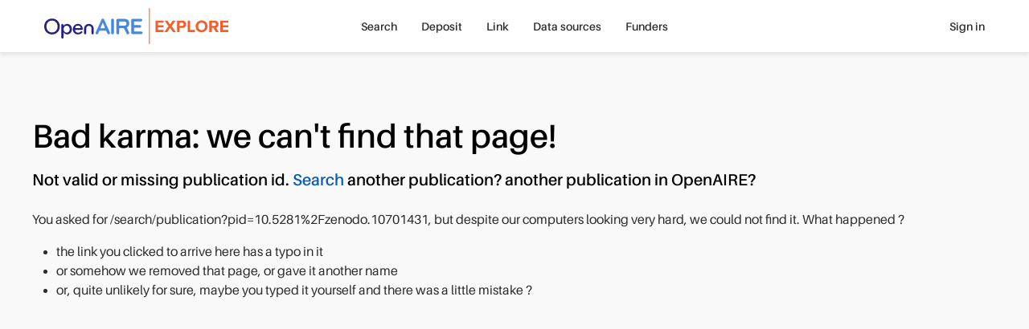

--- FILE ---
content_type: application/javascript; charset=UTF-8
request_url: https://explore.openaire.eu/scripts.0f024564b99c29a6.js
body_size: 99889
content:
!function(F,Kt){"use strict";"object"==typeof module&&"object"==typeof module.exports?module.exports=F.document?Kt(F,!0):function(Lt){if(!Lt.document)throw new Error("jQuery requires a window with a document");return Kt(Lt)}:Kt(F)}(typeof window<"u"?window:this,function(F,Kt){"use strict";var Lt=[],nr=Object.getPrototypeOf,Rt=Lt.slice,rr=Lt.flat?function(i){return Lt.flat.call(i)}:function(i){return Lt.concat.apply([],i)},Ye=Lt.push,Xt=Lt.indexOf,Yt={},oi=Yt.toString,z=Yt.hasOwnProperty,Be=z.toString,te=Be.call(Object),G={},Z=function(r){return"function"==typeof r&&"number"!=typeof r.nodeType&&"function"!=typeof r.item},qt=function(r){return null!=r&&r===r.window},U=F.document,je={type:!0,src:!0,nonce:!0,noModule:!0};function ai(i,r,o){var a,c,d=(o=o||U).createElement("script");if(d.text=i,r)for(a in je)(c=r[a]||r.getAttribute&&r.getAttribute(a))&&d.setAttribute(a,c);o.head.appendChild(d).parentNode.removeChild(d)}function ze(i){return null==i?i+"":"object"==typeof i||"function"==typeof i?Yt[oi.call(i)]||"object":typeof i}var Ci=/HTML$/i,h=function(i,r){return new h.fn.init(i,r)};function Ge(i){var r=!!i&&"length"in i&&i.length,o=ze(i);return!Z(i)&&!qt(i)&&("array"===o||0===r||"number"==typeof r&&r>0&&r-1 in i)}function V(i,r){return i.nodeName&&i.nodeName.toLowerCase()===r.toLowerCase()}h.fn=h.prototype={jquery:"3.7.1",constructor:h,length:0,toArray:function(){return Rt.call(this)},get:function(i){return null==i?Rt.call(this):i<0?this[i+this.length]:this[i]},pushStack:function(i){var r=h.merge(this.constructor(),i);return r.prevObject=this,r},each:function(i){return h.each(this,i)},map:function(i){return this.pushStack(h.map(this,function(r,o){return i.call(r,o,r)}))},slice:function(){return this.pushStack(Rt.apply(this,arguments))},first:function(){return this.eq(0)},last:function(){return this.eq(-1)},even:function(){return this.pushStack(h.grep(this,function(i,r){return(r+1)%2}))},odd:function(){return this.pushStack(h.grep(this,function(i,r){return r%2}))},eq:function(i){var r=this.length,o=+i+(i<0?r:0);return this.pushStack(o>=0&&o<r?[this[o]]:[])},end:function(){return this.prevObject||this.constructor()},push:Ye,sort:Lt.sort,splice:Lt.splice},h.extend=h.fn.extend=function(){var i,r,o,a,c,d,f=arguments[0]||{},y=1,m=arguments.length,b=!1;for("boolean"==typeof f&&(b=f,f=arguments[y]||{},y++),"object"!=typeof f&&!Z(f)&&(f={}),y===m&&(f=this,y--);y<m;y++)if(null!=(i=arguments[y]))for(r in i)a=i[r],"__proto__"!==r&&f!==a&&(b&&a&&(h.isPlainObject(a)||(c=Array.isArray(a)))?(o=f[r],d=c&&!Array.isArray(o)?[]:c||h.isPlainObject(o)?o:{},c=!1,f[r]=h.extend(b,d,a)):void 0!==a&&(f[r]=a));return f},h.extend({expando:"jQuery"+("3.7.1"+Math.random()).replace(/\D/g,""),isReady:!0,error:function(i){throw new Error(i)},noop:function(){},isPlainObject:function(i){var r,o;return!(!i||"[object Object]"!==oi.call(i)||(r=nr(i))&&("function"!=typeof(o=z.call(r,"constructor")&&r.constructor)||Be.call(o)!==te))},isEmptyObject:function(i){var r;for(r in i)return!1;return!0},globalEval:function(i,r,o){ai(i,{nonce:r&&r.nonce},o)},each:function(i,r){var o,a=0;if(Ge(i))for(o=i.length;a<o&&!1!==r.call(i[a],a,i[a]);a++);else for(a in i)if(!1===r.call(i[a],a,i[a]))break;return i},text:function(i){var r,o="",a=0,c=i.nodeType;if(!c)for(;r=i[a++];)o+=h.text(r);return 1===c||11===c?i.textContent:9===c?i.documentElement.textContent:3===c||4===c?i.nodeValue:o},makeArray:function(i,r){var o=r||[];return null!=i&&(Ge(Object(i))?h.merge(o,"string"==typeof i?[i]:i):Ye.call(o,i)),o},inArray:function(i,r,o){return null==r?-1:Xt.call(r,i,o)},isXMLDoc:function(i){var o=i&&(i.ownerDocument||i).documentElement;return!Ci.test(i&&i.namespaceURI||o&&o.nodeName||"HTML")},merge:function(i,r){for(var o=+r.length,a=0,c=i.length;a<o;a++)i[c++]=r[a];return i.length=c,i},grep:function(i,r,o){for(var c=[],d=0,f=i.length,y=!o;d<f;d++)!r(i[d],d)!==y&&c.push(i[d]);return c},map:function(i,r,o){var a,c,d=0,f=[];if(Ge(i))for(a=i.length;d<a;d++)null!=(c=r(i[d],d,o))&&f.push(c);else for(d in i)null!=(c=r(i[d],d,o))&&f.push(c);return rr(f)},guid:1,support:G}),"function"==typeof Symbol&&(h.fn[Symbol.iterator]=Lt[Symbol.iterator]),h.each("Boolean Number String Function Array Date RegExp Object Error Symbol".split(" "),function(i,r){Yt["[object "+r+"]"]=r.toLowerCase()});var ki=Lt.pop,Ae=Lt.sort,Ni=Lt.splice,J="[\\x20\\t\\r\\n\\f]",li=new RegExp("^"+J+"+|((?:^|[^\\\\])(?:\\\\.)*)"+J+"+$","g");h.contains=function(i,r){var o=r&&r.parentNode;return i===o||!(!o||1!==o.nodeType||!(i.contains?i.contains(o):i.compareDocumentPosition&&16&i.compareDocumentPosition(o)))};var qe=/([\0-\x1f\x7f]|^-?\d)|^-$|[^\x80-\uFFFF\w-]/g;function st(i,r){return r?"\0"===i?"\ufffd":i.slice(0,-1)+"\\"+i.charCodeAt(i.length-1).toString(16)+" ":"\\"+i}h.escapeSelector=function(i){return(i+"").replace(qe,st)};var gt=U,ft=Ye;!function(){var i,r,o,a,c,f,y,m,b,M,d=ft,B=h.expando,T=0,A=0,Y=$n(),ut=$n(),nt=$n(),jt=$n(),Nt=function(g,w){return g===w&&(c=!0),0},Le="checked|selected|async|autofocus|autoplay|controls|defer|disabled|hidden|ismap|loop|multiple|open|readonly|required|scoped",Te="(?:\\\\[\\da-fA-F]{1,6}"+J+"?|\\\\[^\\r\\n\\f]|[\\w-]|[^\0-\\x7f])+",ot="\\["+J+"*("+Te+")(?:"+J+"*([*^$|!~]?=)"+J+"*(?:'((?:\\\\.|[^\\\\'])*)'|\"((?:\\\\.|[^\\\\\"])*)\"|("+Te+"))|)"+J+"*\\]",si=":("+Te+")(?:\\((('((?:\\\\.|[^\\\\'])*)'|\"((?:\\\\.|[^\\\\\"])*)\")|((?:\\\\.|[^\\\\()[\\]]|"+ot+")*)|.*)\\)|)",dt=new RegExp(J+"+","g"),Pt=new RegExp("^"+J+"*,"+J+"*"),Zi=new RegExp("^"+J+"*([>+~]|"+J+")"+J+"*"),Ui=new RegExp(J+"|>"),Se=new RegExp(si),wi=new RegExp("^"+Te+"$"),se={ID:new RegExp("^#("+Te+")"),CLASS:new RegExp("^\\.("+Te+")"),TAG:new RegExp("^("+Te+"|[*])"),ATTR:new RegExp("^"+ot),PSEUDO:new RegExp("^"+si),CHILD:new RegExp("^:(only|first|last|nth|nth-last)-(child|of-type)(?:\\("+J+"*(even|odd|(([+-]|)(\\d*)n|)"+J+"*(?:([+-]|)"+J+"*(\\d+)|))"+J+"*\\)|)","i"),bool:new RegExp("^(?:"+Le+")$","i"),needsContext:new RegExp("^"+J+"*[>+~]|:(even|odd|eq|gt|lt|nth|first|last)(?:\\("+J+"*((?:-\\d)?\\d*)"+J+"*\\)|)(?=[^-]|$)","i")},oe=/^(?:input|select|textarea|button)$/i,de=/^h\d$/i,Et=/^(?:#([\w-]+)|(\w+)|\.([\w-]+))$/,kn=/[+~]/,_t=new RegExp("\\\\[\\da-fA-F]{1,6}"+J+"?|\\\\([^\\r\\n\\f])","g"),Oe=function(g,w){var $="0x"+g.slice(1)-65536;return w||($<0?String.fromCharCode($+65536):String.fromCharCode($>>10|55296,1023&$|56320))},wr=function(){Xe()},xr=Yi(function(g){return!0===g.disabled&&V(g,"fieldset")},{dir:"parentNode",next:"legend"});try{d.apply(Lt=Rt.call(gt.childNodes),gt.childNodes)}catch{d={apply:function(w,$){ft.apply(w,Rt.call($))},call:function(w){ft.apply(w,Rt.call(arguments,1))}}}function yt(g,w,$,S){var E,D,O,j,P,lt,X,K=w&&w.ownerDocument,at=w?w.nodeType:9;if($=$||[],"string"!=typeof g||!g||1!==at&&9!==at&&11!==at)return $;if(!S&&(Xe(w),w=w||f,m)){if(11!==at&&(P=Et.exec(g)))if(E=P[1]){if(9===at){if(!(O=w.getElementById(E)))return $;if(O.id===E)return d.call($,O),$}else if(K&&(O=K.getElementById(E))&&yt.contains(w,O)&&O.id===E)return d.call($,O),$}else{if(P[2])return d.apply($,w.getElementsByTagName(g)),$;if((E=P[3])&&w.getElementsByClassName)return d.apply($,w.getElementsByClassName(E)),$}if(!(jt[g+" "]||b&&b.test(g))){if(X=g,K=w,1===at&&(Ui.test(g)||Zi.test(g))){for(((K=kn.test(g)&&Tn(w.parentNode)||w)!=w||!G.scope)&&((j=w.getAttribute("id"))?j=h.escapeSelector(j):w.setAttribute("id",j=B)),D=(lt=Xi(g)).length;D--;)lt[D]=(j?"#"+j:":scope")+" "+Sn(lt[D]);X=lt.join(",")}try{return d.apply($,K.querySelectorAll(X)),$}catch{jt(g,!0)}finally{j===B&&w.removeAttribute("id")}}}return Wn(g.replace(li,"$1"),w,$,S)}function $n(){var g=[];return function w($,S){return g.push($+" ")>r.cacheLength&&delete w[g.shift()],w[$+" "]=S}}function Me(g){return g[B]=!0,g}function xi(g){var w=f.createElement("fieldset");try{return!!g(w)}catch{return!1}finally{w.parentNode&&w.parentNode.removeChild(w),w=null}}function br(g){return function(w){return V(w,"input")&&w.type===g}}function Ln(g){return function(w){return(V(w,"input")||V(w,"button"))&&w.type===g}}function Cr(g){return function(w){return"form"in w?w.parentNode&&!1===w.disabled?"label"in w?"label"in w.parentNode?w.parentNode.disabled===g:w.disabled===g:w.isDisabled===g||w.isDisabled!==!g&&xr(w)===g:w.disabled===g:"label"in w&&w.disabled===g}}function bi(g){return Me(function(w){return w=+w,Me(function($,S){for(var E,D=g([],$.length,w),O=D.length;O--;)$[E=D[O]]&&($[E]=!(S[E]=$[E]))})})}function Tn(g){return g&&typeof g.getElementsByTagName<"u"&&g}function Xe(g){var w,$=g?g.ownerDocument||g:gt;return $==f||9!==$.nodeType||!$.documentElement||(y=(f=$).documentElement,m=!h.isXMLDoc(f),M=y.matches||y.webkitMatchesSelector||y.msMatchesSelector,y.msMatchesSelector&&gt!=f&&(w=f.defaultView)&&w.top!==w&&w.addEventListener("unload",wr),G.getById=xi(function(S){return y.appendChild(S).id=h.expando,!f.getElementsByName||!f.getElementsByName(h.expando).length}),G.disconnectedMatch=xi(function(S){return M.call(S,"*")}),G.scope=xi(function(){return f.querySelectorAll(":scope")}),G.cssHas=xi(function(){try{return f.querySelector(":has(*,:jqfake)"),!1}catch{return!0}}),G.getById?(r.filter.ID=function(S){var E=S.replace(_t,Oe);return function(D){return D.getAttribute("id")===E}},r.find.ID=function(S,E){if(typeof E.getElementById<"u"&&m){var D=E.getElementById(S);return D?[D]:[]}}):(r.filter.ID=function(S){var E=S.replace(_t,Oe);return function(D){var O=typeof D.getAttributeNode<"u"&&D.getAttributeNode("id");return O&&O.value===E}},r.find.ID=function(S,E){if(typeof E.getElementById<"u"&&m){var D,O,j,P=E.getElementById(S);if(P){if((D=P.getAttributeNode("id"))&&D.value===S)return[P];for(j=E.getElementsByName(S),O=0;P=j[O++];)if((D=P.getAttributeNode("id"))&&D.value===S)return[P]}return[]}}),r.find.TAG=function(S,E){return typeof E.getElementsByTagName<"u"?E.getElementsByTagName(S):E.querySelectorAll(S)},r.find.CLASS=function(S,E){if(typeof E.getElementsByClassName<"u"&&m)return E.getElementsByClassName(S)},b=[],xi(function(S){var E;y.appendChild(S).innerHTML="<a id='"+B+"' href='' disabled='disabled'></a><select id='"+B+"-\r\\' disabled='disabled'><option selected=''></option></select>",S.querySelectorAll("[selected]").length||b.push("\\["+J+"*(?:value|"+Le+")"),S.querySelectorAll("[id~="+B+"-]").length||b.push("~="),S.querySelectorAll("a#"+B+"+*").length||b.push(".#.+[+~]"),S.querySelectorAll(":checked").length||b.push(":checked"),(E=f.createElement("input")).setAttribute("type","hidden"),S.appendChild(E).setAttribute("name","D"),y.appendChild(S).disabled=!0,2!==S.querySelectorAll(":disabled").length&&b.push(":enabled",":disabled"),(E=f.createElement("input")).setAttribute("name",""),S.appendChild(E),S.querySelectorAll("[name='']").length||b.push("\\["+J+"*name"+J+"*="+J+"*(?:''|\"\")")}),G.cssHas||b.push(":has"),b=b.length&&new RegExp(b.join("|")),Nt=function(S,E){if(S===E)return c=!0,0;var D=!S.compareDocumentPosition-!E.compareDocumentPosition;return D||(1&(D=(S.ownerDocument||S)==(E.ownerDocument||E)?S.compareDocumentPosition(E):1)||!G.sortDetached&&E.compareDocumentPosition(S)===D?S===f||S.ownerDocument==gt&&yt.contains(gt,S)?-1:E===f||E.ownerDocument==gt&&yt.contains(gt,E)?1:a?Xt.call(a,S)-Xt.call(a,E):0:4&D?-1:1)}),f}for(i in yt.matches=function(g,w){return yt(g,null,null,w)},yt.matchesSelector=function(g,w){if(Xe(g),m&&!jt[w+" "]&&(!b||!b.test(w)))try{var $=M.call(g,w);if($||G.disconnectedMatch||g.document&&11!==g.document.nodeType)return $}catch{jt(w,!0)}return yt(w,f,null,[g]).length>0},yt.contains=function(g,w){return(g.ownerDocument||g)!=f&&Xe(g),h.contains(g,w)},yt.attr=function(g,w){(g.ownerDocument||g)!=f&&Xe(g);var $=r.attrHandle[w.toLowerCase()],S=$&&z.call(r.attrHandle,w.toLowerCase())?$(g,w,!m):void 0;return void 0!==S?S:g.getAttribute(w)},yt.error=function(g){throw new Error("Syntax error, unrecognized expression: "+g)},h.uniqueSort=function(g){var w,$=[],S=0,E=0;if(c=!G.sortStable,a=!G.sortStable&&Rt.call(g,0),Ae.call(g,Nt),c){for(;w=g[E++];)w===g[E]&&(S=$.push(E));for(;S--;)Ni.call(g,$[S],1)}return a=null,g},h.fn.uniqueSort=function(){return this.pushStack(h.uniqueSort(Rt.apply(this)))},(r=h.expr={cacheLength:50,createPseudo:Me,match:se,attrHandle:{},find:{},relative:{">":{dir:"parentNode",first:!0}," ":{dir:"parentNode"},"+":{dir:"previousSibling",first:!0},"~":{dir:"previousSibling"}},preFilter:{ATTR:function(g){return g[1]=g[1].replace(_t,Oe),g[3]=(g[3]||g[4]||g[5]||"").replace(_t,Oe),"~="===g[2]&&(g[3]=" "+g[3]+" "),g.slice(0,4)},CHILD:function(g){return g[1]=g[1].toLowerCase(),"nth"===g[1].slice(0,3)?(g[3]||yt.error(g[0]),g[4]=+(g[4]?g[5]+(g[6]||1):2*("even"===g[3]||"odd"===g[3])),g[5]=+(g[7]+g[8]||"odd"===g[3])):g[3]&&yt.error(g[0]),g},PSEUDO:function(g){var w,$=!g[6]&&g[2];return se.CHILD.test(g[0])?null:(g[3]?g[2]=g[4]||g[5]||"":$&&Se.test($)&&(w=Xi($,!0))&&(w=$.indexOf(")",$.length-w)-$.length)&&(g[0]=g[0].slice(0,w),g[2]=$.slice(0,w)),g.slice(0,3))}},filter:{TAG:function(g){var w=g.replace(_t,Oe).toLowerCase();return"*"===g?function(){return!0}:function($){return V($,w)}},CLASS:function(g){var w=Y[g+" "];return w||(w=new RegExp("(^|"+J+")"+g+"("+J+"|$)"))&&Y(g,function($){return w.test("string"==typeof $.className&&$.className||typeof $.getAttribute<"u"&&$.getAttribute("class")||"")})},ATTR:function(g,w,$){return function(S){var E=yt.attr(S,g);return null==E?"!="===w:!w||(E+="","="===w?E===$:"!="===w?E!==$:"^="===w?$&&0===E.indexOf($):"*="===w?$&&E.indexOf($)>-1:"$="===w?$&&E.slice(-$.length)===$:"~="===w?(" "+E.replace(dt," ")+" ").indexOf($)>-1:"|="===w&&(E===$||E.slice(0,$.length+1)===$+"-"))}},CHILD:function(g,w,$,S,E){var D="nth"!==g.slice(0,3),O="last"!==g.slice(-4),j="of-type"===w;return 1===S&&0===E?function(P){return!!P.parentNode}:function(P,lt,X){var K,at,W,tt,ae,Vt=D!==O?"nextSibling":"previousSibling",we=P.parentNode,fe=j&&P.nodeName.toLowerCase(),He=!X&&!j,Ut=!1;if(we){if(D){for(;Vt;){for(W=P;W=W[Vt];)if(j?V(W,fe):1===W.nodeType)return!1;ae=Vt="only"===g&&!ae&&"nextSibling"}return!0}if(ae=[O?we.firstChild:we.lastChild],O&&He){for(Ut=(tt=(K=(at=we[B]||(we[B]={}))[g]||[])[0]===T&&K[1])&&K[2],W=tt&&we.childNodes[tt];W=++tt&&W&&W[Vt]||(Ut=tt=0)||ae.pop();)if(1===W.nodeType&&++Ut&&W===P){at[g]=[T,tt,Ut];break}}else if(He&&(Ut=tt=(K=(at=P[B]||(P[B]={}))[g]||[])[0]===T&&K[1]),!1===Ut)for(;(W=++tt&&W&&W[Vt]||(Ut=tt=0)||ae.pop())&&(!(j?V(W,fe):1===W.nodeType)||!++Ut||(He&&((at=W[B]||(W[B]={}))[g]=[T,Ut]),W!==P)););return(Ut-=E)===S||Ut%S==0&&Ut/S>=0}}},PSEUDO:function(g,w){var $,S=r.pseudos[g]||r.setFilters[g.toLowerCase()]||yt.error("unsupported pseudo: "+g);return S[B]?S(w):S.length>1?($=[g,g,"",w],r.setFilters.hasOwnProperty(g.toLowerCase())?Me(function(E,D){for(var O,j=S(E,w),P=j.length;P--;)E[O=Xt.call(E,j[P])]=!(D[O]=j[P])}):function(E){return S(E,0,$)}):S}},pseudos:{not:Me(function(g){var w=[],$=[],S=Rn(g.replace(li,"$1"));return S[B]?Me(function(E,D,O,j){for(var P,lt=S(E,null,j,[]),X=E.length;X--;)(P=lt[X])&&(E[X]=!(D[X]=P))}):function(E,D,O){return w[0]=E,S(w,null,O,$),w[0]=null,!$.pop()}}),has:Me(function(g){return function(w){return yt(g,w).length>0}}),contains:Me(function(g){return g=g.replace(_t,Oe),function(w){return(w.textContent||h.text(w)).indexOf(g)>-1}}),lang:Me(function(g){return wi.test(g||"")||yt.error("unsupported lang: "+g),g=g.replace(_t,Oe).toLowerCase(),function(w){var $;do{if($=m?w.lang:w.getAttribute("xml:lang")||w.getAttribute("lang"))return($=$.toLowerCase())===g||0===$.indexOf(g+"-")}while((w=w.parentNode)&&1===w.nodeType);return!1}}),target:function(g){var w=F.location&&F.location.hash;return w&&w.slice(1)===g.id},root:function(g){return g===y},focus:function(g){return g===function zn(){try{return f.activeElement}catch{}}()&&f.hasFocus()&&!!(g.type||g.href||~g.tabIndex)},enabled:Cr(!1),disabled:Cr(!0),checked:function(g){return V(g,"input")&&!!g.checked||V(g,"option")&&!!g.selected},selected:function(g){return!0===g.selected},empty:function(g){for(g=g.firstChild;g;g=g.nextSibling)if(g.nodeType<6)return!1;return!0},parent:function(g){return!r.pseudos.empty(g)},header:function(g){return de.test(g.nodeName)},input:function(g){return oe.test(g.nodeName)},button:function(g){return V(g,"input")&&"button"===g.type||V(g,"button")},text:function(g){var w;return V(g,"input")&&"text"===g.type&&(null==(w=g.getAttribute("type"))||"text"===w.toLowerCase())},first:bi(function(){return[0]}),last:bi(function(g,w){return[w-1]}),eq:bi(function(g,w,$){return[$<0?$+w:$]}),even:bi(function(g,w){for(var $=0;$<w;$+=2)g.push($);return g}),odd:bi(function(g,w){for(var $=1;$<w;$+=2)g.push($);return g}),lt:bi(function(g,w,$){var S;for(S=$<0?$+w:$>w?w:$;--S>=0;)g.push(S);return g}),gt:bi(function(g,w,$){for(var S=$<0?$+w:$;++S<w;)g.push(S);return g})}}).pseudos.nth=r.pseudos.eq,{radio:!0,checkbox:!0,file:!0,password:!0,image:!0})r.pseudos[i]=br(i);for(i in{submit:!0,reset:!0})r.pseudos[i]=Ln(i);function kr(){}function Xi(g,w){var $,S,E,D,O,j,P,lt=ut[g+" "];if(lt)return w?0:lt.slice(0);for(O=g,j=[],P=r.preFilter;O;){for(D in(!$||(S=Pt.exec(O)))&&(S&&(O=O.slice(S[0].length)||O),j.push(E=[])),$=!1,(S=Zi.exec(O))&&($=S.shift(),E.push({value:$,type:S[0].replace(li," ")}),O=O.slice($.length)),r.filter)(S=se[D].exec(O))&&(!P[D]||(S=P[D](S)))&&($=S.shift(),E.push({value:$,type:D,matches:S}),O=O.slice($.length));if(!$)break}return w?O.length:O?yt.error(g):ut(g,j).slice(0)}function Sn(g){for(var w=0,$=g.length,S="";w<$;w++)S+=g[w].value;return S}function Yi(g,w,$){var S=w.dir,E=w.next,D=E||S,O=$&&"parentNode"===D,j=A++;return w.first?function(P,lt,X){for(;P=P[S];)if(1===P.nodeType||O)return g(P,lt,X);return!1}:function(P,lt,X){var K,at,W=[T,j];if(X){for(;P=P[S];)if((1===P.nodeType||O)&&g(P,lt,X))return!0}else for(;P=P[S];)if(1===P.nodeType||O)if(at=P[B]||(P[B]={}),E&&V(P,E))P=P[S]||P;else{if((K=at[D])&&K[0]===T&&K[1]===j)return W[2]=K[2];if(at[D]=W,W[2]=g(P,lt,X))return!0}return!1}}function qn(g){return g.length>1?function(w,$,S){for(var E=g.length;E--;)if(!g[E](w,$,S))return!1;return!0}:g[0]}function Mn(g,w,$,S,E){for(var D,O=[],j=0,P=g.length,lt=null!=w;j<P;j++)(D=g[j])&&(!$||$(D,S,E))&&(O.push(D),lt&&w.push(j));return O}function Fn(g,w,$,S,E,D){return S&&!S[B]&&(S=Fn(S)),E&&!E[B]&&(E=Fn(E,D)),Me(function(O,j,P,lt){var X,K,at,W,tt=[],ae=[],Vt=j.length,we=O||function Gr(g,w,$){for(var S=0,E=w.length;S<E;S++)yt(g,w[S],$);return $}(w||"*",P.nodeType?[P]:P,[]),fe=!g||!O&&w?we:Mn(we,tt,g,P,lt);if($?$(fe,W=E||(O?g:Vt||S)?[]:j,P,lt):W=fe,S)for(X=Mn(W,ae),S(X,[],P,lt),K=X.length;K--;)(at=X[K])&&(W[ae[K]]=!(fe[ae[K]]=at));if(O){if(E||g){if(E){for(X=[],K=W.length;K--;)(at=W[K])&&X.push(fe[K]=at);E(null,W=[],X,lt)}for(K=W.length;K--;)(at=W[K])&&(X=E?Xt.call(O,at):tt[K])>-1&&(O[X]=!(j[X]=at))}}else W=Mn(W===j?W.splice(Vt,W.length):W),E?E(null,j,W,lt):d.apply(j,W)})}function Ai(g){for(var w,$,S,E=g.length,D=r.relative[g[0].type],O=D||r.relative[" "],j=D?1:0,P=Yi(function(K){return K===w},O,!0),lt=Yi(function(K){return Xt.call(w,K)>-1},O,!0),X=[function(K,at,W){var tt=!D&&(W||at!=o)||((w=at).nodeType?P(K,at,W):lt(K,at,W));return w=null,tt}];j<E;j++)if($=r.relative[g[j].type])X=[Yi(qn(X),$)];else{if(($=r.filter[g[j].type].apply(null,g[j].matches))[B]){for(S=++j;S<E&&!r.relative[g[S].type];S++);return Fn(j>1&&qn(X),j>1&&Sn(g.slice(0,j-1).concat({value:" "===g[j-2].type?"*":""})).replace(li,"$1"),$,j<S&&Ai(g.slice(j,S)),S<E&&Ai(g=g.slice(S)),S<E&&Sn(g))}X.push($)}return qn(X)}function Rn(g,w){var $,S=[],E=[],D=nt[g+" "];if(!D){for(w||(w=Xi(g)),$=w.length;$--;)(D=Ai(w[$]))[B]?S.push(D):E.push(D);D=nt(g,function Qr(g,w){var $=w.length>0,S=g.length>0,E=function(D,O,j,P,lt){var X,K,at,W=0,tt="0",ae=D&&[],Vt=[],we=o,fe=D||S&&r.find.TAG("*",lt),He=T+=null==we?1:Math.random()||.1,Ut=fe.length;for(lt&&(o=O==f||O||lt);tt!==Ut&&null!=(X=fe[tt]);tt++){if(S&&X){for(K=0,!O&&X.ownerDocument!=f&&(Xe(X),j=!m);at=g[K++];)if(at(X,O||f,j)){d.call(P,X);break}lt&&(T=He)}$&&((X=!at&&X)&&W--,D&&ae.push(X))}if(W+=tt,$&&tt!==W){for(K=0;at=w[K++];)at(ae,Vt,O,j);if(D){if(W>0)for(;tt--;)ae[tt]||Vt[tt]||(Vt[tt]=ki.call(P));Vt=Mn(Vt)}d.apply(P,Vt),lt&&!D&&Vt.length>0&&W+w.length>1&&h.uniqueSort(P)}return lt&&(T=He,o=we),ae};return $?Me(E):E}(E,S)),D.selector=g}return D}function Wn(g,w,$,S){var E,D,O,j,P,lt="function"==typeof g&&g,X=!S&&Xi(g=lt.selector||g);if($=$||[],1===X.length){if((D=X[0]=X[0].slice(0)).length>2&&"ID"===(O=D[0]).type&&9===w.nodeType&&m&&r.relative[D[1].type]){if(!(w=(r.find.ID(O.matches[0].replace(_t,Oe),w)||[])[0]))return $;lt&&(w=w.parentNode),g=g.slice(D.shift().value.length)}for(E=se.needsContext.test(g)?0:D.length;E--&&!r.relative[j=(O=D[E]).type];)if((P=r.find[j])&&(S=P(O.matches[0].replace(_t,Oe),kn.test(D[0].type)&&Tn(w.parentNode)||w))){if(D.splice(E,1),!(g=S.length&&Sn(D)))return d.apply($,S),$;break}}return(lt||Rn(g,X))(S,w,!m,$,!w||kn.test(g)&&Tn(w.parentNode)||w),$}kr.prototype=r.filters=r.pseudos,r.setFilters=new kr,G.sortStable=B.split("").sort(Nt).join("")===B,Xe(),G.sortDetached=xi(function(g){return 1&g.compareDocumentPosition(f.createElement("fieldset"))}),h.find=yt,h.expr[":"]=h.expr.pseudos,h.unique=h.uniqueSort,yt.compile=Rn,yt.select=Wn,yt.setDocument=Xe,yt.tokenize=Xi,yt.escape=h.escapeSelector,yt.getText=h.text,yt.isXML=h.isXMLDoc,yt.selectors=h.expr,yt.support=h.support,yt.uniqueSort=h.uniqueSort}();var Ce=function(i,r,o){for(var a=[],c=void 0!==o;(i=i[r])&&9!==i.nodeType;)if(1===i.nodeType){if(c&&h(i).is(o))break;a.push(i)}return a},Pi=function(i,r){for(var o=[];i;i=i.nextSibling)1===i.nodeType&&i!==r&&o.push(i);return o},rn=h.expr.match.needsContext,hi=/^<([a-z][^\/\0>:\x20\t\r\n\f]*)[\x20\t\r\n\f]*\/?>(?:<\/\1>|)$/i;function De(i,r,o){return Z(r)?h.grep(i,function(a,c){return!!r.call(a,c,a)!==o}):r.nodeType?h.grep(i,function(a){return a===r!==o}):"string"!=typeof r?h.grep(i,function(a){return Xt.call(r,a)>-1!==o}):h.filter(r,i,o)}h.filter=function(i,r,o){var a=r[0];return o&&(i=":not("+i+")"),1===r.length&&1===a.nodeType?h.find.matchesSelector(a,i)?[a]:[]:h.find.matches(i,h.grep(r,function(c){return 1===c.nodeType}))},h.fn.extend({find:function(i){var r,o,a=this.length,c=this;if("string"!=typeof i)return this.pushStack(h(i).filter(function(){for(r=0;r<a;r++)if(h.contains(c[r],this))return!0}));for(o=this.pushStack([]),r=0;r<a;r++)h.find(i,c[r],o);return a>1?h.uniqueSort(o):o},filter:function(i){return this.pushStack(De(this,i||[],!1))},not:function(i){return this.pushStack(De(this,i||[],!0))},is:function(i){return!!De(this,"string"==typeof i&&rn.test(i)?h(i):i||[],!1).length}});var Oi,ci=/^(?:\s*(<[\w\W]+>)[^>]*|#([\w-]+))$/,sr=h.fn.init=function(i,r,o){var a,c;if(!i)return this;if(o=o||Oi,"string"==typeof i){if(!(a="<"===i[0]&&">"===i[i.length-1]&&i.length>=3?[null,i,null]:ci.exec(i))||!a[1]&&r)return!r||r.jquery?(r||o).find(i):this.constructor(r).find(i);if(a[1]){if(h.merge(this,h.parseHTML(a[1],(r=r instanceof h?r[0]:r)&&r.nodeType?r.ownerDocument||r:U,!0)),hi.test(a[1])&&h.isPlainObject(r))for(a in r)Z(this[a])?this[a](r[a]):this.attr(a,r[a]);return this}return(c=U.getElementById(a[2]))&&(this[0]=c,this.length=1),this}return i.nodeType?(this[0]=i,this.length=1,this):Z(i)?void 0!==o.ready?o.ready(i):i(h):h.makeArray(i,this)};sr.prototype=h.fn,Oi=h(U);var In=/^(?:parents|prev(?:Until|All))/,Gt={children:!0,contents:!0,next:!0,prev:!0};function pt(i,r){for(;(i=i[r])&&1!==i.nodeType;);return i}h.fn.extend({has:function(i){var r=h(i,this),o=r.length;return this.filter(function(){for(var a=0;a<o;a++)if(h.contains(this,r[a]))return!0})},closest:function(i,r){var o,a=0,c=this.length,d=[],f="string"!=typeof i&&h(i);if(!rn.test(i))for(;a<c;a++)for(o=this[a];o&&o!==r;o=o.parentNode)if(o.nodeType<11&&(f?f.index(o)>-1:1===o.nodeType&&h.find.matchesSelector(o,i))){d.push(o);break}return this.pushStack(d.length>1?h.uniqueSort(d):d)},index:function(i){return i?"string"==typeof i?Xt.call(h(i),this[0]):Xt.call(this,i.jquery?i[0]:i):this[0]&&this[0].parentNode?this.first().prevAll().length:-1},add:function(i,r){return this.pushStack(h.uniqueSort(h.merge(this.get(),h(i,r))))},addBack:function(i){return this.add(null==i?this.prevObject:this.prevObject.filter(i))}}),h.each({parent:function(i){var r=i.parentNode;return r&&11!==r.nodeType?r:null},parents:function(i){return Ce(i,"parentNode")},parentsUntil:function(i,r,o){return Ce(i,"parentNode",o)},next:function(i){return pt(i,"nextSibling")},prev:function(i){return pt(i,"previousSibling")},nextAll:function(i){return Ce(i,"nextSibling")},prevAll:function(i){return Ce(i,"previousSibling")},nextUntil:function(i,r,o){return Ce(i,"nextSibling",o)},prevUntil:function(i,r,o){return Ce(i,"previousSibling",o)},siblings:function(i){return Pi((i.parentNode||{}).firstChild,i)},children:function(i){return Pi(i.firstChild)},contents:function(i){return null!=i.contentDocument&&nr(i.contentDocument)?i.contentDocument:(V(i,"template")&&(i=i.content||i),h.merge([],i.childNodes))}},function(i,r){h.fn[i]=function(o,a){var c=h.map(this,r,o);return"Until"!==i.slice(-5)&&(a=o),a&&"string"==typeof a&&(c=h.filter(a,c)),this.length>1&&(Gt[i]||h.uniqueSort(c),In.test(i)&&c.reverse()),this.pushStack(c)}});var me=/[^\x20\t\r\n\f]+/g;function Qe(i){return i}function Hi(i){throw i}function or(i,r,o,a){var c;try{i&&Z(c=i.promise)?c.call(i).done(r).fail(o):i&&Z(c=i.then)?c.call(i,r,o):r.apply(void 0,[i].slice(a))}catch(d){o.apply(void 0,[d])}}h.Callbacks=function(i){i="string"==typeof i?function sn(i){var r={};return h.each(i.match(me)||[],function(o,a){r[a]=!0}),r}(i):h.extend({},i);var r,o,a,c,d=[],f=[],y=-1,m=function(){for(c=c||i.once,a=r=!0;f.length;y=-1)for(o=f.shift();++y<d.length;)!1===d[y].apply(o[0],o[1])&&i.stopOnFalse&&(y=d.length,o=!1);i.memory||(o=!1),r=!1,c&&(d=o?[]:"")},b={add:function(){return d&&(o&&!r&&(y=d.length-1,f.push(o)),function M(B){h.each(B,function(T,A){Z(A)?(!i.unique||!b.has(A))&&d.push(A):A&&A.length&&"string"!==ze(A)&&M(A)})}(arguments),o&&!r&&m()),this},remove:function(){return h.each(arguments,function(M,B){for(var T;(T=h.inArray(B,d,T))>-1;)d.splice(T,1),T<=y&&y--}),this},has:function(M){return M?h.inArray(M,d)>-1:d.length>0},empty:function(){return d&&(d=[]),this},disable:function(){return c=f=[],d=o="",this},disabled:function(){return!d},lock:function(){return c=f=[],!o&&!r&&(d=o=""),this},locked:function(){return!!c},fireWith:function(M,B){return c||(B=[M,(B=B||[]).slice?B.slice():B],f.push(B),r||m()),this},fire:function(){return b.fireWith(this,arguments),this},fired:function(){return!!a}};return b},h.extend({Deferred:function(i){var r=[["notify","progress",h.Callbacks("memory"),h.Callbacks("memory"),2],["resolve","done",h.Callbacks("once memory"),h.Callbacks("once memory"),0,"resolved"],["reject","fail",h.Callbacks("once memory"),h.Callbacks("once memory"),1,"rejected"]],o="pending",a={state:function(){return o},always:function(){return c.done(arguments).fail(arguments),this},catch:function(d){return a.then(null,d)},pipe:function(){var d=arguments;return h.Deferred(function(f){h.each(r,function(y,m){var b=Z(d[m[4]])&&d[m[4]];c[m[1]](function(){var M=b&&b.apply(this,arguments);M&&Z(M.promise)?M.promise().progress(f.notify).done(f.resolve).fail(f.reject):f[m[0]+"With"](this,b?[M]:arguments)})}),d=null}).promise()},then:function(d,f,y){var m=0;function b(M,B,T,A){return function(){var Y=this,ut=arguments,nt=function(){var Nt,Le;if(!(M<m)){if((Nt=T.apply(Y,ut))===B.promise())throw new TypeError("Thenable self-resolution");Z(Le=Nt&&("object"==typeof Nt||"function"==typeof Nt)&&Nt.then)?A?Le.call(Nt,b(m,B,Qe,A),b(m,B,Hi,A)):(m++,Le.call(Nt,b(m,B,Qe,A),b(m,B,Hi,A),b(m,B,Qe,B.notifyWith))):(T!==Qe&&(Y=void 0,ut=[Nt]),(A||B.resolveWith)(Y,ut))}},jt=A?nt:function(){try{nt()}catch(Nt){h.Deferred.exceptionHook&&h.Deferred.exceptionHook(Nt,jt.error),M+1>=m&&(T!==Hi&&(Y=void 0,ut=[Nt]),B.rejectWith(Y,ut))}};M?jt():(h.Deferred.getErrorHook?jt.error=h.Deferred.getErrorHook():h.Deferred.getStackHook&&(jt.error=h.Deferred.getStackHook()),F.setTimeout(jt))}}return h.Deferred(function(M){r[0][3].add(b(0,M,Z(y)?y:Qe,M.notifyWith)),r[1][3].add(b(0,M,Z(d)?d:Qe)),r[2][3].add(b(0,M,Z(f)?f:Hi))}).promise()},promise:function(d){return null!=d?h.extend(d,a):a}},c={};return h.each(r,function(d,f){var y=f[2],m=f[5];a[f[1]]=y.add,m&&y.add(function(){o=m},r[3-d][2].disable,r[3-d][3].disable,r[0][2].lock,r[0][3].lock),y.add(f[3].fire),c[f[0]]=function(){return c[f[0]+"With"](this===c?void 0:this,arguments),this},c[f[0]+"With"]=y.fireWith}),a.promise(c),i&&i.call(c,c),c},when:function(i){var r=arguments.length,o=r,a=Array(o),c=Rt.call(arguments),d=h.Deferred(),f=function(y){return function(m){a[y]=this,c[y]=arguments.length>1?Rt.call(arguments):m,--r||d.resolveWith(a,c)}};if(r<=1&&(or(i,d.done(f(o)).resolve,d.reject,!r),"pending"===d.state()||Z(c[o]&&c[o].then)))return d.then();for(;o--;)or(c[o],f(o),d.reject);return d.promise()}});var on=/^(Eval|Internal|Range|Reference|Syntax|Type|URI)Error$/;h.Deferred.exceptionHook=function(i,r){F.console&&F.console.warn&&i&&on.test(i.name)&&F.console.warn("jQuery.Deferred exception: "+i.message,i.stack,r)},h.readyException=function(i){F.setTimeout(function(){throw i})};var ee=h.Deferred();function ie(){U.removeEventListener("DOMContentLoaded",ie),F.removeEventListener("load",ie),h.ready()}h.fn.ready=function(i){return ee.then(i).catch(function(r){h.readyException(r)}),this},h.extend({isReady:!1,readyWait:1,ready:function(i){(!0===i?--h.readyWait:h.isReady)||(h.isReady=!0,!(!0!==i&&--h.readyWait>0)&&ee.resolveWith(U,[h]))}}),h.ready.then=ee.then,"complete"===U.readyState||"loading"!==U.readyState&&!U.documentElement.doScroll?F.setTimeout(h.ready):(U.addEventListener("DOMContentLoaded",ie),F.addEventListener("load",ie));var N=function(i,r,o,a,c,d,f){var y=0,m=i.length,b=null==o;if("object"===ze(o))for(y in c=!0,o)N(i,r,y,o[y],!0,d,f);else if(void 0!==a&&(c=!0,Z(a)||(f=!0),b&&(f?(r.call(i,a),r=null):(b=r,r=function(M,B,T){return b.call(h(M),T)})),r))for(;y<m;y++)r(i[y],o,f?a:a.call(i[y],y,r(i[y],o)));return c?i:b?r.call(i):m?r(i[0],o):d},Ie=/^-ms-/,_i=/-([a-z])/g;function ne(i,r){return r.toUpperCase()}function Ne(i){return i.replace(Ie,"ms-").replace(_i,ne)}var ui=function(i){return 1===i.nodeType||9===i.nodeType||!+i.nodeType};function St(){this.expando=h.expando+St.uid++}St.uid=1,St.prototype={cache:function(i){var r=i[this.expando];return r||(r={},ui(i)&&(i.nodeType?i[this.expando]=r:Object.defineProperty(i,this.expando,{value:r,configurable:!0}))),r},set:function(i,r,o){var a,c=this.cache(i);if("string"==typeof r)c[Ne(r)]=o;else for(a in r)c[Ne(a)]=r[a];return c},get:function(i,r){return void 0===r?this.cache(i):i[this.expando]&&i[this.expando][Ne(r)]},access:function(i,r,o){return void 0===r||r&&"string"==typeof r&&void 0===o?this.get(i,r):(this.set(i,r,o),void 0!==o?o:r)},remove:function(i,r){var o,a=i[this.expando];if(void 0!==a){if(void 0!==r)for((o=(r=Array.isArray(r)?r.map(Ne):(r=Ne(r))in a?[r]:r.match(me)||[]).length);o--;)delete a[r[o]];(void 0===r||h.isEmptyObject(a))&&(i.nodeType?i[this.expando]=void 0:delete i[this.expando])}},hasData:function(i){var r=i[this.expando];return void 0!==r&&!h.isEmptyObject(r)}};var _=new St,Qt=new St,ji=/^(?:\{[\w\W]*\}|\[[\w\W]*\])$/,an=/[A-Z]/g;function $i(i,r,o){var a;if(void 0===o&&1===i.nodeType)if(a="data-"+r.replace(an,"-$&").toLowerCase(),"string"==typeof(o=i.getAttribute(a))){try{o=function kt(i){return"true"===i||"false"!==i&&("null"===i?null:i===+i+""?+i:ji.test(i)?JSON.parse(i):i)}(o)}catch{}Qt.set(i,r,o)}else o=void 0;return o}h.extend({hasData:function(i){return Qt.hasData(i)||_.hasData(i)},data:function(i,r,o){return Qt.access(i,r,o)},removeData:function(i,r){Qt.remove(i,r)},_data:function(i,r,o){return _.access(i,r,o)},_removeData:function(i,r){_.remove(i,r)}}),h.fn.extend({data:function(i,r){var o,a,c,d=this[0],f=d&&d.attributes;if(void 0===i){if(this.length&&(c=Qt.get(d),1===d.nodeType&&!_.get(d,"hasDataAttrs"))){for(o=f.length;o--;)f[o]&&0===(a=f[o].name).indexOf("data-")&&(a=Ne(a.slice(5)),$i(d,a,c[a]));_.set(d,"hasDataAttrs",!0)}return c}return"object"==typeof i?this.each(function(){Qt.set(this,i)}):N(this,function(y){var m;if(d&&void 0===y)return void 0!==(m=Qt.get(d,i))||void 0!==(m=$i(d,i))?m:void 0;this.each(function(){Qt.set(this,i,y)})},null,r,arguments.length>1,null,!0)},removeData:function(i){return this.each(function(){Qt.remove(this,i)})}}),h.extend({queue:function(i,r,o){var a;if(i)return a=_.get(i,r=(r||"fx")+"queue"),o&&(!a||Array.isArray(o)?a=_.access(i,r,h.makeArray(o)):a.push(o)),a||[]},dequeue:function(i,r){var o=h.queue(i,r=r||"fx"),a=o.length,c=o.shift(),d=h._queueHooks(i,r);"inprogress"===c&&(c=o.shift(),a--),c&&("fx"===r&&o.unshift("inprogress"),delete d.stop,c.call(i,function(){h.dequeue(i,r)},d)),!a&&d&&d.empty.fire()},_queueHooks:function(i,r){var o=r+"queueHooks";return _.get(i,o)||_.access(i,o,{empty:h.Callbacks("once memory").add(function(){_.remove(i,[r+"queue",o])})})}}),h.fn.extend({queue:function(i,r){var o=2;return"string"!=typeof i&&(r=i,i="fx",o--),arguments.length<o?h.queue(this[0],i):void 0===r?this:this.each(function(){var a=h.queue(this,i,r);h._queueHooks(this,i),"fx"===i&&"inprogress"!==a[0]&&h.dequeue(this,i)})},dequeue:function(i){return this.each(function(){h.dequeue(this,i)})},clearQueue:function(i){return this.queue(i||"fx",[])},promise:function(i,r){var o,a=1,c=h.Deferred(),d=this,f=this.length,y=function(){--a||c.resolveWith(d,[d])};for("string"!=typeof i&&(r=i,i=void 0),i=i||"fx";f--;)(o=_.get(d[f],i+"queueHooks"))&&o.empty&&(a++,o.empty.add(y));return y(),c.promise(r)}});var vt=/[+-]?(?:\d*\.|)\d+(?:[eE][+-]?\d+|)/.source,Bt=new RegExp("^(?:([+-])=|)("+vt+")([a-z%]*)$","i"),ht=["Top","Right","Bottom","Left"],ye=U.documentElement,ct=function(i){return h.contains(i.ownerDocument,i)},Li={composed:!0};ye.getRootNode&&(ct=function(i){return h.contains(i.ownerDocument,i)||i.getRootNode(Li)===i.ownerDocument});var Fe=function(i,r){return"none"===(i=r||i).style.display||""===i.style.display&&ct(i)&&"none"===h.css(i,"display")};function ln(i,r,o,a){var c,d,f=20,y=a?function(){return a.cur()}:function(){return h.css(i,r,"")},m=y(),b=o&&o[3]||(h.cssNumber[r]?"":"px"),M=i.nodeType&&(h.cssNumber[r]||"px"!==b&&+m)&&Bt.exec(h.css(i,r));if(M&&M[3]!==b){for(b=b||M[3],M=+(m/=2)||1;f--;)h.style(i,r,M+b),(1-d)*(1-(d=y()/m||.5))<=0&&(f=0),M/=d;h.style(i,r,(M*=2)+b),o=o||[]}return o&&(M=+M||+m||0,c=o[1]?M+(o[1]+1)*o[2]:+o[2],a&&(a.unit=b,a.start=M,a.end=c)),c}var he={};function zi(i){var r,o=i.ownerDocument,a=i.nodeName,c=he[a];return c||(r=o.body.appendChild(o.createElement(a)),c=h.css(r,"display"),r.parentNode.removeChild(r),"none"===c&&(c="block"),he[a]=c,c)}function Je(i,r){for(var o,a,c=[],d=0,f=i.length;d<f;d++)(a=i[d]).style&&(o=a.style.display,r?("none"===o&&(c[d]=_.get(a,"display")||null,c[d]||(a.style.display="")),""===a.style.display&&Fe(a)&&(c[d]=zi(a))):"none"!==o&&(c[d]="none",_.set(a,"display",o)));for(d=0;d<f;d++)null!=c[d]&&(i[d].style.display=c[d]);return i}h.fn.extend({show:function(){return Je(this,!0)},hide:function(){return Je(this)},toggle:function(i){return"boolean"==typeof i?i?this.show():this.hide():this.each(function(){Fe(this)?h(this).show():h(this).hide()})}});var r,o,Re=/^(?:checkbox|radio)$/i,ar=/<([a-z][^\/\0>\x20\t\r\n\f]*)/i,Nn=/^$|^module$|\/(?:java|ecma)script/i;r=U.createDocumentFragment().appendChild(U.createElement("div")),(o=U.createElement("input")).setAttribute("type","radio"),o.setAttribute("checked","checked"),o.setAttribute("name","t"),r.appendChild(o),G.checkClone=r.cloneNode(!0).cloneNode(!0).lastChild.checked,r.innerHTML="<textarea>x</textarea>",G.noCloneChecked=!!r.cloneNode(!0).lastChild.defaultValue,r.innerHTML="<option></option>",G.option=!!r.lastChild;var pe={thead:[1,"<table>","</table>"],col:[2,"<table><colgroup>","</colgroup></table>"],tr:[2,"<table><tbody>","</tbody></table>"],td:[3,"<table><tbody><tr>","</tr></tbody></table>"],_default:[0,"",""]};function ce(i,r){var o;return o=typeof i.getElementsByTagName<"u"?i.getElementsByTagName(r||"*"):typeof i.querySelectorAll<"u"?i.querySelectorAll(r||"*"):[],void 0===r||r&&V(i,r)?h.merge([i],o):o}function Pn(i,r){for(var o=0,a=i.length;o<a;o++)_.set(i[o],"globalEval",!r||_.get(r[o],"globalEval"))}pe.tbody=pe.tfoot=pe.colgroup=pe.caption=pe.thead,pe.th=pe.td,G.option||(pe.optgroup=pe.option=[1,"<select multiple='multiple'>","</select>"]);var lr=/<|&#?\w+;/;function hr(i,r,o,a,c){for(var d,f,y,m,b,M,B=r.createDocumentFragment(),T=[],A=0,Y=i.length;A<Y;A++)if((d=i[A])||0===d)if("object"===ze(d))h.merge(T,d.nodeType?[d]:d);else if(lr.test(d)){for(f=f||B.appendChild(r.createElement("div")),y=(ar.exec(d)||["",""])[1].toLowerCase(),f.innerHTML=(m=pe[y]||pe._default)[1]+h.htmlPrefilter(d)+m[2],M=m[0];M--;)f=f.lastChild;h.merge(T,f.childNodes),(f=B.firstChild).textContent=""}else T.push(r.createTextNode(d));for(B.textContent="",A=0;d=T[A++];)if(a&&h.inArray(d,a)>-1)c&&c.push(d);else if(b=ct(d),f=ce(B.appendChild(d),"script"),b&&Pn(f),o)for(M=0;d=f[M++];)Nn.test(d.type||"")&&o.push(d);return B}var cr=/^([^.]*)(?:\.(.+)|)/;function Ti(){return!0}function Ke(){return!1}function it(i,r,o,a,c,d){var f,y;if("object"==typeof r){for(y in"string"!=typeof o&&(a=a||o,o=void 0),r)it(i,y,o,a,r[y],d);return i}if(null==a&&null==c?(c=o,a=o=void 0):null==c&&("string"==typeof o?(c=a,a=void 0):(c=a,a=o,o=void 0)),!1===c)c=Ke;else if(!c)return i;return 1===d&&(f=c,c=function(m){return h().off(m),f.apply(this,arguments)},c.guid=f.guid||(f.guid=h.guid++)),i.each(function(){h.event.add(this,r,c,a,o)})}function Pe(i,r,o){o?(_.set(i,r,!1),h.event.add(i,r,{namespace:!1,handler:function(a){var c,d=_.get(this,r);if(1&a.isTrigger&&this[r]){if(d)(h.event.special[r]||{}).delegateType&&a.stopPropagation();else if(d=Rt.call(arguments),_.set(this,r,d),this[r](),c=_.get(this,r),_.set(this,r,!1),d!==c)return a.stopImmediatePropagation(),a.preventDefault(),c}else d&&(_.set(this,r,h.event.trigger(d[0],d.slice(1),this)),a.stopPropagation(),a.isImmediatePropagationStopped=Ti)}})):void 0===_.get(i,r)&&h.event.add(i,r,Ti)}h.event={global:{},add:function(i,r,o,a,c){var d,f,y,m,b,M,B,T,A,Y,ut,nt=_.get(i);if(ui(i))for(o.handler&&(o=(d=o).handler,c=d.selector),c&&h.find.matchesSelector(ye,c),o.guid||(o.guid=h.guid++),(m=nt.events)||(m=nt.events=Object.create(null)),(f=nt.handle)||(f=nt.handle=function(jt){return typeof h<"u"&&h.event.triggered!==jt.type?h.event.dispatch.apply(i,arguments):void 0}),b=(r=(r||"").match(me)||[""]).length;b--;)A=ut=(y=cr.exec(r[b])||[])[1],Y=(y[2]||"").split(".").sort(),A&&(B=h.event.special[A]||{},B=h.event.special[A=(c?B.delegateType:B.bindType)||A]||{},M=h.extend({type:A,origType:ut,data:a,handler:o,guid:o.guid,selector:c,needsContext:c&&h.expr.match.needsContext.test(c),namespace:Y.join(".")},d),(T=m[A])||((T=m[A]=[]).delegateCount=0,(!B.setup||!1===B.setup.call(i,a,Y,f))&&i.addEventListener&&i.addEventListener(A,f)),B.add&&(B.add.call(i,M),M.handler.guid||(M.handler.guid=o.guid)),c?T.splice(T.delegateCount++,0,M):T.push(M),h.event.global[A]=!0)},remove:function(i,r,o,a,c){var d,f,y,m,b,M,B,T,A,Y,ut,nt=_.hasData(i)&&_.get(i);if(nt&&(m=nt.events)){for(b=(r=(r||"").match(me)||[""]).length;b--;)if(A=ut=(y=cr.exec(r[b])||[])[1],Y=(y[2]||"").split(".").sort(),A){for(B=h.event.special[A]||{},T=m[A=(a?B.delegateType:B.bindType)||A]||[],y=y[2]&&new RegExp("(^|\\.)"+Y.join("\\.(?:.*\\.|)")+"(\\.|$)"),f=d=T.length;d--;)M=T[d],(c||ut===M.origType)&&(!o||o.guid===M.guid)&&(!y||y.test(M.namespace))&&(!a||a===M.selector||"**"===a&&M.selector)&&(T.splice(d,1),M.selector&&T.delegateCount--,B.remove&&B.remove.call(i,M));f&&!T.length&&((!B.teardown||!1===B.teardown.call(i,Y,nt.handle))&&h.removeEvent(i,A,nt.handle),delete m[A])}else for(A in m)h.event.remove(i,A+r[b],o,a,!0);h.isEmptyObject(m)&&_.remove(i,"handle events")}},dispatch:function(i){var r,o,a,c,d,f,y=new Array(arguments.length),m=h.event.fix(i),b=(_.get(this,"events")||Object.create(null))[m.type]||[],M=h.event.special[m.type]||{};for(y[0]=m,r=1;r<arguments.length;r++)y[r]=arguments[r];if(m.delegateTarget=this,!M.preDispatch||!1!==M.preDispatch.call(this,m)){for(f=h.event.handlers.call(this,m,b),r=0;(c=f[r++])&&!m.isPropagationStopped();)for(m.currentTarget=c.elem,o=0;(d=c.handlers[o++])&&!m.isImmediatePropagationStopped();)(!m.rnamespace||!1===d.namespace||m.rnamespace.test(d.namespace))&&(m.handleObj=d,m.data=d.data,void 0!==(a=((h.event.special[d.origType]||{}).handle||d.handler).apply(c.elem,y))&&!1===(m.result=a)&&(m.preventDefault(),m.stopPropagation()));return M.postDispatch&&M.postDispatch.call(this,m),m.result}},handlers:function(i,r){var o,a,c,d,f,y=[],m=r.delegateCount,b=i.target;if(m&&b.nodeType&&!("click"===i.type&&i.button>=1))for(;b!==this;b=b.parentNode||this)if(1===b.nodeType&&("click"!==i.type||!0!==b.disabled)){for(d=[],f={},o=0;o<m;o++)void 0===f[c=(a=r[o]).selector+" "]&&(f[c]=a.needsContext?h(c,this).index(b)>-1:h.find(c,this,null,[b]).length),f[c]&&d.push(a);d.length&&y.push({elem:b,handlers:d})}return b=this,m<r.length&&y.push({elem:b,handlers:r.slice(m)}),y},addProp:function(i,r){Object.defineProperty(h.Event.prototype,i,{enumerable:!0,configurable:!0,get:Z(r)?function(){if(this.originalEvent)return r(this.originalEvent)}:function(){if(this.originalEvent)return this.originalEvent[i]},set:function(o){Object.defineProperty(this,i,{enumerable:!0,configurable:!0,writable:!0,value:o})}})},fix:function(i){return i[h.expando]?i:new h.Event(i)},special:{load:{noBubble:!0},click:{setup:function(i){var r=this||i;return Re.test(r.type)&&r.click&&V(r,"input")&&Pe(r,"click",!0),!1},trigger:function(i){var r=this||i;return Re.test(r.type)&&r.click&&V(r,"input")&&Pe(r,"click"),!0},_default:function(i){var r=i.target;return Re.test(r.type)&&r.click&&V(r,"input")&&_.get(r,"click")||V(r,"a")}},beforeunload:{postDispatch:function(i){void 0!==i.result&&i.originalEvent&&(i.originalEvent.returnValue=i.result)}}}},h.removeEvent=function(i,r,o){i.removeEventListener&&i.removeEventListener(r,o)},h.Event=function(i,r){if(!(this instanceof h.Event))return new h.Event(i,r);i&&i.type?(this.originalEvent=i,this.type=i.type,this.isDefaultPrevented=i.defaultPrevented||void 0===i.defaultPrevented&&!1===i.returnValue?Ti:Ke,this.target=i.target&&3===i.target.nodeType?i.target.parentNode:i.target,this.currentTarget=i.currentTarget,this.relatedTarget=i.relatedTarget):this.type=i,r&&h.extend(this,r),this.timeStamp=i&&i.timeStamp||Date.now(),this[h.expando]=!0},h.Event.prototype={constructor:h.Event,isDefaultPrevented:Ke,isPropagationStopped:Ke,isImmediatePropagationStopped:Ke,isSimulated:!1,preventDefault:function(){var i=this.originalEvent;this.isDefaultPrevented=Ti,i&&!this.isSimulated&&i.preventDefault()},stopPropagation:function(){var i=this.originalEvent;this.isPropagationStopped=Ti,i&&!this.isSimulated&&i.stopPropagation()},stopImmediatePropagation:function(){var i=this.originalEvent;this.isImmediatePropagationStopped=Ti,i&&!this.isSimulated&&i.stopImmediatePropagation(),this.stopPropagation()}},h.each({altKey:!0,bubbles:!0,cancelable:!0,changedTouches:!0,ctrlKey:!0,detail:!0,eventPhase:!0,metaKey:!0,pageX:!0,pageY:!0,shiftKey:!0,view:!0,char:!0,code:!0,charCode:!0,key:!0,keyCode:!0,button:!0,buttons:!0,clientX:!0,clientY:!0,offsetX:!0,offsetY:!0,pointerId:!0,pointerType:!0,screenX:!0,screenY:!0,targetTouches:!0,toElement:!0,touches:!0,which:!0},h.event.addProp),h.each({focus:"focusin",blur:"focusout"},function(i,r){function o(a){if(U.documentMode){var c=_.get(this,"handle"),d=h.event.fix(a);d.type="focusin"===a.type?"focus":"blur",d.isSimulated=!0,c(a),d.target===d.currentTarget&&c(d)}else h.event.simulate(r,a.target,h.event.fix(a))}h.event.special[i]={setup:function(){var a;if(Pe(this,i,!0),!U.documentMode)return!1;(a=_.get(this,r))||this.addEventListener(r,o),_.set(this,r,(a||0)+1)},trigger:function(){return Pe(this,i),!0},teardown:function(){var a;if(!U.documentMode)return!1;(a=_.get(this,r)-1)?_.set(this,r,a):(this.removeEventListener(r,o),_.remove(this,r))},_default:function(a){return _.get(a.target,i)},delegateType:r},h.event.special[r]={setup:function(){var a=this.ownerDocument||this.document||this,c=U.documentMode?this:a,d=_.get(c,r);d||(U.documentMode?this.addEventListener(r,o):a.addEventListener(i,o,!0)),_.set(c,r,(d||0)+1)},teardown:function(){var a=this.ownerDocument||this.document||this,c=U.documentMode?this:a,d=_.get(c,r)-1;d?_.set(c,r,d):(U.documentMode?this.removeEventListener(r,o):a.removeEventListener(i,o,!0),_.remove(c,r))}}}),h.each({mouseenter:"mouseover",mouseleave:"mouseout",pointerenter:"pointerover",pointerleave:"pointerout"},function(i,r){h.event.special[i]={delegateType:r,bindType:r,handle:function(o){var a,d=o.relatedTarget,f=o.handleObj;return(!d||d!==this&&!h.contains(this,d))&&(o.type=f.origType,a=f.handler.apply(this,arguments),o.type=r),a}}}),h.fn.extend({on:function(i,r,o,a){return it(this,i,r,o,a)},one:function(i,r,o,a){return it(this,i,r,o,a,1)},off:function(i,r,o){var a,c;if(i&&i.preventDefault&&i.handleObj)return a=i.handleObj,h(i.delegateTarget).off(a.namespace?a.origType+"."+a.namespace:a.origType,a.selector,a.handler),this;if("object"==typeof i){for(c in i)this.off(c,r,i[c]);return this}return(!1===r||"function"==typeof r)&&(o=r,r=void 0),!1===o&&(o=Ke),this.each(function(){h.event.remove(this,i,o,r)})}});var Ht=/<script|<style|<link/i,R=/checked\s*(?:[^=]|=\s*.checked.)/i,di=/^\s*<!\[CDATA\[|\]\]>\s*$/g;function hn(i,r){return V(i,"table")&&V(11!==r.nodeType?r:r.firstChild,"tr")&&h(i).children("tbody")[0]||i}function Wr(i){return i.type=(null!==i.getAttribute("type"))+"/"+i.type,i}function Vr(i){return"true/"===(i.type||"").slice(0,5)?i.type=i.type.slice(5):i.removeAttribute("type"),i}function ur(i,r){var o,a,c,f,y,m;if(1===r.nodeType){if(_.hasData(i)&&(m=_.get(i).events))for(c in _.remove(r,"handle events"),m)for(o=0,a=m[c].length;o<a;o++)h.event.add(r,c,m[c][o]);Qt.hasData(i)&&(f=Qt.access(i),y=h.extend({},f),Qt.set(r,y))}}function dr(i,r){var o=r.nodeName.toLowerCase();"input"===o&&Re.test(i.type)?r.checked=i.checked:("input"===o||"textarea"===o)&&(r.defaultValue=i.defaultValue)}function Si(i,r,o,a){r=rr(r);var c,d,f,y,m,b,M=0,B=i.length,T=B-1,A=r[0],Y=Z(A);if(Y||B>1&&"string"==typeof A&&!G.checkClone&&R.test(A))return i.each(function(ut){var nt=i.eq(ut);Y&&(r[0]=A.call(this,ut,nt.html())),Si(nt,r,o,a)});if(B&&(d=(c=hr(r,i[0].ownerDocument,!1,i,a)).firstChild,1===c.childNodes.length&&(c=d),d||a)){for(y=(f=h.map(ce(c,"script"),Wr)).length;M<B;M++)m=c,M!==T&&(m=h.clone(m,!0,!0),y&&h.merge(f,ce(m,"script"))),o.call(i[M],m,M);if(y)for(b=f[f.length-1].ownerDocument,h.map(f,Vr),M=0;M<y;M++)Nn.test((m=f[M]).type||"")&&!_.access(m,"globalEval")&&h.contains(b,m)&&(m.src&&"module"!==(m.type||"").toLowerCase()?h._evalUrl&&!m.noModule&&h._evalUrl(m.src,{nonce:m.nonce||m.getAttribute("nonce")},b):ai(m.textContent.replace(di,""),m,b))}return i}function cn(i,r,o){for(var a,c=r?h.filter(r,i):i,d=0;null!=(a=c[d]);d++)!o&&1===a.nodeType&&h.cleanData(ce(a)),a.parentNode&&(o&&ct(a)&&Pn(ce(a,"script")),a.parentNode.removeChild(a));return i}h.extend({htmlPrefilter:function(i){return i},clone:function(i,r,o){var a,c,d,f,y=i.cloneNode(!0),m=ct(i);if(!(G.noCloneChecked||1!==i.nodeType&&11!==i.nodeType||h.isXMLDoc(i)))for(f=ce(y),a=0,c=(d=ce(i)).length;a<c;a++)dr(d[a],f[a]);if(r)if(o)for(d=d||ce(i),f=f||ce(y),a=0,c=d.length;a<c;a++)ur(d[a],f[a]);else ur(i,y);return(f=ce(y,"script")).length>0&&Pn(f,!m&&ce(i,"script")),y},cleanData:function(i){for(var r,o,a,c=h.event.special,d=0;void 0!==(o=i[d]);d++)if(ui(o)){if(r=o[_.expando]){if(r.events)for(a in r.events)c[a]?h.event.remove(o,a):h.removeEvent(o,a,r.handle);o[_.expando]=void 0}o[Qt.expando]&&(o[Qt.expando]=void 0)}}}),h.fn.extend({detach:function(i){return cn(this,i,!0)},remove:function(i){return cn(this,i)},text:function(i){return N(this,function(r){return void 0===r?h.text(this):this.empty().each(function(){(1===this.nodeType||11===this.nodeType||9===this.nodeType)&&(this.textContent=r)})},null,i,arguments.length)},append:function(){return Si(this,arguments,function(i){1!==this.nodeType&&11!==this.nodeType&&9!==this.nodeType||hn(this,i).appendChild(i)})},prepend:function(){return Si(this,arguments,function(i){if(1===this.nodeType||11===this.nodeType||9===this.nodeType){var r=hn(this,i);r.insertBefore(i,r.firstChild)}})},before:function(){return Si(this,arguments,function(i){this.parentNode&&this.parentNode.insertBefore(i,this)})},after:function(){return Si(this,arguments,function(i){this.parentNode&&this.parentNode.insertBefore(i,this.nextSibling)})},empty:function(){for(var i,r=0;null!=(i=this[r]);r++)1===i.nodeType&&(h.cleanData(ce(i,!1)),i.textContent="");return this},clone:function(i,r){return i=i??!1,r=r??i,this.map(function(){return h.clone(this,i,r)})},html:function(i){return N(this,function(r){var o=this[0]||{},a=0,c=this.length;if(void 0===r&&1===o.nodeType)return o.innerHTML;if("string"==typeof r&&!Ht.test(r)&&!pe[(ar.exec(r)||["",""])[1].toLowerCase()]){r=h.htmlPrefilter(r);try{for(;a<c;a++)1===(o=this[a]||{}).nodeType&&(h.cleanData(ce(o,!1)),o.innerHTML=r);o=0}catch{}}o&&this.empty().append(r)},null,i,arguments.length)},replaceWith:function(){var i=[];return Si(this,arguments,function(r){var o=this.parentNode;h.inArray(this,i)<0&&(h.cleanData(ce(this)),o&&o.replaceChild(r,this))},i)}}),h.each({appendTo:"append",prependTo:"prepend",insertBefore:"before",insertAfter:"after",replaceAll:"replaceWith"},function(i,r){h.fn[i]=function(o){for(var a,c=[],d=h(o),f=d.length-1,y=0;y<=f;y++)a=y===f?this:this.clone(!0),h(d[y])[r](a),Ye.apply(c,a.get());return this.pushStack(c)}});var ke=new RegExp("^("+vt+")(?!px)[a-z%]+$","i"),ti=/^--/,un=function(i){var r=i.ownerDocument.defaultView;return(!r||!r.opener)&&(r=F),r.getComputedStyle(i)},k=function(i,r,o){var a,c,d={};for(c in r)d[c]=i.style[c],i.style[c]=r[c];for(c in a=o.call(i),r)i.style[c]=d[c];return a},dn=new RegExp(ht.join("|"),"i");function qi(i,r,o){var a,c,d,f,y=ti.test(r),m=i.style;return(o=o||un(i))&&(f=o.getPropertyValue(r)||o[r],y&&f&&(f=f.replace(li,"$1")||void 0),""===f&&!ct(i)&&(f=h.style(i,r)),!G.pixelBoxStyles()&&ke.test(f)&&dn.test(r)&&(a=m.width,c=m.minWidth,d=m.maxWidth,m.minWidth=m.maxWidth=m.width=f,f=o.width,m.width=a,m.minWidth=c,m.maxWidth=d)),void 0!==f?f+"":f}function rt(i,r){return{get:function(){if(!i())return(this.get=r).apply(this,arguments);delete this.get}}}!function(){function i(){if(b){m.style.cssText="position:absolute;left:-11111px;width:60px;margin-top:1px;padding:0;border:0",b.style.cssText="position:relative;display:block;box-sizing:border-box;overflow:scroll;margin:auto;border:1px;padding:1px;width:60%;top:1%",ye.appendChild(m).appendChild(b);var M=F.getComputedStyle(b);o="1%"!==M.top,y=12===r(M.marginLeft),b.style.right="60%",d=36===r(M.right),a=36===r(M.width),b.style.position="absolute",c=12===r(b.offsetWidth/3),ye.removeChild(m),b=null}}function r(M){return Math.round(parseFloat(M))}var o,a,c,d,f,y,m=U.createElement("div"),b=U.createElement("div");b.style&&(b.style.backgroundClip="content-box",b.cloneNode(!0).style.backgroundClip="",G.clearCloneStyle="content-box"===b.style.backgroundClip,h.extend(G,{boxSizingReliable:function(){return i(),a},pixelBoxStyles:function(){return i(),d},pixelPosition:function(){return i(),o},reliableMarginLeft:function(){return i(),y},scrollboxSize:function(){return i(),c},reliableTrDimensions:function(){var M,B,T,A;return null==f&&(M=U.createElement("table"),B=U.createElement("tr"),T=U.createElement("div"),M.style.cssText="position:absolute;left:-11111px;border-collapse:separate",B.style.cssText="box-sizing:content-box;border:1px solid",B.style.height="1px",T.style.height="9px",T.style.display="block",ye.appendChild(M).appendChild(B).appendChild(T),A=F.getComputedStyle(B),f=parseInt(A.height,10)+parseInt(A.borderTopWidth,10)+parseInt(A.borderBottomWidth,10)===B.offsetHeight,ye.removeChild(M)),f}}))}();var $t=["Webkit","Moz","ms"],fn=U.createElement("div").style,pn={};function It(i){return h.cssProps[i]||pn[i]||(i in fn?i:pn[i]=function wt(i){for(var r=i[0].toUpperCase()+i.slice(1),o=$t.length;o--;)if((i=$t[o]+r)in fn)return i}(i)||i)}var fr=/^(none|table(?!-c[ea]).+)/,On={position:"absolute",visibility:"hidden",display:"block"},pr={letterSpacing:"0",fontWeight:"400"};function mt(i,r,o){var a=Bt.exec(r);return a?Math.max(0,a[2]-(o||0))+(a[3]||"px"):r}function fi(i,r,o,a,c,d){var f="width"===r?1:0,y=0,m=0,b=0;if(o===(a?"border":"content"))return 0;for(;f<4;f+=2)"margin"===o&&(b+=h.css(i,o+ht[f],!0,c)),a?("content"===o&&(m-=h.css(i,"padding"+ht[f],!0,c)),"margin"!==o&&(m-=h.css(i,"border"+ht[f]+"Width",!0,c))):(m+=h.css(i,"padding"+ht[f],!0,c),"padding"!==o?m+=h.css(i,"border"+ht[f]+"Width",!0,c):y+=h.css(i,"border"+ht[f]+"Width",!0,c));return!a&&d>=0&&(m+=Math.max(0,Math.ceil(i["offset"+r[0].toUpperCase()+r.slice(1)]-d-m-y-.5))||0),m+b}function Hn(i,r,o){var a=un(i),d=(!G.boxSizingReliable()||o)&&"border-box"===h.css(i,"boxSizing",!1,a),f=d,y=qi(i,r,a),m="offset"+r[0].toUpperCase()+r.slice(1);if(ke.test(y)){if(!o)return y;y="auto"}return(!G.boxSizingReliable()&&d||!G.reliableTrDimensions()&&V(i,"tr")||"auto"===y||!parseFloat(y)&&"inline"===h.css(i,"display",!1,a))&&i.getClientRects().length&&(d="border-box"===h.css(i,"boxSizing",!1,a),(f=m in i)&&(y=i[m])),(y=parseFloat(y)||0)+fi(i,r,o||(d?"border":"content"),f,a,y)+"px"}function ue(i,r,o,a,c){return new ue.prototype.init(i,r,o,a,c)}h.extend({cssHooks:{opacity:{get:function(i,r){if(r){var o=qi(i,"opacity");return""===o?"1":o}}}},cssNumber:{animationIterationCount:!0,aspectRatio:!0,borderImageSlice:!0,columnCount:!0,flexGrow:!0,flexShrink:!0,fontWeight:!0,gridArea:!0,gridColumn:!0,gridColumnEnd:!0,gridColumnStart:!0,gridRow:!0,gridRowEnd:!0,gridRowStart:!0,lineHeight:!0,opacity:!0,order:!0,orphans:!0,scale:!0,widows:!0,zIndex:!0,zoom:!0,fillOpacity:!0,floodOpacity:!0,stopOpacity:!0,strokeMiterlimit:!0,strokeOpacity:!0},cssProps:{},style:function(i,r,o,a){if(i&&3!==i.nodeType&&8!==i.nodeType&&i.style){var c,d,f,y=Ne(r),m=ti.test(r),b=i.style;if(m||(r=It(y)),f=h.cssHooks[r]||h.cssHooks[y],void 0===o)return f&&"get"in f&&void 0!==(c=f.get(i,!1,a))?c:b[r];if("string"==(d=typeof o)&&(c=Bt.exec(o))&&c[1]&&(o=ln(i,r,c),d="number"),null==o||o!=o)return;"number"===d&&!m&&(o+=c&&c[3]||(h.cssNumber[y]?"":"px")),!G.clearCloneStyle&&""===o&&0===r.indexOf("background")&&(b[r]="inherit"),(!f||!("set"in f)||void 0!==(o=f.set(i,o,a)))&&(m?b.setProperty(r,o):b[r]=o)}},css:function(i,r,o,a){var c,d,f,y=Ne(r);return ti.test(r)||(r=It(y)),(f=h.cssHooks[r]||h.cssHooks[y])&&"get"in f&&(c=f.get(i,!0,o)),void 0===c&&(c=qi(i,r,a)),"normal"===c&&r in pr&&(c=pr[r]),""===o||o?(d=parseFloat(c),!0===o||isFinite(d)?d||0:c):c}}),h.each(["height","width"],function(i,r){h.cssHooks[r]={get:function(o,a,c){if(a)return!fr.test(h.css(o,"display"))||o.getClientRects().length&&o.getBoundingClientRect().width?Hn(o,r,c):k(o,On,function(){return Hn(o,r,c)})},set:function(o,a,c){var d,f=un(o),y=!G.scrollboxSize()&&"absolute"===f.position,b=(y||c)&&"border-box"===h.css(o,"boxSizing",!1,f),M=c?fi(o,r,c,b,f):0;return b&&y&&(M-=Math.ceil(o["offset"+r[0].toUpperCase()+r.slice(1)]-parseFloat(f[r])-fi(o,r,"border",!1,f)-.5)),M&&(d=Bt.exec(a))&&"px"!==(d[3]||"px")&&(o.style[r]=a,a=h.css(o,r)),mt(0,a,M)}}}),h.cssHooks.marginLeft=rt(G.reliableMarginLeft,function(i,r){if(r)return(parseFloat(qi(i,"marginLeft"))||i.getBoundingClientRect().left-k(i,{marginLeft:0},function(){return i.getBoundingClientRect().left}))+"px"}),h.each({margin:"",padding:"",border:"Width"},function(i,r){h.cssHooks[i+r]={expand:function(o){for(var a=0,c={},d="string"==typeof o?o.split(" "):[o];a<4;a++)c[i+ht[a]+r]=d[a]||d[a-2]||d[0];return c}},"margin"!==i&&(h.cssHooks[i+r].set=mt)}),h.fn.extend({css:function(i,r){return N(this,function(o,a,c){var d,f,y={},m=0;if(Array.isArray(a)){for(d=un(o),f=a.length;m<f;m++)y[a[m]]=h.css(o,a[m],!1,d);return y}return void 0!==c?h.style(o,a,c):h.css(o,a)},i,r,arguments.length>1)}}),h.Tween=ue,ue.prototype={constructor:ue,init:function(i,r,o,a,c,d){this.elem=i,this.prop=o,this.easing=c||h.easing._default,this.options=r,this.start=this.now=this.cur(),this.end=a,this.unit=d||(h.cssNumber[o]?"":"px")},cur:function(){var i=ue.propHooks[this.prop];return i&&i.get?i.get(this):ue.propHooks._default.get(this)},run:function(i){var r,o=ue.propHooks[this.prop];return this.pos=r=this.options.duration?h.easing[this.easing](i,this.options.duration*i,0,1,this.options.duration):i,this.now=(this.end-this.start)*r+this.start,this.options.step&&this.options.step.call(this.elem,this.now,this),o&&o.set?o.set(this):ue.propHooks._default.set(this),this}},ue.prototype.init.prototype=ue.prototype,ue.propHooks={_default:{get:function(i){var r;return 1!==i.elem.nodeType||null!=i.elem[i.prop]&&null==i.elem.style[i.prop]?i.elem[i.prop]:(r=h.css(i.elem,i.prop,""))&&"auto"!==r?r:0},set:function(i){h.fx.step[i.prop]?h.fx.step[i.prop](i):1!==i.elem.nodeType||!h.cssHooks[i.prop]&&null==i.elem.style[It(i.prop)]?i.elem[i.prop]=i.now:h.style(i.elem,i.prop,i.now+i.unit)}}},ue.propHooks.scrollTop=ue.propHooks.scrollLeft={set:function(i){i.elem.nodeType&&i.elem.parentNode&&(i.elem[i.prop]=i.now)}},h.easing={linear:function(i){return i},swing:function(i){return.5-Math.cos(i*Math.PI)/2},_default:"swing"},h.fx=ue.prototype.init,h.fx.step={};var Jt,gn,Wt=/^(?:toggle|show|hide)$/,_n=/queueHooks$/;function We(){gn&&(!1===U.hidden&&F.requestAnimationFrame?F.requestAnimationFrame(We):F.setTimeout(We,h.fx.interval),h.fx.tick())}function gr(){return F.setTimeout(function(){Jt=void 0}),Jt=Date.now()}function Mt(i,r){var o,a=0,c={height:i};for(r=r?1:0;a<4;a+=2-r)c["margin"+(o=ht[a])]=c["padding"+o]=i;return r&&(c.opacity=c.width=i),c}function Fi(i,r,o){for(var a,c=(At.tweeners[r]||[]).concat(At.tweeners["*"]),d=0,f=c.length;d<f;d++)if(a=c[d].call(o,r,i))return a}function At(i,r,o){var a,c,d=0,f=At.prefilters.length,y=h.Deferred().always(function(){delete m.elem}),m=function(){if(c)return!1;for(var B=Jt||gr(),T=Math.max(0,b.startTime+b.duration-B),Y=1-(T/b.duration||0),ut=0,nt=b.tweens.length;ut<nt;ut++)b.tweens[ut].run(Y);return y.notifyWith(i,[b,Y,T]),Y<1&&nt?T:(nt||y.notifyWith(i,[b,1,0]),y.resolveWith(i,[b]),!1)},b=y.promise({elem:i,props:h.extend({},r),opts:h.extend(!0,{specialEasing:{},easing:h.easing._default},o),originalProperties:r,originalOptions:o,startTime:Jt||gr(),duration:o.duration,tweens:[],createTween:function(B,T){var A=h.Tween(i,b.opts,B,T,b.opts.specialEasing[B]||b.opts.easing);return b.tweens.push(A),A},stop:function(B){var T=0,A=B?b.tweens.length:0;if(c)return this;for(c=!0;T<A;T++)b.tweens[T].run(1);return B?(y.notifyWith(i,[b,1,0]),y.resolveWith(i,[b,B])):y.rejectWith(i,[b,B]),this}}),M=b.props;for(function mn(i,r){var o,a,c,d,f;for(o in i)if(c=r[a=Ne(o)],d=i[o],Array.isArray(d)&&(c=d[1],d=i[o]=d[0]),o!==a&&(i[a]=d,delete i[o]),(f=h.cssHooks[a])&&"expand"in f)for(o in d=f.expand(d),delete i[a],d)o in i||(i[o]=d[o],r[o]=c);else r[a]=c}(M,b.opts.specialEasing);d<f;d++)if(a=At.prefilters[d].call(b,i,M,b.opts))return Z(a.stop)&&(h._queueHooks(b.elem,b.opts.queue).stop=a.stop.bind(a)),a;return h.map(M,Fi,b),Z(b.opts.start)&&b.opts.start.call(i,b),b.progress(b.opts.progress).done(b.opts.done,b.opts.complete).fail(b.opts.fail).always(b.opts.always),h.fx.timer(h.extend(m,{elem:i,anim:b,queue:b.opts.queue})),b}h.Animation=h.extend(At,{tweeners:{"*":[function(i,r){var o=this.createTween(i,r);return ln(o.elem,i,Bt.exec(r),o),o}]},tweener:function(i,r){Z(i)?(r=i,i=["*"]):i=i.match(me);for(var o,a=0,c=i.length;a<c;a++)(At.tweeners[o=i[a]]=At.tweeners[o]||[]).unshift(r)},prefilters:[function vn(i,r,o){var a,c,d,f,y,m,b,M,B="width"in r||"height"in r,T=this,A={},Y=i.style,ut=i.nodeType&&Fe(i),nt=_.get(i,"fxshow");for(a in o.queue||(null==(f=h._queueHooks(i,"fx")).unqueued&&(f.unqueued=0,y=f.empty.fire,f.empty.fire=function(){f.unqueued||y()}),f.unqueued++,T.always(function(){T.always(function(){f.unqueued--,h.queue(i,"fx").length||f.empty.fire()})})),r)if(Wt.test(c=r[a])){if(delete r[a],d=d||"toggle"===c,c===(ut?"hide":"show")){if("show"!==c||!nt||void 0===nt[a])continue;ut=!0}A[a]=nt&&nt[a]||h.style(i,a)}if((m=!h.isEmptyObject(r))||!h.isEmptyObject(A))for(a in B&&1===i.nodeType&&(o.overflow=[Y.overflow,Y.overflowX,Y.overflowY],null==(b=nt&&nt.display)&&(b=_.get(i,"display")),"none"===(M=h.css(i,"display"))&&(b?M=b:(Je([i],!0),b=i.style.display||b,M=h.css(i,"display"),Je([i]))),("inline"===M||"inline-block"===M&&null!=b)&&"none"===h.css(i,"float")&&(m||(T.done(function(){Y.display=b}),null==b&&(b="none"===(M=Y.display)?"":M)),Y.display="inline-block")),o.overflow&&(Y.overflow="hidden",T.always(function(){Y.overflow=o.overflow[0],Y.overflowX=o.overflow[1],Y.overflowY=o.overflow[2]})),m=!1,A)m||(nt?"hidden"in nt&&(ut=nt.hidden):nt=_.access(i,"fxshow",{display:b}),d&&(nt.hidden=!ut),ut&&Je([i],!0),T.done(function(){for(a in ut||Je([i]),_.remove(i,"fxshow"),A)h.style(i,a,A[a])})),m=Fi(ut?nt[a]:0,a,T),a in nt||(nt[a]=m.start,ut&&(m.end=m.start,m.start=0))}],prefilter:function(i,r){r?At.prefilters.unshift(i):At.prefilters.push(i)}}),h.speed=function(i,r,o){var a=i&&"object"==typeof i?h.extend({},i):{complete:o||!o&&r||Z(i)&&i,duration:i,easing:o&&r||r&&!Z(r)&&r};return h.fx.off?a.duration=0:"number"!=typeof a.duration&&(a.duration=a.duration in h.fx.speeds?h.fx.speeds[a.duration]:h.fx.speeds._default),(null==a.queue||!0===a.queue)&&(a.queue="fx"),a.old=a.complete,a.complete=function(){Z(a.old)&&a.old.call(this),a.queue&&h.dequeue(this,a.queue)},a},h.fn.extend({fadeTo:function(i,r,o,a){return this.filter(Fe).css("opacity",0).show().end().animate({opacity:r},i,o,a)},animate:function(i,r,o,a){var c=h.isEmptyObject(i),d=h.speed(r,o,a),f=function(){var y=At(this,h.extend({},i),d);(c||_.get(this,"finish"))&&y.stop(!0)};return f.finish=f,c||!1===d.queue?this.each(f):this.queue(d.queue,f)},stop:function(i,r,o){var a=function(c){var d=c.stop;delete c.stop,d(o)};return"string"!=typeof i&&(o=r,r=i,i=void 0),r&&this.queue(i||"fx",[]),this.each(function(){var c=!0,d=null!=i&&i+"queueHooks",f=h.timers,y=_.get(this);if(d)y[d]&&y[d].stop&&a(y[d]);else for(d in y)y[d]&&y[d].stop&&_n.test(d)&&a(y[d]);for(d=f.length;d--;)f[d].elem===this&&(null==i||f[d].queue===i)&&(f[d].anim.stop(o),c=!1,f.splice(d,1));(c||!o)&&h.dequeue(this,i)})},finish:function(i){return!1!==i&&(i=i||"fx"),this.each(function(){var r,o=_.get(this),a=o[i+"queue"],c=o[i+"queueHooks"],d=h.timers,f=a?a.length:0;for(o.finish=!0,h.queue(this,i,[]),c&&c.stop&&c.stop.call(this,!0),r=d.length;r--;)d[r].elem===this&&d[r].queue===i&&(d[r].anim.stop(!0),d.splice(r,1));for(r=0;r<f;r++)a[r]&&a[r].finish&&a[r].finish.call(this);delete o.finish})}}),h.each(["toggle","show","hide"],function(i,r){var o=h.fn[r];h.fn[r]=function(a,c,d){return null==a||"boolean"==typeof a?o.apply(this,arguments):this.animate(Mt(r,!0),a,c,d)}}),h.each({slideDown:Mt("show"),slideUp:Mt("hide"),slideToggle:Mt("toggle"),fadeIn:{opacity:"show"},fadeOut:{opacity:"hide"},fadeToggle:{opacity:"toggle"}},function(i,r){h.fn[i]=function(o,a,c){return this.animate(r,o,a,c)}}),h.timers=[],h.fx.tick=function(){var i,r=0,o=h.timers;for(Jt=Date.now();r<o.length;r++)!(i=o[r])()&&o[r]===i&&o.splice(r--,1);o.length||h.fx.stop(),Jt=void 0},h.fx.timer=function(i){h.timers.push(i),h.fx.start()},h.fx.interval=13,h.fx.start=function(){gn||(gn=!0,We())},h.fx.stop=function(){gn=null},h.fx.speeds={slow:600,fast:200,_default:400},h.fn.delay=function(i,r){return i=h.fx&&h.fx.speeds[i]||i,this.queue(r=r||"fx",function(o,a){var c=F.setTimeout(o,i);a.stop=function(){F.clearTimeout(c)}})},function(){var i=U.createElement("input"),o=U.createElement("select").appendChild(U.createElement("option"));i.type="checkbox",G.checkOn=""!==i.value,G.optSelected=o.selected,(i=U.createElement("input")).value="t",i.type="radio",G.radioValue="t"===i.value}();var Ri,pi=h.expr.attrHandle;h.fn.extend({attr:function(i,r){return N(this,h.attr,i,r,arguments.length>1)},removeAttr:function(i){return this.each(function(){h.removeAttr(this,i)})}}),h.extend({attr:function(i,r,o){var a,c,d=i.nodeType;if(3!==d&&8!==d&&2!==d)return typeof i.getAttribute>"u"?h.prop(i,r,o):((1!==d||!h.isXMLDoc(i))&&(c=h.attrHooks[r.toLowerCase()]||(h.expr.match.bool.test(r)?Ri:void 0)),void 0!==o?null===o?void h.removeAttr(i,r):c&&"set"in c&&void 0!==(a=c.set(i,o,r))?a:(i.setAttribute(r,o+""),o):c&&"get"in c&&null!==(a=c.get(i,r))?a:(a=h.find.attr(i,r))??void 0)},attrHooks:{type:{set:function(i,r){if(!G.radioValue&&"radio"===r&&V(i,"input")){var o=i.value;return i.setAttribute("type",r),o&&(i.value=o),r}}}},removeAttr:function(i,r){var o,a=0,c=r&&r.match(me);if(c&&1===i.nodeType)for(;o=c[a++];)i.removeAttribute(o)}}),Ri={set:function(i,r,o){return!1===r?h.removeAttr(i,o):i.setAttribute(o,o),o}},h.each(h.expr.match.bool.source.match(/\w+/g),function(i,r){var o=pi[r]||h.find.attr;pi[r]=function(a,c,d){var f,y,m=c.toLowerCase();return d||(y=pi[m],pi[m]=f,f=null!=o(a,c,d)?m:null,pi[m]=y),f}});var Wi=/^(?:input|select|textarea|button)$/i,Zr=/^(?:a|area)$/i;function gi(i){return(i.match(me)||[]).join(" ")}function ge(i){return i.getAttribute&&i.getAttribute("class")||""}function yn(i){return Array.isArray(i)?i:"string"==typeof i&&i.match(me)||[]}h.fn.extend({prop:function(i,r){return N(this,h.prop,i,r,arguments.length>1)},removeProp:function(i){return this.each(function(){delete this[h.propFix[i]||i]})}}),h.extend({prop:function(i,r,o){var a,c,d=i.nodeType;if(3!==d&&8!==d&&2!==d)return(1!==d||!h.isXMLDoc(i))&&(c=h.propHooks[r=h.propFix[r]||r]),void 0!==o?c&&"set"in c&&void 0!==(a=c.set(i,o,r))?a:i[r]=o:c&&"get"in c&&null!==(a=c.get(i,r))?a:i[r]},propHooks:{tabIndex:{get:function(i){var r=h.find.attr(i,"tabindex");return r?parseInt(r,10):Wi.test(i.nodeName)||Zr.test(i.nodeName)&&i.href?0:-1}}},propFix:{for:"htmlFor",class:"className"}}),G.optSelected||(h.propHooks.selected={get:function(i){return null},set:function(i){}}),h.each(["tabIndex","readOnly","maxLength","cellSpacing","cellPadding","rowSpan","colSpan","useMap","frameBorder","contentEditable"],function(){h.propFix[this.toLowerCase()]=this}),h.fn.extend({addClass:function(i){var r,o,a,c,d,f;return Z(i)?this.each(function(y){h(this).addClass(i.call(this,y,ge(this)))}):(r=yn(i)).length?this.each(function(){if(a=ge(this),o=1===this.nodeType&&" "+gi(a)+" "){for(d=0;d<r.length;d++)o.indexOf(" "+(c=r[d])+" ")<0&&(o+=c+" ");f=gi(o),a!==f&&this.setAttribute("class",f)}}):this},removeClass:function(i){var r,o,a,c,d,f;return Z(i)?this.each(function(y){h(this).removeClass(i.call(this,y,ge(this)))}):arguments.length?(r=yn(i)).length?this.each(function(){if(a=ge(this),o=1===this.nodeType&&" "+gi(a)+" "){for(d=0;d<r.length;d++)for(c=r[d];o.indexOf(" "+c+" ")>-1;)o=o.replace(" "+c+" "," ");f=gi(o),a!==f&&this.setAttribute("class",f)}}):this:this.attr("class","")},toggleClass:function(i,r){var o,a,c,d,f=typeof i,y="string"===f||Array.isArray(i);return Z(i)?this.each(function(m){h(this).toggleClass(i.call(this,m,ge(this),r),r)}):"boolean"==typeof r&&y?r?this.addClass(i):this.removeClass(i):(o=yn(i),this.each(function(){if(y)for(d=h(this),c=0;c<o.length;c++)d.hasClass(a=o[c])?d.removeClass(a):d.addClass(a);else(void 0===i||"boolean"===f)&&((a=ge(this))&&_.set(this,"__className__",a),this.setAttribute&&this.setAttribute("class",a||!1===i?"":_.get(this,"__className__")||""))}))},hasClass:function(i){var r,o,a=0;for(r=" "+i+" ";o=this[a++];)if(1===o.nodeType&&(" "+gi(ge(o))+" ").indexOf(r)>-1)return!0;return!1}});var Ve=/\r/g;h.fn.extend({val:function(i){var r,o,a,c=this[0];return arguments.length?(a=Z(i),this.each(function(d){var f;1===this.nodeType&&(null==(f=a?i.call(this,d,h(this).val()):i)?f="":"number"==typeof f?f+="":Array.isArray(f)&&(f=h.map(f,function(y){return null==y?"":y+""})),(!(r=h.valHooks[this.type]||h.valHooks[this.nodeName.toLowerCase()])||!("set"in r)||void 0===r.set(this,f,"value"))&&(this.value=f))})):c?(r=h.valHooks[c.type]||h.valHooks[c.nodeName.toLowerCase()])&&"get"in r&&void 0!==(o=r.get(c,"value"))?o:"string"==typeof(o=c.value)?o.replace(Ve,""):o??"":void 0}}),h.extend({valHooks:{option:{get:function(i){return h.find.attr(i,"value")??gi(h.text(i))}},select:{get:function(i){var r,o,a,c=i.options,d=i.selectedIndex,f="select-one"===i.type,y=f?null:[],m=f?d+1:c.length;for(a=d<0?m:f?d:0;a<m;a++)if(((o=c[a]).selected||a===d)&&!o.disabled&&(!o.parentNode.disabled||!V(o.parentNode,"optgroup"))){if(r=h(o).val(),f)return r;y.push(r)}return y},set:function(i,r){for(var o,a,c=i.options,d=h.makeArray(r),f=c.length;f--;)((a=c[f]).selected=h.inArray(h.valHooks.option.get(a),d)>-1)&&(o=!0);return o||(i.selectedIndex=-1),d}}}}),h.each(["radio","checkbox"],function(){h.valHooks[this]={set:function(i,r){if(Array.isArray(r))return i.checked=h.inArray(h(i).val(),r)>-1}},G.checkOn||(h.valHooks[this].get=function(i){return null===i.getAttribute("value")?"on":i.value})});var Q=F.location,Tt={guid:Date.now()},wn=/\?/;h.parseXML=function(i){var r,o;if(!i||"string"!=typeof i)return null;try{r=(new F.DOMParser).parseFromString(i,"text/xml")}catch{}return o=r&&r.getElementsByTagName("parsererror")[0],(!r||o)&&h.error("Invalid XML: "+(o?h.map(o.childNodes,function(a){return a.textContent}).join("\n"):i)),r};var ei=/^(?:focusinfocus|focusoutblur)$/,et=function(i){i.stopPropagation()};h.extend(h.event,{trigger:function(i,r,o,a){var c,d,f,y,m,b,M,B,T=[o||U],A=z.call(i,"type")?i.type:i,Y=z.call(i,"namespace")?i.namespace.split("."):[];if(d=B=f=o=o||U,3!==o.nodeType&&8!==o.nodeType&&!ei.test(A+h.event.triggered)&&(A.indexOf(".")>-1&&(Y=A.split("."),A=Y.shift(),Y.sort()),m=A.indexOf(":")<0&&"on"+A,(i=i[h.expando]?i:new h.Event(A,"object"==typeof i&&i)).isTrigger=a?2:3,i.namespace=Y.join("."),i.rnamespace=i.namespace?new RegExp("(^|\\.)"+Y.join("\\.(?:.*\\.|)")+"(\\.|$)"):null,i.result=void 0,i.target||(i.target=o),r=null==r?[i]:h.makeArray(r,[i]),M=h.event.special[A]||{},a||!M.trigger||!1!==M.trigger.apply(o,r))){if(!a&&!M.noBubble&&!qt(o)){for(ei.test((y=M.delegateType||A)+A)||(d=d.parentNode);d;d=d.parentNode)T.push(d),f=d;f===(o.ownerDocument||U)&&T.push(f.defaultView||f.parentWindow||F)}for(c=0;(d=T[c++])&&!i.isPropagationStopped();)B=d,i.type=c>1?y:M.bindType||A,(b=(_.get(d,"events")||Object.create(null))[i.type]&&_.get(d,"handle"))&&b.apply(d,r),(b=m&&d[m])&&b.apply&&ui(d)&&(i.result=b.apply(d,r),!1===i.result&&i.preventDefault());return i.type=A,!a&&!i.isDefaultPrevented()&&(!M._default||!1===M._default.apply(T.pop(),r))&&ui(o)&&m&&Z(o[A])&&!qt(o)&&((f=o[m])&&(o[m]=null),h.event.triggered=A,i.isPropagationStopped()&&B.addEventListener(A,et),o[A](),i.isPropagationStopped()&&B.removeEventListener(A,et),h.event.triggered=void 0,f&&(o[m]=f)),i.result}},simulate:function(i,r,o){var a=h.extend(new h.Event,o,{type:i,isSimulated:!0});h.event.trigger(a,null,r)}}),h.fn.extend({trigger:function(i,r){return this.each(function(){h.event.trigger(i,r,this)})},triggerHandler:function(i,r){var o=this[0];if(o)return h.event.trigger(i,r,o,!0)}});var xt=/\[\]$/,xn=/\r?\n/g,vi=/^(?:submit|button|image|reset|file)$/i,re=/^(?:input|select|textarea|keygen)/i;function mi(i,r,o,a){var c;if(Array.isArray(r))h.each(r,function(d,f){o||xt.test(i)?a(i,f):mi(i+"["+("object"==typeof f&&null!=f?d:"")+"]",f,o,a)});else if(o||"object"!==ze(r))a(i,r);else for(c in r)mi(i+"["+c+"]",r[c],o,a)}h.param=function(i,r){var o,a=[],c=function(d,f){var y=Z(f)?f():f;a[a.length]=encodeURIComponent(d)+"="+encodeURIComponent(y??"")};if(null==i)return"";if(Array.isArray(i)||i.jquery&&!h.isPlainObject(i))h.each(i,function(){c(this.name,this.value)});else for(o in i)mi(o,i[o],r,c);return a.join("&")},h.fn.extend({serialize:function(){return h.param(this.serializeArray())},serializeArray:function(){return this.map(function(){var i=h.prop(this,"elements");return i?h.makeArray(i):this}).filter(function(){var i=this.type;return this.name&&!h(this).is(":disabled")&&re.test(this.nodeName)&&!vi.test(i)&&(this.checked||!Re.test(i))}).map(function(i,r){var o=h(this).val();return null==o?null:Array.isArray(o)?h.map(o,function(a){return{name:r.name,value:a.replace(xn,"\r\n")}}):{name:r.name,value:o.replace(xn,"\r\n")}}).get()}});var vr=/%20/g,Mi=/#.*$/,bn=/([?&])_=[^&]*/,ve=/^(.*?):[ \t]*([^\r\n]*)$/gm,Xr=/^(?:GET|HEAD)$/,Yr=/^\/\//,mr={},jn={},Vi="*/".concat("*"),ii=U.createElement("a");function yr(i){return function(r,o){"string"!=typeof r&&(o=r,r="*");var a,c=0,d=r.toLowerCase().match(me)||[];if(Z(o))for(;a=d[c++];)"+"===a[0]?(a=a.slice(1)||"*",(i[a]=i[a]||[]).unshift(o)):(i[a]=i[a]||[]).push(o)}}function ni(i,r,o,a){var c={},d=i===jn;function f(y){var m;return c[y]=!0,h.each(i[y]||[],function(b,M){var B=M(r,o,a);return"string"!=typeof B||d||c[B]?d?!(m=B):void 0:(r.dataTypes.unshift(B),f(B),!1)}),m}return f(r.dataTypes[0])||!c["*"]&&f("*")}function Ft(i,r){var o,a,c=h.ajaxSettings.flatOptions||{};for(o in r)void 0!==r[o]&&((c[o]?i:a||(a={}))[o]=r[o]);return a&&h.extend(!0,i,a),i}ii.href=Q.href,h.extend({active:0,lastModified:{},etag:{},ajaxSettings:{url:Q.href,type:"GET",isLocal:/^(?:about|app|app-storage|.+-extension|file|res|widget):$/.test(Q.protocol),global:!0,processData:!0,async:!0,contentType:"application/x-www-form-urlencoded; charset=UTF-8",accepts:{"*":Vi,text:"text/plain",html:"text/html",xml:"application/xml, text/xml",json:"application/json, text/javascript"},contents:{xml:/\bxml\b/,html:/\bhtml/,json:/\bjson\b/},responseFields:{xml:"responseXML",text:"responseText",json:"responseJSON"},converters:{"* text":String,"text html":!0,"text json":JSON.parse,"text xml":h.parseXML},flatOptions:{url:!0,context:!0}},ajaxSetup:function(i,r){return r?Ft(Ft(i,h.ajaxSettings),r):Ft(h.ajaxSettings,i)},ajaxPrefilter:yr(mr),ajaxTransport:yr(jn),ajax:function(i,r){"object"==typeof i&&(r=i,i=void 0);var o,a,c,d,f,y,m,b,M,B,T=h.ajaxSetup({},r=r||{}),A=T.context||T,Y=T.context&&(A.nodeType||A.jquery)?h(A):h.event,ut=h.Deferred(),nt=h.Callbacks("once memory"),jt=T.statusCode||{},Nt={},Le={},Te="canceled",ot={readyState:0,getResponseHeader:function(dt){var Pt;if(m){if(!d)for(d={};Pt=ve.exec(c);)d[Pt[1].toLowerCase()+" "]=(d[Pt[1].toLowerCase()+" "]||[]).concat(Pt[2]);Pt=d[dt.toLowerCase()+" "]}return null==Pt?null:Pt.join(", ")},getAllResponseHeaders:function(){return m?c:null},setRequestHeader:function(dt,Pt){return null==m&&(dt=Le[dt.toLowerCase()]=Le[dt.toLowerCase()]||dt,Nt[dt]=Pt),this},overrideMimeType:function(dt){return null==m&&(T.mimeType=dt),this},statusCode:function(dt){var Pt;if(dt)if(m)ot.always(dt[ot.status]);else for(Pt in dt)jt[Pt]=[jt[Pt],dt[Pt]];return this},abort:function(dt){var Pt=dt||Te;return o&&o.abort(Pt),si(0,Pt),this}};if(ut.promise(ot),T.url=((i||T.url||Q.href)+"").replace(Yr,Q.protocol+"//"),T.type=r.method||r.type||T.method||T.type,T.dataTypes=(T.dataType||"*").toLowerCase().match(me)||[""],null==T.crossDomain){y=U.createElement("a");try{y.href=T.url,y.href=y.href,T.crossDomain=ii.protocol+"//"+ii.host!=y.protocol+"//"+y.host}catch{T.crossDomain=!0}}if(T.data&&T.processData&&"string"!=typeof T.data&&(T.data=h.param(T.data,T.traditional)),ni(mr,T,r,ot),m)return ot;for(M in(b=h.event&&T.global)&&0==h.active++&&h.event.trigger("ajaxStart"),T.type=T.type.toUpperCase(),T.hasContent=!Xr.test(T.type),a=T.url.replace(Mi,""),T.hasContent?T.data&&T.processData&&0===(T.contentType||"").indexOf("application/x-www-form-urlencoded")&&(T.data=T.data.replace(vr,"+")):(B=T.url.slice(a.length),T.data&&(T.processData||"string"==typeof T.data)&&(a+=(wn.test(a)?"&":"?")+T.data,delete T.data),!1===T.cache&&(a=a.replace(bn,"$1"),B=(wn.test(a)?"&":"?")+"_="+Tt.guid+++B),T.url=a+B),T.ifModified&&(h.lastModified[a]&&ot.setRequestHeader("If-Modified-Since",h.lastModified[a]),h.etag[a]&&ot.setRequestHeader("If-None-Match",h.etag[a])),(T.data&&T.hasContent&&!1!==T.contentType||r.contentType)&&ot.setRequestHeader("Content-Type",T.contentType),ot.setRequestHeader("Accept",T.dataTypes[0]&&T.accepts[T.dataTypes[0]]?T.accepts[T.dataTypes[0]]+("*"!==T.dataTypes[0]?", "+Vi+"; q=0.01":""):T.accepts["*"]),T.headers)ot.setRequestHeader(M,T.headers[M]);if(T.beforeSend&&(!1===T.beforeSend.call(A,ot,T)||m))return ot.abort();if(Te="abort",nt.add(T.complete),ot.done(T.success),ot.fail(T.error),o=ni(jn,T,r,ot)){if(ot.readyState=1,b&&Y.trigger("ajaxSend",[ot,T]),m)return ot;T.async&&T.timeout>0&&(f=F.setTimeout(function(){ot.abort("timeout")},T.timeout));try{m=!1,o.send(Nt,si)}catch(dt){if(m)throw dt;si(-1,dt)}}else si(-1,"No Transport");function si(dt,Pt,Zi,Ui){var Se,wi,se,oe,de,Et=Pt;m||(m=!0,f&&F.clearTimeout(f),o=void 0,c=Ui||"",ot.readyState=dt>0?4:0,Se=dt>=200&&dt<300||304===dt,Zi&&(oe=function yi(i,r,o){for(var a,c,d,f,y=i.contents,m=i.dataTypes;"*"===m[0];)m.shift(),void 0===a&&(a=i.mimeType||r.getResponseHeader("Content-Type"));if(a)for(c in y)if(y[c]&&y[c].test(a)){m.unshift(c);break}if(m[0]in o)d=m[0];else{for(c in o){if(!m[0]||i.converters[c+" "+m[0]]){d=c;break}f||(f=c)}d=d||f}if(d)return d!==m[0]&&m.unshift(d),o[d]}(T,ot,Zi)),!Se&&h.inArray("script",T.dataTypes)>-1&&h.inArray("json",T.dataTypes)<0&&(T.converters["text script"]=function(){}),oe=function Ei(i,r,o,a){var c,d,f,y,m,b={},M=i.dataTypes.slice();if(M[1])for(f in i.converters)b[f.toLowerCase()]=i.converters[f];for(d=M.shift();d;)if(i.responseFields[d]&&(o[i.responseFields[d]]=r),!m&&a&&i.dataFilter&&(r=i.dataFilter(r,i.dataType)),m=d,d=M.shift())if("*"===d)d=m;else if("*"!==m&&m!==d){if(!(f=b[m+" "+d]||b["* "+d]))for(c in b)if((y=c.split(" "))[1]===d&&(f=b[m+" "+y[0]]||b["* "+y[0]])){!0===f?f=b[c]:!0!==b[c]&&(d=y[0],M.unshift(y[1]));break}if(!0!==f)if(f&&i.throws)r=f(r);else try{r=f(r)}catch(B){return{state:"parsererror",error:f?B:"No conversion from "+m+" to "+d}}}return{state:"success",data:r}}(T,oe,ot,Se),Se?(T.ifModified&&((de=ot.getResponseHeader("Last-Modified"))&&(h.lastModified[a]=de),(de=ot.getResponseHeader("etag"))&&(h.etag[a]=de)),204===dt||"HEAD"===T.type?Et="nocontent":304===dt?Et="notmodified":(Et=oe.state,wi=oe.data,Se=!(se=oe.error))):(se=Et,(dt||!Et)&&(Et="error",dt<0&&(dt=0))),ot.status=dt,ot.statusText=(Pt||Et)+"",Se?ut.resolveWith(A,[wi,Et,ot]):ut.rejectWith(A,[ot,Et,se]),ot.statusCode(jt),jt=void 0,b&&Y.trigger(Se?"ajaxSuccess":"ajaxError",[ot,T,Se?wi:se]),nt.fireWith(A,[ot,Et]),b&&(Y.trigger("ajaxComplete",[ot,T]),--h.active||h.event.trigger("ajaxStop")))}return ot},getJSON:function(i,r,o){return h.get(i,r,o,"json")},getScript:function(i,r){return h.get(i,void 0,r,"script")}}),h.each(["get","post"],function(i,r){h[r]=function(o,a,c,d){return Z(a)&&(d=d||c,c=a,a=void 0),h.ajax(h.extend({url:o,type:r,dataType:d,data:a,success:c},h.isPlainObject(o)&&o))}}),h.ajaxPrefilter(function(i){var r;for(r in i.headers)"content-type"===r.toLowerCase()&&(i.contentType=i.headers[r]||"")}),h._evalUrl=function(i,r,o){return h.ajax({url:i,type:"GET",dataType:"script",cache:!0,async:!1,global:!1,converters:{"text script":function(){}},dataFilter:function(a){h.globalEval(a,r,o)}})},h.fn.extend({wrapAll:function(i){var r;return this[0]&&(Z(i)&&(i=i.call(this[0])),r=h(i,this[0].ownerDocument).eq(0).clone(!0),this[0].parentNode&&r.insertBefore(this[0]),r.map(function(){for(var o=this;o.firstElementChild;)o=o.firstElementChild;return o}).append(this)),this},wrapInner:function(i){return Z(i)?this.each(function(r){h(this).wrapInner(i.call(this,r))}):this.each(function(){var r=h(this),o=r.contents();o.length?o.wrapAll(i):r.append(i)})},wrap:function(i){var r=Z(i);return this.each(function(o){h(this).wrapAll(r?i.call(this,o):i)})},unwrap:function(i){return this.parent(i).not("body").each(function(){h(this).replaceWith(this.childNodes)}),this}}),h.expr.pseudos.hidden=function(i){return!h.expr.pseudos.visible(i)},h.expr.pseudos.visible=function(i){return!!(i.offsetWidth||i.offsetHeight||i.getClientRects().length)},h.ajaxSettings.xhr=function(){try{return new F.XMLHttpRequest}catch{}};var $e={0:200,1223:204},ri=h.ajaxSettings.xhr();G.cors=!!ri&&"withCredentials"in ri,G.ajax=ri=!!ri,h.ajaxTransport(function(i){var r,o;if(G.cors||ri&&!i.crossDomain)return{send:function(a,c){var d,f=i.xhr();if(f.open(i.type,i.url,i.async,i.username,i.password),i.xhrFields)for(d in i.xhrFields)f[d]=i.xhrFields[d];for(d in i.mimeType&&f.overrideMimeType&&f.overrideMimeType(i.mimeType),!i.crossDomain&&!a["X-Requested-With"]&&(a["X-Requested-With"]="XMLHttpRequest"),a)f.setRequestHeader(d,a[d]);r=function(y){return function(){r&&(r=o=f.onload=f.onerror=f.onabort=f.ontimeout=f.onreadystatechange=null,"abort"===y?f.abort():"error"===y?"number"!=typeof f.status?c(0,"error"):c(f.status,f.statusText):c($e[f.status]||f.status,f.statusText,"text"!==(f.responseType||"text")||"string"!=typeof f.responseText?{binary:f.response}:{text:f.responseText},f.getAllResponseHeaders()))}},f.onload=r(),o=f.onerror=f.ontimeout=r("error"),void 0!==f.onabort?f.onabort=o:f.onreadystatechange=function(){4===f.readyState&&F.setTimeout(function(){r&&o()})},r=r("abort");try{f.send(i.hasContent&&i.data||null)}catch(y){if(r)throw y}},abort:function(){r&&r()}}}),h.ajaxPrefilter(function(i){i.crossDomain&&(i.contents.script=!1)}),h.ajaxSetup({accepts:{script:"text/javascript, application/javascript, application/ecmascript, application/x-ecmascript"},contents:{script:/\b(?:java|ecma)script\b/},converters:{"text script":function(i){return h.globalEval(i),i}}}),h.ajaxPrefilter("script",function(i){void 0===i.cache&&(i.cache=!1),i.crossDomain&&(i.type="GET")}),h.ajaxTransport("script",function(i){var r,o;if(i.crossDomain||i.scriptAttrs)return{send:function(a,c){r=h("<script>").attr(i.scriptAttrs||{}).prop({charset:i.scriptCharset,src:i.url}).on("load error",o=function(d){r.remove(),o=null,d&&c("error"===d.type?404:200,d.type)}),U.head.appendChild(r[0])},abort:function(){o&&o()}}});var i,Ze=[],Ue=/(=)\?(?=&|$)|\?\?/;h.ajaxSetup({jsonp:"callback",jsonpCallback:function(){var i=Ze.pop()||h.expando+"_"+Tt.guid++;return this[i]=!0,i}}),h.ajaxPrefilter("json jsonp",function(i,r,o){var a,c,d,f=!1!==i.jsonp&&(Ue.test(i.url)?"url":"string"==typeof i.data&&0===(i.contentType||"").indexOf("application/x-www-form-urlencoded")&&Ue.test(i.data)&&"data");if(f||"jsonp"===i.dataTypes[0])return a=i.jsonpCallback=Z(i.jsonpCallback)?i.jsonpCallback():i.jsonpCallback,f?i[f]=i[f].replace(Ue,"$1"+a):!1!==i.jsonp&&(i.url+=(wn.test(i.url)?"&":"?")+i.jsonp+"="+a),i.converters["script json"]=function(){return d||h.error(a+" was not called"),d[0]},i.dataTypes[0]="json",c=F[a],F[a]=function(){d=arguments},o.always(function(){void 0===c?h(F).removeProp(a):F[a]=c,i[a]&&(i.jsonpCallback=r.jsonpCallback,Ze.push(a)),d&&Z(c)&&c(d[0]),d=c=void 0}),"script"}),G.createHTMLDocument=((i=U.implementation.createHTMLDocument("").body).innerHTML="<form></form><form></form>",2===i.childNodes.length),h.parseHTML=function(i,r,o){return"string"!=typeof i?[]:("boolean"==typeof r&&(o=r,r=!1),r||(G.createHTMLDocument?((a=(r=U.implementation.createHTMLDocument("")).createElement("base")).href=U.location.href,r.head.appendChild(a)):r=U),d=!o&&[],(c=hi.exec(i))?[r.createElement(c[1])]:(c=hr([i],r,d),d&&d.length&&h(d).remove(),h.merge([],c.childNodes)));var a,c,d},h.fn.load=function(i,r,o){var a,c,d,f=this,y=i.indexOf(" ");return y>-1&&(a=gi(i.slice(y)),i=i.slice(0,y)),Z(r)?(o=r,r=void 0):r&&"object"==typeof r&&(c="POST"),f.length>0&&h.ajax({url:i,type:c||"GET",dataType:"html",data:r}).done(function(m){d=arguments,f.html(a?h("<div>").append(h.parseHTML(m)).find(a):m)}).always(o&&function(m,b){f.each(function(){o.apply(this,d||[m.responseText,b,m])})}),this},h.expr.pseudos.animated=function(i){return h.grep(h.timers,function(r){return i===r.elem}).length},h.offset={setOffset:function(i,r,o){var a,c,d,f,y,m,M=h.css(i,"position"),B=h(i),T={};"static"===M&&(i.style.position="relative"),y=B.offset(),d=h.css(i,"top"),m=h.css(i,"left"),("absolute"===M||"fixed"===M)&&(d+m).indexOf("auto")>-1?(f=(a=B.position()).top,c=a.left):(f=parseFloat(d)||0,c=parseFloat(m)||0),Z(r)&&(r=r.call(i,o,h.extend({},y))),null!=r.top&&(T.top=r.top-y.top+f),null!=r.left&&(T.left=r.left-y.left+c),"using"in r?r.using.call(i,T):B.css(T)}},h.fn.extend({offset:function(i){if(arguments.length)return void 0===i?this:this.each(function(c){h.offset.setOffset(this,i,c)});var r,o,a=this[0];return a?a.getClientRects().length?{top:(r=a.getBoundingClientRect()).top+(o=a.ownerDocument.defaultView).pageYOffset,left:r.left+o.pageXOffset}:{top:0,left:0}:void 0},position:function(){if(this[0]){var i,r,o,a=this[0],c={top:0,left:0};if("fixed"===h.css(a,"position"))r=a.getBoundingClientRect();else{for(r=this.offset(),o=a.ownerDocument,i=a.offsetParent||o.documentElement;i&&(i===o.body||i===o.documentElement)&&"static"===h.css(i,"position");)i=i.parentNode;i&&i!==a&&1===i.nodeType&&((c=h(i).offset()).top+=h.css(i,"borderTopWidth",!0),c.left+=h.css(i,"borderLeftWidth",!0))}return{top:r.top-c.top-h.css(a,"marginTop",!0),left:r.left-c.left-h.css(a,"marginLeft",!0)}}},offsetParent:function(){return this.map(function(){for(var i=this.offsetParent;i&&"static"===h.css(i,"position");)i=i.offsetParent;return i||ye})}}),h.each({scrollLeft:"pageXOffset",scrollTop:"pageYOffset"},function(i,r){var o="pageYOffset"===r;h.fn[i]=function(a){return N(this,function(c,d,f){var y;if(qt(c)?y=c:9===c.nodeType&&(y=c.defaultView),void 0===f)return y?y[r]:c[d];y?y.scrollTo(o?y.pageXOffset:f,o?f:y.pageYOffset):c[d]=f},i,a,arguments.length)}}),h.each(["top","left"],function(i,r){h.cssHooks[r]=rt(G.pixelPosition,function(o,a){if(a)return a=qi(o,r),ke.test(a)?h(o).position()[r]+"px":a})}),h.each({Height:"height",Width:"width"},function(i,r){h.each({padding:"inner"+i,content:r,"":"outer"+i},function(o,a){h.fn[a]=function(c,d){var f=arguments.length&&(o||"boolean"!=typeof c),y=o||(!0===c||!0===d?"margin":"border");return N(this,function(m,b,M){var B;return qt(m)?0===a.indexOf("outer")?m["inner"+i]:m.document.documentElement["client"+i]:9===m.nodeType?(B=m.documentElement,Math.max(m.body["scroll"+i],B["scroll"+i],m.body["offset"+i],B["offset"+i],B["client"+i])):void 0===M?h.css(m,b,y):h.style(m,b,M,y)},r,f?c:void 0,f)}})}),h.each(["ajaxStart","ajaxStop","ajaxComplete","ajaxError","ajaxSuccess","ajaxSend"],function(i,r){h.fn[r]=function(o){return this.on(r,o)}}),h.fn.extend({bind:function(i,r,o){return this.on(i,null,r,o)},unbind:function(i,r){return this.off(i,null,r)},delegate:function(i,r,o,a){return this.on(r,i,o,a)},undelegate:function(i,r,o){return 1===arguments.length?this.off(i,"**"):this.off(r,i||"**",o)},hover:function(i,r){return this.on("mouseenter",i).on("mouseleave",r||i)}}),h.each("blur focus focusin focusout resize scroll click dblclick mousedown mouseup mousemove mouseover mouseout mouseenter mouseleave change select submit keydown keypress keyup contextmenu".split(" "),function(i,r){h.fn[r]=function(o,a){return arguments.length>0?this.on(r,null,o,a):this.trigger(r)}});var Bi=/^[\s\uFEFF\xA0]+|([^\s\uFEFF\xA0])[\s\uFEFF\xA0]+$/g;h.proxy=function(i,r){var o,a,c;if("string"==typeof r&&(o=i[r],r=i,i=o),Z(i))return a=Rt.call(arguments,2),c=function(){return i.apply(r||this,a.concat(Rt.call(arguments)))},c.guid=i.guid=i.guid||h.guid++,c},h.holdReady=function(i){i?h.readyWait++:h.ready(!0)},h.isArray=Array.isArray,h.parseJSON=JSON.parse,h.nodeName=V,h.isFunction=Z,h.isWindow=qt,h.camelCase=Ne,h.type=ze,h.now=Date.now,h.isNumeric=function(i){var r=h.type(i);return("number"===r||"string"===r)&&!isNaN(i-parseFloat(i))},h.trim=function(i){return null==i?"":(i+"").replace(Bi,"$1")},"function"==typeof define&&define.amd&&define("jquery",[],function(){return h});var Cn=F.jQuery,Zt=F.$;return h.noConflict=function(i){return F.$===h&&(F.$=Zt),i&&F.jQuery===h&&(F.jQuery=Cn),h},typeof Kt>"u"&&(F.jQuery=F.$=h),h}),function(F,Kt){"object"==typeof exports&&typeof module<"u"?module.exports=Kt():"function"==typeof define&&define.amd?define("uikit",Kt):(F=typeof globalThis<"u"?globalThis:F||self).UIkit=Kt()}(this,function(){"use strict";const{hasOwnProperty:F,toString:Kt}=Object.prototype;function Lt(t,e){return F.call(t,e)}const nr=/\B([A-Z])/g,Rt=ie(t=>t.replace(nr,"-$1").toLowerCase()),rr=/-(\w)/g,Ye=ie(t=>(t.charAt(0).toLowerCase()+t.slice(1)).replace(rr,(e,n)=>n.toUpperCase())),Xt=ie(t=>t.charAt(0).toUpperCase()+t.slice(1));function Yt(t,e){var n;return null==(n=t?.startsWith)?void 0:n.call(t,e)}function oi(t,e){var n;return null==(n=t?.endsWith)?void 0:n.call(t,e)}function z(t,e){var n;return null==(n=t?.includes)?void 0:n.call(t,e)}function Be(t,e){var n;return null==(n=t?.findIndex)?void 0:n.call(t,e)}const{isArray:te,from:G}=Array,{assign:Z}=Object;function qt(t){return"function"==typeof t}function U(t){return null!==t&&"object"==typeof t}function je(t){return"[object Object]"===Kt.call(t)}function ai(t){return U(t)&&t===t.window}function ze(t){return 9===h(t)}function Ii(t){return h(t)>=1}function Ci(t){return 1===h(t)}function h(t){return!ai(t)&&U(t)&&t.nodeType}function Ge(t){return"boolean"==typeof t}function V(t){return"string"==typeof t}function ki(t){return"number"==typeof t}function Ae(t){return ki(t)||V(t)&&!isNaN(t-parseFloat(t))}function Ni(t){return!(te(t)?t.length:U(t)&&Object.keys(t).length)}function J(t){return void 0===t}function li(t){return Ge(t)?t:"true"===t||"1"===t||""===t||"false"!==t&&"0"!==t&&t}function qe(t){const e=Number(t);return!isNaN(e)&&e}function st(t){return parseFloat(t)||0}function gt(t){return ft(t)[0]}function ft(t){return Ii(t)?[t]:Array.from(t||[]).filter(Ii)}function Ce(t){if(ai(t))return t;const e=ze(t=gt(t))?t:t?.ownerDocument;return e?.defaultView||window}function Pi(t,e){return t===e||U(t)&&U(e)&&Object.keys(t).length===Object.keys(e).length&&De(t,(n,s)=>n===e[s])}function rn(t,e,n){return t.replace(new RegExp(`${e}|${n}`,"g"),s=>s===e?n:e)}function hi(t){return t[t.length-1]}function De(t,e){for(const n in t)if(!1===e(t[n],n))return!1;return!0}function Oi(t,e){return t.slice().sort(({[e]:n=0},{[e]:s=0})=>n>s?1:s>n?-1:0)}function ci(t,e){return t.reduce((n,s)=>n+st(qt(e)?e(s):s[e]),0)}function sr(t,e){const n=new Set;return t.filter(({[e]:s})=>!n.has(s)&&n.add(s))}function In(t,e){return e.reduce((n,s)=>({...n,[s]:t[s]}),{})}function Gt(t,e=0,n=1){return Math.min(Math.max(qe(t)||0,e),n)}function pt(){}function me(...t){return[["bottom","top"],["right","left"]].every(([e,n])=>Math.min(...t.map(({[e]:s})=>s))-Math.max(...t.map(({[n]:s})=>s))>0)}function sn(t,e){return t.x<=e.right&&t.x>=e.left&&t.y<=e.bottom&&t.y>=e.top}function Qe(t,e,n){const s="width"===e?"height":"width";return{[s]:t[e]?Math.round(n*t[s]/t[e]):t[s],[e]:n}}function Hi(t,e){t={...t};for(const n in t)t=t[n]>e[n]?Qe(t,n,e[n]):t;return t}const on={ratio:Qe,contain:Hi,cover:function or(t,e){t=Hi(t,e);for(const n in t)t=t[n]<e[n]?Qe(t,n,e[n]):t;return t}};function ee(t,e,n=0,s=!1){e=ft(e);const{length:l}=e;return l?(t=Ae(t)?qe(t):"next"===t?n+1:"previous"===t?n-1:"last"===t?l-1:e.indexOf(gt(t)),s?Gt(t,0,l-1):(t%=l)<0?t+l:t):-1}function ie(t){const e=Object.create(null);return n=>e[n]||(e[n]=t(n))}function N(t,e,n){var s;if(U(e))for(const l in e)N(t,l,e[l]);else{if(J(n))return null==(s=gt(t))?void 0:s.getAttribute(e);for(const l of ft(t))qt(n)&&(n=n.call(l,N(l,e))),null===n?_i(l,e):l.setAttribute(e,n)}}function Ie(t,e){return ft(t).some(n=>n.hasAttribute(e))}function _i(t,e){ft(t).forEach(n=>n.removeAttribute(e))}function ne(t,e){for(const n of[e,`data-${e}`])if(Ie(t,n))return N(t,n)}const Ne={area:!0,base:!0,br:!0,col:!0,embed:!0,hr:!0,img:!0,input:!0,keygen:!0,link:!0,meta:!0,param:!0,source:!0,track:!0,wbr:!0};function ui(t){return ft(t).some(e=>Ne[e.tagName.toLowerCase()])}function St(t){return ft(t).some(e=>e.offsetWidth||e.offsetHeight||e.getClientRects().length)}const _="input,select,textarea,button";function Qt(t){return ft(t).some(e=>vt(e,_))}const ji=`${_},a[href],[tabindex]`;function an(t){return vt(t,ji)}function kt(t){var e;return null==(e=gt(t))?void 0:e.parentElement}function $i(t,e){return ft(t).filter(n=>vt(n,e))}function vt(t,e){return ft(t).some(n=>n.matches(e))}function Bt(t,e){return Ci(t)?t.closest(Yt(e,">")?e.slice(1):e):ft(t).map(n=>Bt(n,e)).filter(Boolean)}function ht(t,e){return V(e)?!!Bt(t,e):gt(e).contains(gt(t))}function ye(t,e){const n=[];for(;t=kt(t);)(!e||vt(t,e))&&n.push(t);return n}function ct(t,e){const n=(t=gt(t))?G(t.children):[];return e?$i(n,e):n}function Li(t,e){return e?ft(t).indexOf(gt(e)):ct(kt(t)).indexOf(t)}function Fe(t){return(t=gt(t))&&["origin","pathname","search"].every(e=>t[e]===location[e])}function ln(t){if(Fe(t)){t=gt(t);const e=decodeURIComponent(t.hash).substring(1);return document.getElementById(e)||document.getElementsByName(e)[0]}}function he(t,e){return Je(t,pe(t,e))}function zi(t,e){return Re(t,pe(t,e))}function Je(t,e){return gt(lr(t,gt(e),"querySelector"))}function Re(t,e){return ft(lr(t,gt(e),"querySelectorAll"))}const ar=/(^|[^\\],)\s*[!>+~-]/,Nn=ie(t=>t.match(ar));function pe(t,e=document){return V(t)&&Nn(t)||ze(e)?e:e.ownerDocument}const ce=/([!>+~-])(?=\s+[!>+~-]|\s*$)/g,Pn=ie(t=>t.replace(ce,"$1 *"));function lr(t,e=document,n){if(!t||!V(t))return t;if(t=Pn(t),Nn(t)){const s=cr(t);t="";for(let l of s){let u=e;if("!"===l[0]){const p=l.substr(1).trim().split(" ");if(u=Bt(kt(e),p[0]),l=p.slice(1).join(" ").trim(),!l.length&&1===s.length)return u}if("-"===l[0]){const p=l.substr(1).trim().split(" "),v=(u||e).previousElementSibling;u=vt(v,l.substr(1))?v:null,l=p.slice(1).join(" ")}u&&(t+=`${t?",":""}${Ti(u)} ${l}`)}e=document}try{return e[n](t)}catch{return null}}const hr=/.*?[^\\](?:,|$)/g,cr=ie(t=>t.match(hr).map(e=>e.replace(/,$/,"").trim()));function Ti(t){const e=[];for(;t.parentNode;){const n=N(t,"id");if(n){e.unshift(`#${Ke(n)}`);break}{let{tagName:s}=t;"HTML"!==s&&(s+=`:nth-child(${Li(t)+1})`),e.unshift(s),t=t.parentNode}}return e.join(" > ")}function Ke(t){return V(t)?CSS.escape(t):""}function it(...t){let[e,n,s,l,u=!1]=hn(t);l.length>1&&(l=function Vr(t){return e=>te(e.detail)?t(e,...e.detail):t(e)}(l)),null!=u&&u.self&&(l=function ur(t){return function(e){if(e.target===e.currentTarget||e.target===e.current)return t.call(null,e)}}(l)),s&&(l=function Wr(t,e){return n=>{const s=">"===t[0]?Re(t,n.currentTarget).reverse().filter(l=>ht(n.target,l))[0]:Bt(n.target,t);s&&(n.current=s,e.call(this,n),delete n.current)}}(s,l));for(const p of n)for(const v of e)v.addEventListener(p,l,u);return()=>Pe(e,n,l,u)}function Pe(...t){let[e,n,,s,l=!1]=hn(t);for(const u of n)for(const p of e)p.removeEventListener(u,s,l)}function Ht(...t){const[e,n,s,l,u=!1,p]=hn(t),v=it(e,n,s,x=>{const C=!p||p(x);C&&(v(),l(x,C))},u);return v}function R(t,e,n){return cn(t).every(s=>s.dispatchEvent(di(e,!0,!0,n)))}function di(t,e=!0,n=!1,s){return V(t)&&(t=new CustomEvent(t,{bubbles:e,cancelable:n,detail:s})),t}function hn(t){return t[0]=cn(t[0]),V(t[1])&&(t[1]=t[1].split(" ")),qt(t[2])&&t.splice(2,0,!1),t}function dr(t){return t&&"addEventListener"in t}function Si(t){return dr(t)?t:gt(t)}function cn(t){return te(t)?t.map(Si).filter(Boolean):V(t)?Re(t):dr(t)?[t]:ft(t)}function ke(t){return"touch"===t.pointerType||!!t.touches}function ti(t){var e,n;const{clientX:s,clientY:l}=(null==(e=t.touches)?void 0:e[0])||(null==(n=t.changedTouches)?void 0:n[0])||t;return{x:s,y:l}}const un={"animation-iteration-count":!0,"column-count":!0,"fill-opacity":!0,"flex-grow":!0,"flex-shrink":!0,"font-weight":!0,"line-height":!0,opacity:!0,order:!0,orphans:!0,"stroke-dasharray":!0,"stroke-dashoffset":!0,widows:!0,"z-index":!0,zoom:!0};function k(t,e,n,s){const l=ft(t);for(const u of l)if(V(e)){if(e=dn(e),J(n))return getComputedStyle(u).getPropertyValue(e);u.style.setProperty(e,Ae(n)&&!un[e]?`${n}px`:n||ki(n)?n:"",s)}else{if(te(e)){const p={};for(const v of e)p[v]=k(u,v);return p}U(e)&&(s=n,De(e,(p,v)=>k(u,v,p,s)))}return l[0]}const dn=ie(t=>function qi(t){if(Yt(t,"--"))return t;t=Rt(t);const{style:e}=document.documentElement;if(t in e)return t;for(const n of["webkit","moz"]){const s=`-${n}-${t}`;if(s in e)return s}}(t));function rt(t,...e){fr(t,e,"add")}function $t(t,...e){fr(t,e,"remove")}function fn(t,e){N(t,"class",n=>(n||"").replace(new RegExp(`\\b${e}\\b\\s?`,"g"),""))}function pn(t,...e){e[0]&&$t(t,e[0]),e[1]&&rt(t,e[1])}function wt(t,e){return[e]=On(e),!!e&&ft(t).some(n=>n.classList.contains(e))}function It(t,e,n){const s=On(e);J(n)||(n=!!n);for(const l of ft(t))for(const u of s)l.classList.toggle(u,n)}function fr(t,e,n){e=e.reduce((s,l)=>s.concat(On(l)),[]);for(const s of ft(t))s.classList[n](...e)}function On(t){return String(t).split(/[ ,]/).filter(Boolean)}const mt={start:function pr(t,e,n=400,s="linear"){return n=Math.round(n),Promise.all(ft(t).map(l=>new Promise((u,p)=>{for(const x in e){const C=k(l,x);""===C&&k(l,x,C)}const v=setTimeout(()=>R(l,"transitionend"),n);Ht(l,"transitionend transitioncanceled",({type:x})=>{clearTimeout(v),$t(l,"uk-transition"),k(l,{transitionProperty:"",transitionDuration:"",transitionTimingFunction:""}),"transitioncanceled"===x?p():u(l)},{self:!0}),rt(l,"uk-transition"),k(l,{transitionProperty:Object.keys(e).map(dn).join(","),transitionDuration:`${n}ms`,transitionTimingFunction:s,...e})})))},async stop(t){R(t,"transitionend"),await Promise.resolve()},async cancel(t){R(t,"transitioncanceled"),await Promise.resolve()},inProgress:t=>wt(t,"uk-transition")},fi="uk-animation-";function Hn(t,e,n=200,s,l){return Promise.all(ft(t).map(u=>new Promise((p,v)=>{R(u,"animationcanceled");const x=setTimeout(()=>R(u,"animationend"),n);Ht(u,"animationend animationcanceled",({type:C})=>{clearTimeout(x),"animationcanceled"===C?v():p(u),k(u,"animationDuration",""),fn(u,`${fi}\\S*`)},{self:!0}),k(u,"animationDuration",`${n}ms`),rt(u,e,fi+(l?"leave":"enter")),Yt(e,fi)&&(s&&rt(u,`uk-transform-origin-${s}`),l&&rt(u,`${fi}reverse`))})))}const ue=new RegExp(`${fi}(enter|leave)`),Jt={in:Hn,out:(t,e,n,s)=>Hn(t,e,n,s,!0),inProgress:t=>ue.test(N(t,"class")),cancel(t){R(t,"animationcanceled")}};function Wt(t,...e){return e.some(n=>{var s;return(null==(s=t?.tagName)?void 0:s.toLowerCase())===n.toLowerCase()})}function _n(t){return(t=Q(t)).innerHTML="",t}function We(t,e){return J(e)?Q(t).innerHTML:Mt(_n(t),e)}const gr=mn("prepend"),Mt=mn("append"),Fi=mn("before"),vn=mn("after");function mn(t){return function(e,n){var s;const l=ft(V(n)?ge(n):n);return null==(s=Q(e))||s[t](...l),yn(l)}}function At(t){ft(t).forEach(e=>e.remove())}function Ri(t,e){for(e=gt(Fi(t,e));e.firstChild;)e=e.firstChild;return Mt(e,t),e}function pi(t,e){return ft(ft(t).map(n=>n.hasChildNodes()?Ri(G(n.childNodes),e):Mt(n,e)))}function Wi(t){ft(t).map(kt).filter((e,n,s)=>s.indexOf(e)===n).forEach(e=>e.replaceWith(...e.childNodes))}const Zr=/^\s*<(\w+|!)[^>]*>/,gi=/^<(\w+)\s*\/?>(?:<\/\1>)?$/;function ge(t){const e=gi.exec(t);if(e)return document.createElement(e[1]);const n=document.createElement("div");return Zr.test(t)?n.insertAdjacentHTML("beforeend",t.trim()):n.textContent=t,yn(n.childNodes)}function yn(t){return t.length>1?t:t[0]}function Ve(t,e){if(Ci(t))for(e(t),t=t.firstElementChild;t;){const n=t.nextElementSibling;Ve(t,e),t=n}}function Q(t,e){return wn(t)?gt(ge(t)):Je(t,e)}function Tt(t,e){return wn(t)?ft(ge(t)):Re(t,e)}function wn(t){return V(t)&&Yt(t.trim(),"<")}const ei={width:["left","right"],height:["top","bottom"]};function et(t){const e=Ci(t)?gt(t).getBoundingClientRect():{height:re(t),width:mi(t),top:0,left:0};return{height:e.height,width:e.width,top:e.top,left:e.left,bottom:e.top+e.height,right:e.left+e.width}}function xt(t,e){e&&k(t,{left:0,top:0});const n=et(t);if(t){const{scrollY:s,scrollX:l}=Ce(t),u={height:s,width:l};for(const p in ei)for(const v of ei[p])n[v]+=u[p]}if(!e)return n;for(const s of["left","top"])k(t,s,e[s]-n[s])}function xn(t){let{top:e,left:n}=xt(t);const{ownerDocument:{body:s,documentElement:l},offsetParent:u}=gt(t);let p=u||l;for(;p&&(p===s||p===l)&&"static"===k(p,"position");)p=p.parentNode;if(Ci(p)){const v=xt(p);e-=v.top+st(k(p,"borderTopWidth")),n-=v.left+st(k(p,"borderLeftWidth"))}return{top:e-st(k(t,"marginTop")),left:n-st(k(t,"marginLeft"))}}function vi(t){const e=[(t=gt(t)).offsetTop,t.offsetLeft];for(;t=t.offsetParent;)if(e[0]+=t.offsetTop+st(k(t,"borderTopWidth")),e[1]+=t.offsetLeft+st(k(t,"borderLeftWidth")),"fixed"===k(t,"position")){const n=Ce(t);return e[0]+=n.scrollY,e[1]+=n.scrollX,e}return e}const re=vr("height"),mi=vr("width");function vr(t){const e=Xt(t);return(n,s)=>{if(J(s)){if(ai(n))return n[`inner${e}`];if(ze(n)){const l=n.documentElement;return Math.max(l[`offset${e}`],l[`scroll${e}`])}return(s="auto"===(s=k(n=gt(n),t))?n[`offset${e}`]:st(s)||0)-Mi(n,t)}return k(n,t,s||0===s?+s+Mi(n,t)+"px":"")}}function Mi(t,e,n="border-box"){return k(t,"boxSizing")===n?ci(ei[e].map(Xt),s=>st(k(t,`padding${s}`))+st(k(t,`border${s}Width`))):0}function bn(t){for(const e in ei)for(const n in ei[e])if(ei[e][n]===t)return ei[e][1-n];return t}function ve(t,e="width",n=window,s=!1){return V(t)?ci(Xr(t),l=>{const u=mr(l);return u?function jn(t,e){return t*st(e)/100}("vh"===u?function yr(){return Vi||(ii||(ii=Q("<div>"),k(ii,{height:"100vh",position:"fixed"}),it(window,"resize",()=>Vi=null)),Mt(document.body,ii),Vi=ii.clientHeight,At(ii),Vi)}():"vw"===u?mi(Ce(n)):s?n[`offset${Xt(e)}`]:et(n)[e],l):l}):st(t)}const Ur=/-?\d+(?:\.\d+)?(?:v[wh]|%|px)?/g,Xr=ie(t=>t.toString().replace(/\s/g,"").match(Ur)||[]),Yr=/(?:v[hw]|%)$/,mr=ie(t=>(t.match(Yr)||[])[0]);let Vi,ii;const ni=typeof window<"u",Ft=ni&&"rtl"===document.dir,yi=ni&&"ontouchstart"in window,Ei=ni&&window.PointerEvent,$e=Ei?"pointerdown":yi?"touchstart":"mousedown",ri=Ei?"pointermove":yi?"touchmove":"mousemove",Ze=Ei?"pointerup":yi?"touchend":"mouseup",Ue=Ei?"pointerenter":yi?"":"mouseenter",Bi=Ei?"pointerleave":yi?"":"mouseleave",Cn=Ei?"pointercancel":"touchcancel",Zt={reads:[],writes:[],read(t){return this.reads.push(t),o(),t},write(t){return this.writes.push(t),o(),t},clear(t){c(this.reads,t),c(this.writes,t)},flush:i};function i(t){a(Zt.reads),a(Zt.writes.splice(0)),Zt.scheduled=!1,(Zt.reads.length||Zt.writes.length)&&o(t+1)}const r=4;function o(t){Zt.scheduled||(Zt.scheduled=!0,t&&t<r?Promise.resolve().then(()=>i(t)):requestAnimationFrame(()=>i(1)))}function a(t){let e;for(;e=t.shift();)try{e()}catch(n){console.error(n)}}function c(t,e){const n=t.indexOf(e);return~n&&t.splice(n,1)}function d(){}function y(t,e,n={},{intersecting:s=!0}={}){const l=new IntersectionObserver(s?(u,p)=>{u.some(v=>v.isIntersecting)&&e(u,p)}:e,n);for(const u of ft(t))l.observe(u);return l}d.prototype={positions:[],init(){let t;this.positions=[],this.unbind=it(document,"mousemove",e=>t=ti(e)),this.interval=setInterval(()=>{t&&(this.positions.push(t),this.positions.length>5&&this.positions.shift())},50)},cancel(){var t;null==(t=this.unbind)||t.call(this),clearInterval(this.interval)},movesTo(t){if(this.positions.length<2)return!1;const e=t.getBoundingClientRect(),{left:n,right:s,top:l,bottom:u}=e,[p]=this.positions,v=hi(this.positions),x=[p,v];return!sn(v,e)&&[[{x:n,y:l},{x:s,y:u}],[{x:n,y:u},{x:s,y:l}]].some(C=>{const L=function f([{x:t,y:e},{x:n,y:s}],[{x:l,y:u},{x:p,y:v}]){const x=(v-u)*(n-t)-(p-l)*(s-e);if(0===x)return!1;const C=((p-l)*(e-u)-(v-u)*(t-l))/x;return!(C<0)&&{x:t+C*(n-t),y:e+C*(s-e)}}(x,C);return L&&sn(L,e)})}};const m=ni&&window.ResizeObserver;function b(t,e,n={box:"border-box"}){if(m)return T(ResizeObserver,t,e,n);const s=[it(window,"load resize",e),it(document,"loadedmetadata load",e,!0)];return{disconnect:()=>s.map(l=>l())}}function M(t){return{disconnect:it([window,window.visualViewport],"resize",t)}}function B(t,e,n){return T(MutationObserver,t,e,n)}function T(t,e,n,s){const l=new t(n);for(const u of ft(e))l.observe(u,s);return l}function A(t){if(Nt(t)&&ot(t,{func:"playVideo",method:"play"}),jt(t))try{t.play().catch(pt)}catch{}}function Y(t){Nt(t)&&ot(t,{func:"pauseVideo",method:"pause"}),jt(t)&&t.pause()}function ut(t){Nt(t)&&ot(t,{func:"mute",method:"setVolume",value:0}),jt(t)&&(t.muted=!0)}function nt(t){return jt(t)||Nt(t)}function jt(t){return Wt(t,"video")}function Nt(t){return Wt(t,"iframe")&&(Le(t)||Te(t))}function Le(t){return!!t.src.match(/\/\/.*?youtube(-nocookie)?\.[a-z]+\/(watch\?v=[^&\s]+|embed)|youtu\.be\/.*/)}function Te(t){return!!t.src.match(/vimeo\.com\/video\/.*/)}async function ot(t,e){await function Zi(t){if(t[dt])return t[dt];const e=Le(t),n=Te(t),s=++Pt;let l;return t[dt]=new Promise(u=>{e&&Ht(t,"load",()=>{const p=()=>si(t,{event:"listening",id:s});l=setInterval(p,100),p()}),Ht(window,"message",u,!1,({data:p})=>{try{return p=JSON.parse(p),e&&p?.id===s&&"onReady"===p.event||n&&Number(p?.player_id)===s}catch{}}),t.src=`${t.src}${z(t.src,"?")?"&":"?"}${e?"enablejsapi=1":`api=1&player_id=${s}`}`}).then(()=>clearInterval(l))}(t),si(t,e)}function si(t,e){try{t.contentWindow.postMessage(JSON.stringify({event:"command",...e}),"*")}catch{}}const dt="_ukPlayer";let Pt=0;function Ui(t,e=0,n=0){return!!St(t)&&me(...de(t).map(s=>{const{top:l,left:u,bottom:p,right:v}=Et(s);return{top:l-e,left:u-n,bottom:p+e,right:v+n}}).concat(xt(t)))}function Se(t,{offset:e=0}={}){const n=St(t)?se(t,!1,["hidden"]):[];return n.reduce((p,v,x)=>{const{scrollTop:C,scrollHeight:L,offsetHeight:I}=v,H=Et(v),q=L-H.height,{height:Ct,top:Ot}=n[x-1]?Et(n[x-1]):xt(t);let Dt=Math.ceil(Ot-H.top-e+C);return e>0&&I<Ct+e?Dt+=e:e=0,Dt>q?(e-=Dt-q,Dt=q):Dt<0&&(e-=Dt,Dt=0),()=>function s(p,v){return new Promise(x=>{const C=p.scrollTop,L=function l(p){return 40*Math.pow(p,.375)}(Math.abs(v)),I=Date.now();!function H(){const q=function u(p){return.5*(1-Math.cos(Math.PI*p))}(Gt((Date.now()-I)/L));p.scrollTop=C+v*q,1===q?x():requestAnimationFrame(H)}()})}(v,Dt-C).then(p)},()=>Promise.resolve())()}function wi(t,e=0,n=0){if(!St(t))return 0;const s=oe(t,!0),{scrollHeight:l,scrollTop:u}=s,{height:p}=Et(s),v=l-p,x=vi(t)[0]-vi(s)[0],C=Math.max(0,x-p+e);return Gt((u-C)/(Math.min(v,x+t.offsetHeight-n)-C))}function se(t,e=!1,n=[]){const s=kn(t);let l=ye(t).reverse();l=l.slice(l.indexOf(s)+1);const u=Be(l,p=>"fixed"===k(p,"position"));return~u&&(l=l.slice(u)),[s].concat(l.filter(p=>k(p,"overflow").split(" ").some(v=>z(["auto","scroll",...n],v))&&(!e||p.scrollHeight>Et(p).height))).reverse()}function oe(...t){return se(...t)[0]}function de(t){return se(t,!1,["hidden","clip"])}function Et(t){const e=Ce(t),{visualViewport:n,document:{documentElement:s}}=e;let l=t===kn(t)?e:t;if(ai(l)&&n){let{height:p,width:v,scale:x,pageTop:C,pageLeft:L}=n;return p=Math.round(p*x),v=Math.round(v*x),{height:p,width:v,top:C,left:L,bottom:C+p,right:L+v}}let u=xt(l);if("inline"===k(l,"display"))return u;for(let[p,v,x,C]of[["width","x","left","right"],["height","y","top","bottom"]]){ai(l)?l=s:u[x]+=st(k(l,`border-${x}-width`));const L=u[p]%1;u[p]=u[v]=l[`client${Xt(p)}`]-(L?L<.5?-L:1-L:0),u[C]=u[p]+u[x]}return u}function kn(t){return Ce(t).document.scrollingElement}const _t=[["width","x","left","right"],["height","y","top","bottom"]];function Oe(t,e,n){n={attach:{element:["left","top"],target:["left","top"],...n.attach},offset:[0,0],placement:[],...n},te(e)||(e=[e,e]),xt(t,wr(t,e,n))}function wr(t,e,n){const s=xr(t,e,n),{boundary:l,viewportOffset:u=0,placement:p}=n;let v=s;for(const[x,[C,,L,I]]of Object.entries(_t)){const H=$n(t,e[x],u,l,x);if(Ln(s,H,x))continue;let q=0;if("flip"===p[x]){const Ct=n.attach.target[x];if(Ct===I&&s[I]<=H[I]||Ct===L&&s[L]>=H[L])continue;q=Cr(t,e,n,x)[L]-s[L];const Ot=Me(t,e[x],u,x);if(!Ln(zn(s,q,x),Ot,x)){if(Ln(s,Ot,x))continue;if(n.recursion)return!1;const Dt=bi(t,e,n);if(Dt&&Ln(Dt,Ot,1-x))return Dt;continue}}else if("shift"===p[x]){const Ct=xt(e[x]),{offset:Ot}=n;q=Gt(Gt(s[L],H[L],H[I]-s[C]),Ct[L]-s[C]+Ot[x],Ct[I]-Ot[x])-s[L]}v=zn(v,q,x)}return v}function xr(t,e,n){let{attach:s,offset:l}={attach:{element:["left","top"],target:["left","top"],...n.attach},offset:[0,0],...n},u=xt(t);for(const[p,[v,,x,C]]of Object.entries(_t)){const L=s.target[p]===s.element[p]?Et(e[p]):xt(e[p]);u=zn(u,L[x]-u[x]+yt(s.target[p],C,L[v])-yt(s.element[p],C,u[v])+ +l[p],p)}return u}function zn(t,e,n){const[,s,l,u]=_t[n],p={...t};return p[l]=t[s]=t[l]+e,p[u]+=e,p}function yt(t,e,n){return"center"===t?n/2:t===e?n:0}function $n(t,e,n,s,l){let u=br(...xi(t,e).map(Et));return n&&(u[_t[l][2]]+=n,u[_t[l][3]]-=n),s&&(u=br(u,xt(te(s)?s[l]:s))),u}function Me(t,e,n,s){const[l,u,p,v]=_t[s],[x]=xi(t,e),C=Et(x);return["auto","scroll"].includes(k(x,`overflow-${u}`))&&(C[p]-=x[`scroll${Xt(p)}`],C[v]=C[p]+x[`scroll${Xt(l)}`]),C[p]+=n,C[v]-=n,C}function xi(t,e){return de(e).filter(n=>ht(t,n))}function br(...t){let e={};for(const n of t)for(const[,,s,l]of _t)e[s]=Math.max(e[s]||0,n[s]),e[l]=Math.min(...[e[l],n[l]].filter(Boolean));return e}function Ln(t,e,n){const[,,s,l]=_t[n];return t[s]>=e[s]&&t[l]<=e[l]}function Cr(t,e,{offset:n,attach:s},l){return xr(t,e,{attach:{element:Tn(s.element,l),target:Tn(s.target,l)},offset:kr(n,l)})}function bi(t,e,n){return wr(t,e,{...n,attach:{element:n.attach.element.map(Xe).reverse(),target:n.attach.target.map(Xe).reverse()},offset:n.offset.reverse(),placement:n.placement.reverse(),recursion:!0})}function Tn(t,e){const n=[...t],s=_t[e].indexOf(t[e]);return~s&&(n[e]=_t[e][1-s%2+2]),n}function Xe(t){for(let e=0;e<_t.length;e++){const n=_t[e].indexOf(t);if(~n)return _t[1-e][n%2+2]}}function kr(t,e){return(t=[...t])[e]*=-1,t}var Xi=Object.freeze({__proto__:null,$:Q,$$:Tt,Animation:Jt,Dimensions:on,MouseTracker:d,Transition:mt,addClass:rt,after:vn,append:Mt,apply:Ve,assign:Z,attr:N,before:Fi,boxModelAdjust:Mi,camelize:Ye,children:ct,clamp:Gt,closest:Bt,createEvent:di,css:k,data:ne,dimensions:et,each:De,empty:_n,endsWith:oi,escape:Ke,fastdom:Zt,filter:$i,find:Je,findAll:Re,findIndex:Be,flipPosition:bn,fragment:ge,getEventPos:ti,getIndex:ee,getTargetedElement:ln,hasAttr:Ie,hasClass:wt,hasOwn:Lt,hasTouch:yi,height:re,html:We,hyphenate:Rt,inBrowser:ni,includes:z,index:Li,intersectRect:me,isArray:te,isBoolean:Ge,isDocument:ze,isElement:Ci,isEmpty:Ni,isEqual:Pi,isFocusable:an,isFunction:qt,isInView:Ui,isInput:Qt,isNode:Ii,isNumber:ki,isNumeric:Ae,isObject:U,isPlainObject:je,isRtl:Ft,isSameSiteAnchor:Fe,isString:V,isTag:Wt,isTouch:ke,isUndefined:J,isVideo:nt,isVisible:St,isVoidElement:ui,isWindow:ai,last:hi,matches:vt,memoize:ie,mute:ut,noop:pt,observeIntersection:y,observeMutation:B,observeResize:b,observeViewportResize:M,off:Pe,offset:xt,offsetPosition:vi,offsetViewport:Et,on:it,once:Ht,overflowParents:de,parent:kt,parents:ye,pause:Y,pick:In,play:A,pointInRect:sn,pointerCancel:Cn,pointerDown:$e,pointerEnter:Ue,pointerLeave:Bi,pointerMove:ri,pointerUp:Ze,position:xn,positionAt:Oe,prepend:gr,propName:dn,query:he,queryAll:zi,ready:function gn(t){"loading"===document.readyState?Ht(document,"DOMContentLoaded",t):t()},remove:At,removeAttr:_i,removeClass:$t,removeClasses:fn,replaceClass:pn,scrollIntoView:Se,scrollParent:oe,scrollParents:se,scrolledOver:wi,selFocusable:ji,selInput:_,sortBy:Oi,startsWith:Yt,sumBy:ci,swap:rn,toArray:G,toBoolean:li,toEventTargets:cn,toFloat:st,toNode:gt,toNodes:ft,toNumber:qe,toPx:ve,toWindow:Ce,toggleClass:It,trigger:R,ucfirst:Xt,uniqueBy:sr,unwrap:Wi,width:mi,within:ht,wrapAll:Ri,wrapInner:pi});function Yi(t,e,n){t._watches.push({name:n,...je(e)?e:{handler:e}})}function Ai(t,e="update"){t._connected&&t._updates.length&&(t._queued||(t._queued=new Set,Zt.read(()=>{t._connected&&function Qr(t,e){for(const{read:n,write:s,events:l=[]}of t._updates){if(!e.has("update")&&!l.some(p=>e.has(p)))continue;let u;n&&(u=n.call(t,t._data,e),u&&je(u)&&Z(t._data,u)),s&&!1!==u&&Zt.write(()=>{t._connected&&s.call(t,t._data,e)})}}(t,t._queued),delete t._queued})),t._queued.add(e.type||e))}function Wn(t,e,n){t._hasComputed=!0,Object.defineProperty(t,e,{enumerable:!0,get(){const{_computed:s,$props:l,$el:u}=t;return Lt(s,e)||(s[e]=(n.get||n).call(t,l,u)),s[e]},set(s){const{_computed:l}=t;l[e]=n.set?n.set.call(t,s):s,J(l[e])&&delete l[e]}})}function $(t){const e={...t._computed};return t._computed={},e}let S,E;function P(t,e,n){let{name:s,el:l,handler:u,capture:p,passive:v,delegate:x,filter:C,self:L}=je(e)?e:{name:n,handler:e};l=qt(l)?l.call(t,t):l||t.$el,te(l)?l.forEach(I=>P(t,{...e,el:I},n)):!l||C&&!C.call(t)||t._events.push(it(l,s,x?V(x)?x:x.call(t,t):null,V(u)?t[u]:u.bind(t),{passive:v,capture:p,self:L}))}function X(t,...e){t._observers.push(...e)}function at(t,e){let{observe:n,target:s=t.$el,handler:l,options:u,filter:p,args:v}=e;if(p&&!p.call(t,t))return;const x=`_observe${t._observers.length}`;qt(s)&&!Lt(t,x)&&Wn(t,x,()=>s.call(t,t)),l=V(l)?t[l]:l.bind(t),qt(u)&&(u=u.call(t,t));const L=n(Lt(t,x)?t[x]:s,l,u,v);qt(s)&&te(t[x])&&L.unobserve&&Yi(t,{handler:W(L),immediate:!1},x),X(t,L)}function W(t){return(e,n)=>{for(const s of n)!z(e,s)&&t.unobserve(s);for(const s of e)!z(n,s)&&t.observe(s)}}const tt={};function ae(t,e,n){return tt.computed(qt(t)?t.call(n,n):t,qt(e)?e.call(n,n):e)}function Vt(t,e){return t=t&&!te(t)?[t]:t,e?t?t.concat(e):te(e)?e:[e]:t}function we(t,e){return J(e)?t:e}function fe(t,e,n){const s={};if(qt(e)&&(e=e.options),e.extends&&(t=fe(t,e.extends,n)),e.mixins)for(const u of e.mixins)t=fe(t,u,n);for(const u in t)l(u);for(const u in e)Lt(t,u)||l(u);function l(u){s[u]=(tt[u]||we)(t[u],e[u],n)}return s}function He(t,e=[]){try{return t?Yt(t,"{")?JSON.parse(t):e.length&&!z(t,":")?{[e[0]]:t}:t.split(";").reduce((n,s)=>{const[l,u]=s.split(/:(.*)/);return l&&!J(u)&&(n[l.trim()]=u.trim()),n},{}):{}}catch{return{}}}function Ut(t,e){return t===Boolean?li(e):t===Number?qe(e):"list"===t?function jo(t){return te(t)?t:V(t)?t.split(/,(?![^(]*\))/).map(e=>Ae(e)?qe(e):li(e.trim())):[t]}(e):t===Object&&V(e)?He(e):t?t(e):e}function ms(t){const e={},{args:n=[],props:s={},el:l,id:u}=t;if(!s)return e;for(const v in s){const x=Rt(v);let C=ne(l,x);J(C)||(C=s[v]===Boolean&&""===C||Ut(s[v],C),("target"!==x||!Yt(C,"_"))&&(e[v]=C))}const p=He(ne(l,u),n);for(const v in p){const x=Ye(v);J(s[x])||(e[x]=Ut(s[x],p[v]))}return e}function qo(t,e){return t.every(n=>!n||!Lt(n,e))}function En(t,e){var n;null==(n=t.$options[e])||n.forEach(s=>s.call(t))}function Jr(t){t._connected||(function zo(t){const e=ms(t.$options);for(let s in e)J(e[s])||(t.$props[s]=e[s]);const n=[t.$options.computed,t.$options.methods];for(let s in t.$props)s in e&&qo(n,s)&&(t[s]=t.$props[s])}(t),En(t,"beforeConnect"),t._connected=!0,function O(t){t._events=[];for(const e of t.$options.events||[])if(Lt(e,"handler"))P(t,e);else for(const n in e)P(t,e[n],n)}(t),function Gr(t){t._data={},t._updates=[...t.$options.update||[]]}(t),function Sn(t){t._watches=[];for(const e of t.$options.watch||[])for(const[n,s]of Object.entries(e))Yi(t,s,n);t._initial=!0}(t),function lt(t){t._observers=[];for(const e of t.$options.observe||[])if(Lt(e,"handler"))at(t,e);else for(const n of e)at(t,n)}(t),function Fo(t){const{$options:e,$props:n}=t,{id:s,props:l,el:u}=e;if(!l)return;const p=Object.keys(l),v=p.map(C=>Rt(C)).concat(s),x=new MutationObserver(C=>{const L=ms(e);C.some(({attributeName:I})=>{const H=I.replace("data-","");return(H===s?p:[Ye(H),Ye(I)]).some(q=>!J(L[q])&&L[q]!==n[q])})&&t.$reset()});x.observe(u,{attributes:!0,attributeFilter:v.concat(v.map(C=>`data-${C}`))}),X(t,x)}(t),function g(t){t._hasComputed&&(function Mn(t,e){t._updates.unshift(e)}(t,{read:()=>function qn(t,e){for(const{name:n,handler:s,immediate:l=!0}of t._watches)(t._initial&&l||Lt(e,n)&&!Pi(e[n],t[n]))&&s.call(t,t[n],e[n]);t._initial=!1}(t,$(t)),events:["resize","computed"]}),function D(){S||(E=new Set,S=new MutationObserver(()=>{for(const t of E)Ai(t,"computed")}),S.observe(document,{childList:!0,subtree:!0}))}(),E.add(t))}(t),En(t,"connected"),Ai(t))}function Kr(t){t._connected&&(En(t,"beforeDisconnect"),function j(t){t._events.forEach(e=>e()),delete t._events}(t),function Fn(t){delete t._data}(t),function K(t){for(const e of t._observers)e.disconnect()}(t),function w(t){E?.delete(t),$(t)}(t),En(t,"disconnected"),t._connected=!1)}tt.events=tt.watch=tt.observe=tt.created=tt.beforeConnect=tt.connected=tt.beforeDisconnect=tt.disconnected=tt.destroy=Vt,tt.args=function(t,e){return!1!==e&&Vt(e||t)},tt.update=function(t,e){return Oi(Vt(t,qt(e)?{read:e}:e),"order")},tt.props=function(t,e){if(te(e)){const n={};for(const s of e)n[s]=String;e=n}return tt.methods(t,e)},tt.computed=tt.methods=function(t,e){return e?t?{...t,...e}:e:t},tt.i18n=tt.data=function(t,e,n){return n?ae(t,e,n):e?t?function(s){return ae(t,e,s)}:e:t};let Ro=0;function ys(t,e={}){e.data=function Zo({data:t={}},{args:e=[],props:n={}}){te(t)&&(t=t.slice(0,e.length).reduce((s,l,u)=>(je(l)?Z(s,l):s[e[u]]=l,s),{}));for(const s in t)J(t[s])?delete t[s]:n[s]&&(t[s]=Ut(n[s],t[s]));return t}(e,t.constructor.options),t.$options=fe(t.constructor.options,e,t),t.$props={},t._uid=Ro++,function Wo(t){const{data:e={}}=t.$options;for(const n in e)t.$props[n]=t[n]=e[n]}(t),function Vo(t){const{methods:e}=t.$options;if(e)for(const n in e)t[n]=e[n].bind(t)}(t),function Rn(t){const{computed:e}=t.$options;if(t._computed={},e)for(const n in e)Wn(t,n,e[n])}(t),En(t,"created"),e.el&&t.$mount(e.el)}const Ee=function(t){ys(this,t)};Ee.util=Xi,Ee.options={},Ee.version="3.16.24";const Uo="uk-",Gi="__uikit__",Bn={};function ws(t,e){var n;const s=Uo+Rt(t);if(!e)return je(Bn[s])&&(Bn[s]=Ee.extend(Bn[s])),Bn[s];t=Ye(t),Ee[t]=(u,p)=>Vn(t,u,p);const l=je(e)?{...e}:e.options;return l.id=s,l.name=t,null==(n=l.install)||n.call(l,Ee,l,t),Ee._initialized&&!l.functional&&requestAnimationFrame(()=>Vn(t,`[${s}],[data-${s}]`)),Bn[s]=l}function Vn(t,e,n,...s){const l=ws(t);return l.options.functional?new l({data:je(e)?e:[e,n,...s]}):e?Tt(e).map(u)[0]:u();function u(p){const v=$r(p,t);if(v){if(!n)return v;v.$destroy()}return new l({el:p,data:n})}}function Qi(t){return t?.[Gi]||{}}function $r(t,e){return Qi(t)[e]}function xs(t,e){t=t?gt(t):document.body;for(const n of ye(t).reverse())bs(n,e);Ve(t,n=>bs(n,e))}function bs(t,e){const n=Qi(t);for(const s in n)Ai(n[s],e)}function Di(t,e=t.$el,n=""){if(e.id)return e.id;let s=`${t.$options.id}-${t._uid}${n}`;return Q(`#${s}`)&&(s=Di(t,e,`${n}-2`)),s}function Cs(t){R(document,"uikit:init",t),document.body&&Ve(document.body,ks),new MutationObserver(e=>e.forEach(Ko)).observe(document,{childList:!0,subtree:!0}),new MutationObserver(e=>e.forEach(ta)).observe(document,{attributes:!0,subtree:!0}),t._initialized=!0}function Ko({addedNodes:t,removedNodes:e}){for(const n of t)Ve(n,ks);for(const n of e)Ve(n,ea)}function ta({target:t,attributeName:e}){var n;const s=$s(e);if(s){if(Ie(t,e))return void Vn(s,t);null==(n=$r(t,s))||n.$destroy()}}function ks(t){const e=Qi(t);for(const n in Qi(t))Jr(e[n]);for(const n of t.getAttributeNames()){const s=$s(n);s&&Vn(s,t)}}function ea(t){const e=Qi(t);for(const n in Qi(t))Kr(e[n])}function $s(t){Yt(t,"data-")&&(t=t.slice(5));const e=Bn[t];return e&&(je(e)?e:e.options).name}(function Go(t){let e;t.component=ws,t.getComponents=Qi,t.getComponent=$r,t.update=xs,t.use=function(n){if(!n.installed)return n.call(null,this),n.installed=!0,this},t.mixin=function(n,s){(s=(V(s)?this.component(s):s)||this).options=fe(s.options,n)},t.extend=function(n){n||(n={});const s=this,l=function(u){ys(this,u)};return(l.prototype=Object.create(s.prototype)).constructor=l,l.options=fe(s.options,n),l.super=s,l.extend=s.extend,l},Object.defineProperty(t,"container",{get:()=>e||document.body,set(n){e=Q(n)}})})(Ee),function Qo(t){t.prototype.$mount=function(e){const n=this;(function Xo(t,e){t[Gi]||(t[Gi]={}),t[Gi][e.$options.name]=e})(e,n),n.$options.el=e,ht(e,document)&&Jr(n)},t.prototype.$destroy=function(e=!1){const n=this,{el:s}=n.$options;s&&Kr(n),En(n,"destroy"),function Yo(t,e){var n;null==(n=t[Gi])||delete n[e.$options.name],Ni(t[Gi])||delete t[Gi]}(s,n),e&&At(n.$el)},t.prototype.$create=Vn,t.prototype.$emit=function(e){Ai(this,e)},t.prototype.$update=function(e=this.$el,n){xs(e,n)},t.prototype.$reset=function(){Kr(this),Jr(this)},t.prototype.$getComponent=$r,Object.defineProperties(t.prototype,{$el:{get(){return this.$options.el}},$container:Object.getOwnPropertyDescriptor(t,"container")})}(Ee);var xe={connected(){rt(this.$el,this.$options.id)}},Ji={props:{cls:Boolean,animation:"list",duration:Number,velocity:Number,origin:String,transition:String},data:{cls:!1,animation:[!1],duration:200,velocity:.2,origin:!1,transition:"ease",clsEnter:"uk-togglabe-enter",clsLeave:"uk-togglabe-leave"},computed:{hasAnimation:({animation:t})=>!!t[0],hasTransition:({animation:t})=>["slide","reveal"].some(e=>Yt(t[0],e))},methods:{async toggleElement(t,e,n){try{return await Promise.all(ft(t).map(s=>{const l=Ge(e)?e:!this.isToggled(s);if(!R(s,"before"+(l?"show":"hide"),[this]))return Promise.reject();const u=(qt(n)?n:!1!==n&&this.hasAnimation?this.hasTransition?na:ra:ia)(s,l,this),p=l?this.clsEnter:this.clsLeave;rt(s,p),R(s,l?"show":"hide",[this]);const v=()=>{$t(s,p),R(s,l?"shown":"hidden",[this])};return u?u.then(v,()=>($t(s,p),Promise.reject())):v()})),!0}catch{return!1}},isToggled(t=this.$el){return!!wt(t=gt(t),this.clsEnter)||!wt(t,this.clsLeave)&&(this.cls?wt(t,this.cls.split(" ")[0]):St(t))},_toggle(t,e){if(!t)return;let n;e=!!e,this.cls?(n=z(this.cls," ")||e!==wt(t,this.cls),n&&It(t,this.cls,z(this.cls," ")?void 0:e)):(n=e===t.hidden,n&&(t.hidden=!e)),Tt("[autofocus]",t).some(s=>St(s)?s.focus()||!0:s.blur()),n&&R(t,"toggled",[e,this])}}};function ia(t,e,{_toggle:n}){return Jt.cancel(t),mt.cancel(t),n(t,e)}async function na(t,e,{animation:n,duration:s,velocity:l,transition:u,_toggle:p}){var v;const[x="reveal",C="top"]=(null==(v=n[0])?void 0:v.split("-"))||[],L=[["left","right"],["top","bottom"]],I=L[z(L[0],C)?0:1],H=I[1]===C,q=["width","height"][L.indexOf(I)],Ct=`margin-${I[0]}`,Ot=`margin-${C}`;let Dt=et(t)[q];const Fr=mt.inProgress(t);await mt.cancel(t),e&&p(t,!0);const gs=Object.fromEntries(["padding","border","width","height","minWidth","minHeight","overflowY","overflowX",Ct,Ot].map(_o=>[_o,t.style[_o]])),ir=et(t),vs=st(k(t,Ct)),Po=st(k(t,Ot)),nn=ir[q]+Po;!Fr&&!e&&(Dt+=Po);const[Rr]=pi(t,"<div>");k(Rr,{boxSizing:"border-box",height:ir.height,width:ir.width,...k(t,["overflow","padding","borderTop","borderRight","borderBottom","borderLeft","borderImage",Ot])}),k(t,{padding:0,border:0,minWidth:0,minHeight:0,[Ot]:0,width:ir.width,height:ir.height,overflow:"hidden",[q]:Dt});const Oo=Dt/nn;s=(l*nn+s)*(e?1-Oo:Oo);const Ho={[q]:e?nn:0};H&&(k(t,Ct,nn-Dt+vs),Ho[Ct]=e?vs:nn+vs),!H^"reveal"===x&&(k(Rr,Ct,-nn+Dt),mt.start(Rr,{[Ct]:e?0:-nn},s,u));try{await mt.start(t,Ho,s,u)}finally{k(t,gs),Wi(Rr.firstChild),e||p(t,!1)}}function ra(t,e,n){Jt.cancel(t);const{animation:s,duration:l,_toggle:u}=n;return e?(u(t,!0),Jt.in(t,s[0],l,n.origin)):Jt.out(t,s[1]||s[0],l,n.origin).then(()=>u(t,!1))}function _e(t){return Xn(b,t,"resize")}function Zn(t){return Xn(y,t)}function Ls(t){return Xn(B,t)}function Un(t={}){return Zn({handler:function(e,n){const{targets:s=this.$el,preload:l=5}=t;for(const u of ft(qt(s)?s(this):s))Tt('[loading="lazy"]',u).slice(0,l-1).forEach(p=>_i(p,"loading"));for(const u of e.filter(({isIntersecting:p})=>p).map(({target:p})=>p))n.unobserve(u)},...t})}function Ts(){return Xn((t,e)=>M(e))}function Lr(t){return Xn((e,n)=>({disconnect:it(e,"scroll",n,{passive:!0,capture:!0})}),{target:()=>document,...t},"scroll")}function Ss(t){return{observe:(e,n)=>({observe:pt,unobserve:pt,disconnect:it(e,$e,n,{passive:!0})}),handler(e){if(!ke(e))return;const n=ti(e),s="tagName"in e.target?e.target:kt(e.target);Ht(document,`${Ze} ${Cn} scroll`,l=>{const{x:u,y:p}=ti(l);("scroll"!==l.type&&s&&u&&Math.abs(n.x-u)>100||p&&Math.abs(n.y-p)>100)&&setTimeout(()=>{R(s,"swipe"),R(s,`swipe${function sa(t,e,n,s){return Math.abs(t-n)>=Math.abs(e-s)?t-n>0?"Left":"Right":e-s>0?"Up":"Down"}(n.x,n.y,u,p)}`)})})},...t}}function Xn(t,e,n){return{observe:t,handler(){this.$emit(n)},...e}}var Ms={mixins:[xe,Ji],props:{animation:Boolean,targets:String,active:null,collapsible:Boolean,multiple:Boolean,toggle:String,content:String,offset:Number},data:{targets:"> *",active:!1,animation:!0,collapsible:!0,multiple:!1,clsOpen:"uk-open",toggle:"> .uk-accordion-title",content:"> .uk-accordion-content",offset:0},computed:{items:({targets:t},e)=>Tt(t,e),toggles({toggle:t}){return this.items.map(e=>Q(t,e))},contents({content:t}){return this.items.map(e=>{var n;return(null==(n=e._wrapper)?void 0:n.firstElementChild)||Q(t,e)})}},watch:{items(t,e){if(e||wt(t,this.clsOpen))return;const n=!1!==this.active&&t[Number(this.active)]||!this.collapsible&&t[0];n&&this.toggle(n,!1)},toggles(){this.$emit()},contents(t){for(const e of t){const n=wt(this.items.find(s=>ht(e,s)),this.clsOpen);Tr(e,!n)}this.$emit()}},observe:Un(),events:[{name:"click keydown",delegate(){return`${this.targets} ${this.$props.toggle}`},async handler(t){var e;"keydown"===t.type&&32!==t.keyCode||(t.preventDefault(),null==(e=this._off)||e.call(this),this._off=function aa(t){const e=oe(t,!0);let n;return function s(){n=requestAnimationFrame(()=>{const{top:l}=t.getBoundingClientRect();l<0&&(e.scrollTop+=l),s()})}(),()=>requestAnimationFrame(()=>cancelAnimationFrame(n))}(t.target),await this.toggle(Li(this.toggles,t.current)),this._off())}},{name:"shown hidden",self:!0,delegate(){return this.targets},handler(){this.$emit()}}],update(){const t=$i(this.items,`.${this.clsOpen}`);for(const e in this.items){const n=this.toggles[e],s=this.contents[e];if(!n||!s)continue;n.id=Di(this,n,`-title-${e}`),s.id=Di(this,s,`-content-${e}`);const l=z(t,this.items[e]);N(n,{role:Wt(n,"a")?"button":null,"aria-controls":s.id,"aria-expanded":l,"aria-disabled":!this.collapsible&&t.length<2&&l}),N(s,{role:"region","aria-labelledby":n.id}),Wt(s,"ul")&&N(ct(s),"role","presentation")}},methods:{toggle(t,e){let n=[t=this.items[ee(t,this.items)]];const s=$i(this.items,`.${this.clsOpen}`);if(!this.multiple&&!z(s,n[0])&&(n=n.concat(s)),!(!this.collapsible&&s.length<2&&z(s,t)))return Promise.all(n.map(l=>this.toggleElement(l,!z(s,l),(u,p)=>{if(It(u,this.clsOpen,p),!1!==e&&this.animation)return async function oa(t,e,{content:n,duration:s,velocity:l,transition:u}){var p;n=(null==(p=t._wrapper)?void 0:p.firstElementChild)||Q(n,t),t._wrapper||(t._wrapper=Ri(n,"<div>"));const v=t._wrapper;k(v,"overflow","hidden");const x=st(k(v,"height"));await mt.cancel(v),Tr(n,!1);const C=ci(["marginTop","marginBottom"],I=>k(n,I))+et(n).height,L=x/C;s=(l*C+s)*(e?1-L:L),k(v,"height",x),await mt.start(v,{height:e?C:0},s,u),Wi(n),delete t._wrapper,e||Tr(n,!0)}(u,p,this);Tr(Q(this.content,u),!p)})))}}};function Tr(t,e){t&&(t.hidden=e)}var la={mixins:[xe,Ji],args:"animation",props:{animation:Boolean,close:String},data:{animation:!0,selClose:".uk-alert-close",duration:150},events:{name:"click",delegate(){return this.selClose},handler(t){t.preventDefault(),this.close()}},methods:{async close(){await this.toggleElement(this.$el,!1,ha),this.$destroy(!0)}}};function ha(t,e,{duration:n,transition:s,velocity:l}){const u=st(k(t,"height"));return k(t,"height",u),mt.start(t,{height:0,marginTop:0,marginBottom:0,paddingTop:0,paddingBottom:0,borderTop:0,borderBottom:0,opacity:0},l*u+n,s)}var Es={args:"autoplay",props:{automute:Boolean,autoplay:Boolean},data:{automute:!1,autoplay:!0},connected(){this.inView="inview"===this.autoplay,this.inView&&!Ie(this.$el,"preload")&&(this.$el.preload="none"),Wt(this.$el,"iframe")&&!Ie(this.$el,"allow")&&(this.$el.allow="autoplay"),this.automute&&ut(this.$el)},observe:[Zn({args:{intersecting:!1}}),_e()],update:{read({visible:t}){return!!nt(this.$el)&&{prev:t,visible:St(this.$el),inView:this.inView&&Ui(this.$el)}},write({prev:t,visible:e,inView:n}){!e||this.inView&&!n?Y(this.$el):(!0===this.autoplay&&!t||n)&&A(this.$el)},events:["resize"]}},ca={mixins:[Es],props:{width:Number,height:Number},data:{automute:!0},events:{"load loadedmetadata"(){this.$emit("resize")}},observe:_e({target:({$el:t})=>[Bs(t)||kt(t)]}),update:{read(){const{ratio:t,cover:e}=on,{$el:n,width:s,height:l}=this;let u={width:s,height:l};if(!s||!l){const C={width:n.naturalWidth||n.videoWidth||n.clientWidth,height:n.naturalHeight||n.videoHeight||n.clientHeight};u=s?t(C,"width",s):l?t(C,"height",l):C}const{offsetHeight:p,offsetWidth:v}=Bs(n)||kt(n),x=e(u,{width:v+(v%2?1:0),height:p+(p%2?1:0)});return!(!x.width||!x.height)&&x},write({height:t,width:e}){k(this.$el,{height:t,width:e})},events:["resize"]}};function Bs(t){for(;t=kt(t);)if("static"!==k(t,"position"))return t}var As={props:{pos:String,offset:null,flip:Boolean,shift:Boolean,inset:Boolean},data:{pos:"bottom-"+(Ft?"right":"left"),offset:!1,flip:!0,shift:!0,inset:!1},connected(){this.pos=this.$props.pos.split("-").concat("center").slice(0,2),[this.dir,this.align]=this.pos,this.axis=z(["top","bottom"],this.dir)?"y":"x"},methods:{positionAt(t,e,n){let s=[this.getPositionOffset(t),this.getShiftOffset(t)];const l=[this.flip&&"flip",this.shift&&"shift"],u={element:[this.inset?this.dir:bn(this.dir),this.align],target:[this.dir,this.align]};if("y"===this.axis){for(const x in u)u[x].reverse();s.reverse(),l.reverse()}const p=function ua(t){const e=oe(t),{scrollTop:n}=e;return()=>{n!==e.scrollTop&&(e.scrollTop=n)}}(t),v=et(t);k(t,{top:-v.height,left:-v.width}),Oe(t,e,{attach:u,offset:s,boundary:n,placement:l,viewportOffset:this.getViewportOffset(t)}),p()},getPositionOffset(t){return ve(!1===this.offset?k(t,"--uk-position-offset"):this.offset,"x"===this.axis?"width":"height",t)*(z(["left","top"],this.dir)?-1:1)*(this.inset?-1:1)},getShiftOffset(t){return"center"===this.align?0:ve(k(t,"--uk-position-shift-offset"),"y"===this.axis?"width":"height",t)*(z(["left","top"],this.align)?1:-1)},getViewportOffset:t=>ve(k(t,"--uk-position-viewport-offset"))}},Yn={props:{container:Boolean},data:{container:!0},computed:{container({container:t}){return!0===t&&this.$container||t&&Q(t)}}};let ts,le;function Ds(t){const e=it(t,"touchmove",s=>{if(1!==s.targetTouches.length||vt(s.target,'input[type="range"'))return;let{scrollHeight:l,clientHeight:u}=oe(s.target);u>=l&&s.cancelable&&s.preventDefault()},{passive:!1});if(ts)return e;ts=!0;const{scrollingElement:n}=document;return k(n,{overflowY:CSS.supports("overflow","clip")?"clip":"hidden",touchAction:"none",paddingRight:mi(window)-n.clientWidth||""}),()=>{ts=!1,e(),k(n,{overflowY:"",touchAction:"",paddingRight:""})}}var Is={mixins:[Yn,As,Ji],args:"pos",props:{mode:"list",toggle:Boolean,boundary:Boolean,boundaryX:Boolean,boundaryY:Boolean,target:Boolean,targetX:Boolean,targetY:Boolean,stretch:Boolean,delayShow:Number,delayHide:Number,autoUpdate:Boolean,clsDrop:String,animateOut:Boolean,bgScroll:Boolean},data:{mode:["click","hover"],toggle:"- *",boundary:!1,boundaryX:!1,boundaryY:!1,target:!1,targetX:!1,targetY:!1,stretch:!1,delayShow:0,delayHide:800,autoUpdate:!0,clsDrop:!1,animateOut:!1,bgScroll:!0,animation:["uk-animation-fade"],cls:"uk-open",container:!1},computed:{boundary:({boundary:t,boundaryX:e,boundaryY:n},s)=>[he(e||t,s)||window,he(n||t,s)||window],target({target:t,targetX:e,targetY:n},s){return e||(e=t||this.targetEl),n||(n=t||this.targetEl),[!0===e?window:he(e,s),!0===n?window:he(n,s)]}},created(){this.tracker=new d},beforeConnect(){this.clsDrop=this.$props.clsDrop||`uk-${this.$options.name}`},connected(){rt(this.$el,"uk-drop",this.clsDrop),this.toggle&&!this.targetEl&&(this.targetEl=function pa(t){const{$el:e}=t.$create("toggle",he(t.toggle,t.$el),{target:t.$el,mode:t.mode});return N(e,"aria-haspopup",!0),e}(this)),this._style=In(this.$el.style,["width","height"])},disconnected(){this.isActive()&&(this.hide(!1),le=null),k(this.$el,this._style)},observe:Un({target:({toggle:t,$el:e})=>he(t,e),targets:({$el:t})=>t}),events:[{name:"click",delegate:()=>".uk-drop-close",handler(t){t.preventDefault(),this.hide(!1)}},{name:"click",delegate:()=>'a[href*="#"]',handler({defaultPrevented:t,current:e}){const{hash:n}=e;!t&&n&&Fe(e)&&!ht(n,this.$el)&&this.hide(!1)}},{name:"beforescroll",handler(){this.hide(!1)}},{name:"toggle",self:!0,handler(t,e){t.preventDefault(),this.isToggled()?this.hide(!1):this.show(e?.$el,!1)}},{name:"toggleshow",self:!0,handler(t,e){t.preventDefault(),this.show(e?.$el)}},{name:"togglehide",self:!0,handler(t){t.preventDefault(),vt(this.$el,":focus,:hover")||this.hide()}},{name:`${Ue} focusin`,filter(){return z(this.mode,"hover")},handler(t){ke(t)||this.clearTimers()}},{name:`${Bi} focusout`,filter(){return z(this.mode,"hover")},handler(t){!ke(t)&&t.relatedTarget&&this.hide()}},{name:"toggled",self:!0,handler(t,e){N(this.targetEl,"aria-expanded",!!e||null),e&&(this.clearTimers(),this.position())}},{name:"show",self:!0,handler(){le=this,this.tracker.init();const t=[ga(this),ma(this),ya(this),this.autoUpdate&&va(this),!this.bgScroll&&Ds(this.$el)];Ht(this.$el,"hide",()=>t.forEach(e=>e&&e()),{self:!0})}},{name:"beforehide",self:!0,handler(){this.clearTimers()}},{name:"hide",handler({target:t}){this.$el===t?(le=this.isActive()?null:le,this.tracker.cancel()):le=null===le&&ht(t,this.$el)&&this.isToggled()?this:le}}],update:{write(){this.isToggled()&&!wt(this.$el,this.clsEnter)&&this.position()}},methods:{show(t=this.targetEl,e=!0){if(this.isToggled()&&t&&this.targetEl&&t!==this.targetEl&&this.hide(!1,!1),this.targetEl=t,this.clearTimers(),!this.isActive()){if(le){if(e&&le.isDelaying)return void(this.showTimer=setTimeout(()=>vt(t,":hover")&&this.show(),10));let n;for(;le&&n!==le&&!ht(this.$el,le.$el);)n=le,le.hide(!1,!1)}this.container&&kt(this.$el)!==this.container&&Mt(this.container,this.$el),this.showTimer=setTimeout(()=>this.toggleElement(this.$el,!0),e&&this.delayShow||0)}},hide(t=!0,e=!0){const n=()=>this.toggleElement(this.$el,!1,this.animateOut&&e);this.clearTimers(),this.isDelaying=function da(t){const e=[];return Ve(t,n=>"static"!==k(n,"position")&&e.push(n)),e}(this.$el).some(s=>this.tracker.movesTo(s)),t&&this.isDelaying?this.hideTimer=setTimeout(this.hide,50):t&&this.delayHide?this.hideTimer=setTimeout(n,this.delayHide):n()},clearTimers(){clearTimeout(this.showTimer),clearTimeout(this.hideTimer),this.showTimer=null,this.hideTimer=null,this.isDelaying=!1},isActive(){return le===this},position(){$t(this.$el,"uk-drop-stack"),k(this.$el,this._style),this.$el.hidden=!0;const t=this.target.map(l=>function fa(t,e){return Et(de(e).find(n=>ht(t,n)))}(this.$el,l)),e=this.getViewportOffset(this.$el),n=[[0,["x","width","left","right"]],[1,["y","height","top","bottom"]]];for(const[l,[u,p]]of n)this.axis!==u&&z([u,!0],this.stretch)&&k(this.$el,{[p]:Math.min(xt(this.boundary[l])[p],t[l][p]-2*e),[`overflow-${u}`]:"auto"});const s=t[0].width-2*e;this.$el.hidden=!1,k(this.$el,"maxWidth",""),this.$el.offsetWidth>s&&rt(this.$el,"uk-drop-stack"),k(this.$el,"maxWidth",s),this.positionAt(this.$el,this.target,this.boundary);for(const[l,[u,p,v,x]]of n)if(this.axis===u&&z([u,!0],this.stretch)){const C=Math.abs(this.getPositionOffset(this.$el)),L=xt(this.target[l]),I=xt(this.$el);k(this.$el,{[p]:(L[v]>I[v]?L[this.inset?x:v]-Math.max(xt(this.boundary[l])[v],t[l][v]+e):Math.min(xt(this.boundary[l])[x],t[l][x]-e)-L[this.inset?v:x])-C,[`overflow-${u}`]:"auto"}),this.positionAt(this.$el,this.target,this.boundary)}}}};function ga(t){const e=()=>t.$emit(),n=[M(e),b(de(t.$el).concat(t.target),e)];return()=>n.map(s=>s.disconnect())}function va(t){return it([document,...de(t.$el)],"scroll",()=>t.$emit(),{passive:!0})}function ma(t){return it(document,"keydown",e=>{27===e.keyCode&&t.hide(!1)})}function ya(t){return it(document,$e,({target:e})=>{ht(e,t.$el)||Ht(document,`${Ze} ${Cn} scroll`,({defaultPrevented:n,type:s,target:l})=>{!n&&s===Ze&&e===l&&(!t.targetEl||!ht(e,t.targetEl))&&t.hide(!1)},!0)})}var Ns={mixins:[xe,Yn],props:{align:String,clsDrop:String,boundary:Boolean,dropbar:Boolean,dropbarAnchor:Boolean,duration:Number,mode:Boolean,offset:Boolean,stretch:Boolean,delayShow:Boolean,delayHide:Boolean,target:Boolean,targetX:Boolean,targetY:Boolean,animation:Boolean,animateOut:Boolean},data:{align:Ft?"right":"left",clsDrop:"uk-dropdown",clsDropbar:"uk-dropnav-dropbar",boundary:!0,dropbar:!1,dropbarAnchor:!1,duration:200,container:!1,selNavItem:"> li > a, > ul > li > a"},computed:{dropbarAnchor:({dropbarAnchor:t},e)=>he(t,e)||e,dropbar({dropbar:t}){return t?(t=this._dropbar||he(t,this.$el)||Q(`+ .${this.clsDropbar}`,this.$el))||(this._dropbar=Q("<div></div>")):null},dropContainer(t,e){return this.container||e},dropdowns({clsDrop:t},e){var n;const s=Tt(`.${t}`,e);if(this.dropContainer!==e)for(const l of Tt(`.${t}`,this.dropContainer)){const u=null==(n=this.getDropdown(l))?void 0:n.targetEl;!z(s,l)&&u&&ht(u,this.$el)&&s.push(l)}return s},items:({selNavItem:t},e)=>Tt(t,e)},watch:{dropbar(t){rt(t,"uk-dropbar","uk-dropbar-top",this.clsDropbar,`uk-${this.$options.name}-dropbar`)},dropdowns(){this.initializeDropdowns()}},connected(){this.initializeDropdowns()},disconnected(){At(this._dropbar),delete this._dropbar},events:[{name:"mouseover focusin",delegate(){return this.selNavItem},handler({current:t}){const e=this.getActive();e&&z(e.mode,"hover")&&e.targetEl&&!ht(e.targetEl,t)&&!e.isDelaying&&e.hide(!1)}},{name:"keydown",self:!0,delegate(){return this.selNavItem},handler(t){var e;const{current:n,keyCode:s}=t,l=this.getActive();40===s&&l?.targetEl===n&&(t.preventDefault(),null==(e=Q(ji,l.$el))||e.focus()),Ps(t,this.items,l)}},{name:"keydown",el(){return this.dropContainer},delegate(){return`.${this.clsDrop}`},handler(t){var e;const{current:n,keyCode:s}=t;if(!z(this.dropdowns,n))return;const l=this.getActive();let u=-1;if(36===s?u=0:35===s?u="last":38===s?u="previous":40===s?u="next":27===s&&(null==(e=l.targetEl)||e.focus()),~u){t.preventDefault();const p=Tt(ji,n);p[ee(u,p,Be(p,v=>vt(v,":focus")))].focus()}Ps(t,this.items,l)}},{name:"mouseleave",el(){return this.dropbar},filter(){return this.dropbar},handler(){const t=this.getActive();t&&z(t.mode,"hover")&&!this.dropdowns.some(e=>vt(e,":hover"))&&t.hide()}},{name:"beforeshow",el(){return this.dropContainer},filter(){return this.dropbar},handler({target:t}){this.isDropbarDrop(t)&&(this.dropbar.previousElementSibling!==this.dropbarAnchor&&vn(this.dropbarAnchor,this.dropbar),rt(t,`${this.clsDrop}-dropbar`))}},{name:"show",el(){return this.dropContainer},filter(){return this.dropbar},handler({target:t}){if(!this.isDropbarDrop(t))return;const e=this.getDropdown(t),n=()=>{const s=ye(t,`.${this.clsDrop}`).concat(t).map(v=>xt(v)),l=Math.min(...s.map(({top:v})=>v)),u=Math.max(...s.map(({bottom:v})=>v)),p=xt(this.dropbar);k(this.dropbar,"top",this.dropbar.offsetTop-(p.top-l)),this.transitionTo(u-l+st(k(t,"marginBottom")),t)};this._observer=b([e.$el,...e.target],n),n()}},{name:"beforehide",el(){return this.dropContainer},filter(){return this.dropbar},handler(t){const e=this.getActive();vt(this.dropbar,":hover")&&e.$el===t.target&&!this.items.some(n=>e.targetEl!==n&&vt(n,":focus"))&&t.preventDefault()}},{name:"hide",el(){return this.dropContainer},filter(){return this.dropbar},handler({target:t}){var e;if(!this.isDropbarDrop(t))return;null==(e=this._observer)||e.disconnect();const n=this.getActive();(!n||n.$el===t)&&this.transitionTo(0)}}],methods:{getActive(){var t;return z(this.dropdowns,null==(t=le)?void 0:t.$el)&&le},async transitionTo(t,e){const{dropbar:n}=this,s=re(n);e=s<t&&e,await mt.cancel([e,n]),k(e,"clipPath",`polygon(0 0,100% 0,100% ${s}px,0 ${s}px)`),re(n,s),await Promise.all([mt.start(n,{height:t},this.duration),mt.start(e,{clipPath:`polygon(0 0,100% 0,100% ${t}px,0 ${t}px)`},this.duration).finally(()=>k(e,{clipPath:""}))]).catch(pt)},getDropdown(t){return this.$getComponent(t,"drop")||this.$getComponent(t,"dropdown")},isDropbarDrop(t){return this.getDropdown(t)&&wt(t,this.clsDrop)},initializeDropdowns(){this.$create("drop",this.dropdowns.filter(t=>!this.getDropdown(t)),{...this.$props,flip:!1,shift:!0,pos:`bottom-${this.align}`,boundary:!0===this.boundary?this.$el:this.boundary})}}};function Ps(t,e,n){var s,l,u;const{current:p,keyCode:v}=t;let x=-1;36===v?x=0:35===v?x="last":37===v?x="previous":39===v?x="next":9===v&&(null==(s=n.targetEl)||s.focus(),null==(l=n.hide)||l.call(n,!1)),~x&&(t.preventDefault(),null==(u=n.hide)||u.call(n,!1),e[ee(x,e,e.indexOf(n.targetEl||p))].focus())}var wa={mixins:[xe],args:"target",props:{target:Boolean},data:{target:!1},computed:{input:(t,e)=>Q(_,e),state(){return this.input.nextElementSibling},target({target:t},e){return t&&(!0===t&&kt(this.input)===e&&this.input.nextElementSibling||Q(t,e))}},update(){var t;const{target:e,input:n}=this;if(!e)return;let s;const l=Qt(e)?"value":"textContent",u=e[l],p=null!=(t=n.files)&&t[0]?n.files[0].name:vt(n,"select")&&(s=Tt("option",n).filter(v=>v.selected)[0])?s.textContent:n.value;u!==p&&(e[l]=p)},events:[{name:"change",handler(){this.$emit()}},{name:"reset",el(){return Bt(this.$el,"form")},handler(){this.$emit()}}]},Os={props:{margin:String,firstColumn:Boolean},data:{margin:"uk-margin-small-top",firstColumn:"uk-first-column"},observe:[Ls({options:{childList:!0,attributes:!0,attributeFilter:["style"]}}),_e({target:({$el:t})=>[t,...ct(t)]})],update:{read(){const t=es(this.$el.children);return{rows:t,columns:xa(t)}},write({columns:t,rows:e}){for(const n of e)for(const s of n)It(s,this.margin,e[0]!==n),It(s,this.firstColumn,t[0].includes(s))},events:["resize"]}};function es(t){return Hs(t,"top","bottom")}function xa(t){const e=[];for(const n of t){const s=Hs(n,"left","right");for(let l=0;l<s.length;l++)e[l]=e[l]?e[l].concat(s[l]):s[l]}return Ft?e.reverse():e}function Hs(t,e,n){const s=[[]];for(const l of t){if(!St(l))continue;let u=Sr(l);for(let p=s.length-1;p>=0;p--){const v=s[p];if(!v[0]){v.push(l);break}let x;if(v[0].offsetParent===l.offsetParent?x=Sr(v[0]):(u=Sr(l,!0),x=Sr(v[0],!0)),u[e]>=x[n]-1&&u[e]!==x[e]){s.push([l]);break}if(u[n]-1>x[e]||u[e]===x[e]){v.push(l);break}if(0===p){s.unshift([l]);break}}}return s}function Sr(t,e=!1){let{offsetTop:n,offsetLeft:s,offsetHeight:l,offsetWidth:u}=t;return e&&([n,s]=vi(t)),{top:n,left:s,bottom:n+l,right:s+u}}var ba={extends:Os,mixins:[xe],name:"grid",props:{masonry:Boolean,parallax:Number},data:{margin:"uk-grid-margin",clsStack:"uk-grid-stack",masonry:!1,parallax:0},connected(){this.masonry&&rt(this.$el,"uk-flex-top uk-flex-wrap-top")},observe:Lr({filter:({parallax:t})=>t}),update:[{write({columns:t}){It(this.$el,this.clsStack,t.length<2)},events:["resize"]},{read(t){let{columns:e,rows:n}=t;if(!e.length||!this.masonry&&!this.parallax||_s(this.$el))return t.translates=!1,!1;let s=!1;const l=ct(this.$el),u=e.map(C=>ci(C,"offsetHeight")),p=function ka(t,e){const[n]=t.filter(s=>wt(s,e));return st(n?k(n,"marginTop"):k(t[0],"paddingLeft"))}(l,this.margin)*(n.length-1),v=Math.max(...u)+p;this.masonry&&(e=e.map(C=>Oi(C,"offsetTop")),s=function Ca(t,e){const n=t.map(s=>Math.max(...s.map(l=>l.offsetHeight)));return e.map(s=>{let l=0;return s.map((u,p)=>l+=p?n[p-1]-s[p-1].offsetHeight:0)})}(n,e));let x=Math.abs(this.parallax);return x&&(x=u.reduce((C,L,I)=>Math.max(C,L+p+(I%2?x:x/8)-v),0)),{padding:x,columns:e,translates:s,height:s?v:""}},write({height:t,padding:e}){k(this.$el,"paddingBottom",e||""),!1!==t&&k(this.$el,"height",t)},events:["resize"]},{read(){return(!this.parallax||!_s(this.$el))&&{scrolled:!!this.parallax&&wi(this.$el)*Math.abs(this.parallax)}},write({columns:t,scrolled:e,translates:n}){!1===e&&!n||t.forEach((s,l)=>s.forEach((u,p)=>k(u,"transform",e||n?`translateY(${(n&&-n[l][p])+(e?l%2?e:e/8:0)}px)`:"")))},events:["scroll","resize"]}]};function _s(t){return ct(t).some(e=>"absolute"===k(e,"position"))}var $a={args:"target",props:{target:String,row:Boolean},data:{target:"> *",row:!0},computed:{elements:({target:t},e)=>Tt(t,e)},observe:_e({target:({$el:t,elements:e})=>[t,...e]}),update:{read(){return{rows:(this.row?es(this.elements):[this.elements]).map(La)}},write({rows:t}){for(const{heights:e,elements:n}of t)n.forEach((s,l)=>k(s,"minHeight",e[l]))},events:["resize"]}};function La(t){if(t.length<2)return{heights:[""],elements:t};let e=t.map(Ta);const n=Math.max(...e);return{heights:t.map((s,l)=>e[l].toFixed(2)===n.toFixed(2)?"":n),elements:t}}function Ta(t){const e=In(t.style,["display","minHeight"]);St(t)||k(t,"display","block","important"),k(t,"minHeight","");const n=et(t).height-Mi(t,"height","content-box");return k(t,e),n}var Sa={props:{expand:Boolean,offsetTop:Boolean,offsetBottom:Boolean,minHeight:Number},data:{expand:!1,offsetTop:!1,offsetBottom:!1,minHeight:0},observe:_e({target:({$el:t})=>[t,...se(t)]}),update:{read(){if(!St(this.$el))return!1;let t="";const e=Mi(this.$el,"height","content-box"),{body:n,scrollingElement:s}=document,l=oe(this.$el),{height:u}=Et(l===n?s:l);if(this.expand)t=u-(et(l).height-et(this.$el).height)-e+"px";else{const p=s===l||n===l;if(t="calc("+(p?"100vh":`${u}px`),this.offsetTop)if(p){const v=vi(this.$el)[0]-vi(l)[0];t+=v>0&&v<u/2?` - ${v}px`:""}else t+=` - ${k(l,"paddingTop")}`;!0===this.offsetBottom?t+=` - ${et(this.$el.nextElementSibling).height}px`:Ae(this.offsetBottom)?t+=` - ${this.offsetBottom}vh`:this.offsetBottom&&oi(this.offsetBottom,"px")?t+=` - ${st(this.offsetBottom)}px`:V(this.offsetBottom)&&(t+=` - ${et(he(this.offsetBottom,this.$el)).height}px`),t+=(e?` - ${e}px`:"")+")"}return{minHeight:t}},write({minHeight:t}){k(this.$el,"minHeight",`max(${this.minHeight||0}px, ${t})`)},events:["resize"]}},js={args:"src",props:{width:Number,height:Number,ratio:Number},data:{ratio:1},connected(){this.svg=this.getSvg().then(t=>{if(!this._connected)return;const e=function Ma(t,e){if(ui(e)||Wt(e,"canvas")){e.hidden=!0;const s=e.nextElementSibling;return zs(t,s)?s:vn(e,t)}const n=e.lastElementChild;return zs(t,n)?n:Mt(e,t)}(t,this.$el);return this.svgEl&&e!==this.svgEl&&At(this.svgEl),Ea.call(this,e,t),this.svgEl=e},pt)},disconnected(){this.svg.then(t=>{this._connected||(ui(this.$el)&&(this.$el.hidden=!1),At(t),this.svgEl=null)}),this.svg=null},methods:{async getSvg(){}}};function zs(t,e){return Wt(t,"svg")&&Wt(e,"svg")&&t.innerHTML===e.innerHTML}function Ea(t,e){const n=["width","height"];let s=n.map(u=>this[u]);s.some(u=>u)||(s=n.map(u=>N(e,u)));const l=N(e,"viewBox");l&&!s.some(u=>u)&&(s=l.split(" ").slice(2)),s.forEach((u,p)=>N(t,n[p],st(u)*this.ratio||null))}var Mr={props:{i18n:Object},data:{i18n:null},methods:{t(t,...e){var n,s,l;let u=0;return(null==(l=(null==(n=this.i18n)?void 0:n[t])||(null==(s=this.$options.i18n)?void 0:s[t]))?void 0:l.replace(/%s/g,()=>e[u++]||""))||""}}};const Er={spinner:'<svg width="30" height="30" viewBox="0 0 30 30"><circle fill="none" stroke="#000" cx="15" cy="15" r="14"/></svg>',totop:'<svg width="18" height="10" viewBox="0 0 18 10"><polyline fill="none" stroke="#000" stroke-width="1.2" points="1 9 9 1 17 9"/></svg>',marker:'<svg width="20" height="20" viewBox="0 0 20 20"><rect x="9" y="4" width="1" height="11"/><rect x="4" y="9" width="11" height="1"/></svg>',"close-icon":'<svg width="14" height="14" viewBox="0 0 14 14"><line fill="none" stroke="#000" stroke-width="1.1" x1="1" y1="1" x2="13" y2="13"/><line fill="none" stroke="#000" stroke-width="1.1" x1="13" y1="1" x2="1" y2="13"/></svg>',"close-large":'<svg width="20" height="20" viewBox="0 0 20 20"><line fill="none" stroke="#000" stroke-width="1.4" x1="1" y1="1" x2="19" y2="19"/><line fill="none" stroke="#000" stroke-width="1.4" x1="19" y1="1" x2="1" y2="19"/></svg>',"drop-parent-icon":'<svg width="12" height="12" viewBox="0 0 12 12"><polyline fill="none" stroke="#000" stroke-width="1.1" points="1 3.5 6 8.5 11 3.5"/></svg>',"nav-parent-icon":'<svg width="12" height="12" viewBox="0 0 12 12"><polyline fill="none" stroke="#000" stroke-width="1.1" points="1 3.5 6 8.5 11 3.5"/></svg>',"nav-parent-icon-large":'<svg width="14" height="14" viewBox="0 0 14 14"><polyline fill="none" stroke="#000" stroke-width="1.1" points="1 4 7 10 13 4"/></svg>',"navbar-parent-icon":'<svg width="12" height="12" viewBox="0 0 12 12"><polyline fill="none" stroke="#000" stroke-width="1.1" points="1 3.5 6 8.5 11 3.5"/></svg>',"navbar-toggle-icon":'<svg width="20" height="20" viewBox="0 0 20 20"><style>.uk-navbar-toggle-animate svg&gt;[class*=&quot;line-&quot;]{transition:0.2s ease-in-out;transition-property:transform, opacity;transform-origin:center;opacity:1}.uk-navbar-toggle svg&gt;.line-3{opacity:0}.uk-navbar-toggle-animate[aria-expanded=&quot;true&quot;] svg&gt;.line-3{opacity:1}.uk-navbar-toggle-animate[aria-expanded=&quot;true&quot;] svg&gt;.line-2{transform:rotate(45deg)}.uk-navbar-toggle-animate[aria-expanded=&quot;true&quot;] svg&gt;.line-3{transform:rotate(-45deg)}.uk-navbar-toggle-animate[aria-expanded=&quot;true&quot;] svg&gt;.line-1,.uk-navbar-toggle-animate[aria-expanded=&quot;true&quot;] svg&gt;.line-4{opacity:0}.uk-navbar-toggle-animate[aria-expanded=&quot;true&quot;] svg&gt;.line-1{transform:translateY(6px) scaleX(0)}.uk-navbar-toggle-animate[aria-expanded=&quot;true&quot;] svg&gt;.line-4{transform:translateY(-6px) scaleX(0)}</style><rect class="line-1" y="3" width="20" height="2"/><rect class="line-2" y="9" width="20" height="2"/><rect class="line-3" y="9" width="20" height="2"/><rect class="line-4" y="15" width="20" height="2"/></svg>',"overlay-icon":'<svg width="40" height="40" viewBox="0 0 40 40"><rect x="19" y="0" width="1" height="40"/><rect x="0" y="19" width="40" height="1"/></svg>',"pagination-next":'<svg width="7" height="12" viewBox="0 0 7 12"><polyline fill="none" stroke="#000" stroke-width="1.2" points="1 1 6 6 1 11"/></svg>',"pagination-previous":'<svg width="7" height="12" viewBox="0 0 7 12"><polyline fill="none" stroke="#000" stroke-width="1.2" points="6 1 1 6 6 11"/></svg>',"search-icon":'<svg width="20" height="20" viewBox="0 0 20 20"><circle fill="none" stroke="#000" stroke-width="1.1" cx="9" cy="9" r="7"/><path fill="none" stroke="#000" stroke-width="1.1" d="M14,14 L18,18 L14,14 Z"/></svg>',"search-large":'<svg width="40" height="40" viewBox="0 0 40 40"><circle fill="none" stroke="#000" stroke-width="1.8" cx="17.5" cy="17.5" r="16.5"/><line fill="none" stroke="#000" stroke-width="1.8" x1="38" y1="39" x2="29" y2="30"/></svg>',"search-navbar":'<svg width="24" height="24" viewBox="0 0 24 24"><circle fill="none" stroke="#000" stroke-width="1.1" cx="10.5" cy="10.5" r="9.5"/><line fill="none" stroke="#000" stroke-width="1.1" x1="23" y1="23" x2="17" y2="17"/></svg>',"slidenav-next":'<svg width="14" height="24" viewBox="0 0 14 24"><polyline fill="none" stroke="#000" stroke-width="1.4" points="1.225,23 12.775,12 1.225,1"/></svg>',"slidenav-next-large":'<svg width="25" height="40" viewBox="0 0 25 40"><polyline fill="none" stroke="#000" stroke-width="2" points="4.002,38.547 22.527,20.024 4,1.5"/></svg>',"slidenav-previous":'<svg width="14" height="24" viewBox="0 0 14 24"><polyline fill="none" stroke="#000" stroke-width="1.4" points="12.775,1 1.225,12 12.775,23"/></svg>',"slidenav-previous-large":'<svg width="25" height="40" viewBox="0 0 25 40"><polyline fill="none" stroke="#000" stroke-width="2" points="20.527,1.5 2,20.024 20.525,38.547"/></svg>'},is={install:function s1(t){t.icon.add=(e,n)=>{const s=V(e)?{[e]:n}:e;De(s,(l,u)=>{Er[u]=l,delete Br[u]}),t._initialized&&Ve(document.body,l=>De(t.getComponents(l),u=>{u.$options.isIcon&&u.icon in s&&u.$reset()}))}},mixins:[js],args:"icon",props:{icon:String},isIcon:!0,beforeConnect(){rt(this.$el,"uk-icon")},methods:{async getSvg(){const t=function o1(t){return Er[t]?(Br[t]||(Br[t]=Q((Er[function a1(t){return Ft?rn(rn(t,"left","right"),"previous","next"):t}(t)]||Er[t]).trim())),Br[t].cloneNode(!0)):null}(this.icon);if(!t)throw"Icon not found.";return t}}},Ki={args:!1,extends:is,data:t=>({icon:Rt(t.constructor.options.name)}),beforeConnect(){rt(this.$el,this.$options.id)}},Ga={extends:Ki,beforeConnect(){const t=this.$props.icon;this.icon=Bt(this.$el,".uk-nav-primary")?`${t}-large`:t}},Qa={extends:Ki,mixins:[Mr],i18n:{toggle:"Open Search",submit:"Submit Search"},beforeConnect(){if(this.icon=wt(this.$el,"uk-search-icon")&&ye(this.$el,".uk-search-large").length?"search-large":ye(this.$el,".uk-search-navbar").length?"search-navbar":this.$props.icon,!Ie(this.$el,"aria-label"))if(wt(this.$el,"uk-search-toggle")||wt(this.$el,"uk-navbar-toggle")){const t=this.t("toggle");N(this.$el,"aria-label",t)}else{const t=Bt(this.$el,"a,button");t&&N(t,"aria-label",this.t("submit"))}}},Ja={extends:Ki,beforeConnect(){N(this.$el,"role","status")},methods:{async getSvg(){const t=await is.methods.getSvg.call(this);return 1!==this.ratio&&k(Q("circle",t),"strokeWidth",1/this.ratio),t}}},tn={extends:Ki,mixins:[Mr],beforeConnect(){const t=Bt(this.$el,"a,button");N(t,"role",null!==this.role&&Wt(t,"a")?"button":this.role);const e=this.t("label");e&&!Ie(t,"aria-label")&&N(t,"aria-label",e)}},qs={extends:tn,beforeConnect(){rt(this.$el,"uk-slidenav");const t=this.$props.icon;this.icon=wt(this.$el,"uk-slidenav-large")?`${t}-large`:t}},Ka={extends:tn,i18n:{label:"Open menu"}},t1={extends:tn,i18n:{label:"Close"},beforeConnect(){this.icon="close-"+(wt(this.$el,"uk-close-large")?"large":"icon")}},e1={extends:tn,i18n:{label:"Open"}},i1={extends:tn,i18n:{label:"Back to top"}},n1={extends:tn,i18n:{label:"Next page"},data:{role:null}},r1={extends:tn,i18n:{label:"Previous page"},data:{role:null}},Br={},l1=ni&&"loading"in HTMLImageElement.prototype;var h1={args:"dataSrc",props:{dataSrc:String,sources:String,margin:String,target:String,loading:String},data:{dataSrc:"",sources:!1,margin:"50%",target:!1,loading:"lazy"},connected(){"lazy"===this.loading?(l1&&Ar(this.$el)&&(this.$el.loading="lazy",ns(this.$el)),function p1(t){Ar(t)&&!Ie(t,"src")&&N(t,"src",'data:image/svg+xml;utf8,<svg xmlns="http://www.w3.org/2000/svg"></svg>')}(this.$el)):this.load()},disconnected(){this.img&&(this.img.onload=""),delete this.img},observe:Zn({target:({$el:t,$props:e})=>[t,...zi(e.target,t)],handler(t,e){this.load(),e.disconnect()},options:({margin:t})=>({rootMargin:t}),filter:({loading:t})=>"lazy"===t}),methods:{load(){if(this.img)return this.img;const t=Ar(this.$el)?this.$el:function u1(t,e,n){const s=new Image;return function d1(t,e){if(e=function f1(t){if(!t)return[];if(Yt(t,"["))try{t=JSON.parse(t)}catch{t=[]}else t=He(t);return te(t)||(t=[t]),t.filter(e=>!Ni(e))}(e),e.length){const n=ge("<picture>");for(const s of e){const l=ge("<source>");N(l,s),Mt(n,l)}Mt(n,t)}}(s,n),Fs(t,s),s.onload=()=>{ns(t,s.currentSrc)},N(s,"src",e),s}(this.$el,this.dataSrc,this.sources);return _i(t,"loading"),ns(this.$el,t.currentSrc),this.img=t}}};function ns(t,e){if(Ar(t)){const n=kt(t);(Wt(n,"picture")?ct(n):[t]).forEach(s=>Fs(s,s))}else e&&!z(t.style.backgroundImage,e)&&(k(t,"backgroundImage",`url(${Ke(e)})`),R(t,di("load",!1)))}const c1=["data-src","data-srcset","sizes"];function Fs(t,e){for(const n of c1){const s=ne(t,n);s&&N(e,n.replace(/^(data-)+/,""),s)}}function Ar(t){return Wt(t,"img")}var Dr={props:{media:Boolean},data:{media:!1},connected(){const t=function g1(t,e){if(V(t))if(Yt(t,"@"))t=st(k(e,`--uk-breakpoint-${t.substr(1)}`));else if(isNaN(t))return t;return t&&Ae(t)?`(min-width: ${t}px)`:""}(this.media,this.$el);if(this.matchMedia=!0,t){this.mediaObj=window.matchMedia(t);const e=()=>{this.matchMedia=this.mediaObj.matches,R(this.$el,di("mediachange",!1,!0,[this.mediaObj]))};this.offMediaObj=it(this.mediaObj,"change",()=>{e(),this.$emit("resize")}),e()}},disconnected(){var t;null==(t=this.offMediaObj)||t.call(this)}},v1={mixins:[xe,Dr],props:{fill:String},data:{fill:"",clsWrapper:"uk-leader-fill",clsHide:"uk-leader-hide",attrFill:"data-fill"},computed:{fill({fill:t}){return t||k(this.$el,"--uk-leader-fill-content")}},connected(){[this.wrapper]=pi(this.$el,`<span class="${this.clsWrapper}">`)},disconnected(){Wi(this.wrapper.childNodes)},observe:_e(),update:{read(){return{width:Math.trunc(this.$el.offsetWidth/2),fill:this.fill,hide:!this.matchMedia}},write({width:t,fill:e,hide:n}){It(this.wrapper,this.clsHide,n),N(this.wrapper,this.attrFill,new Array(t).join(e))},events:["resize"]}};const be=[];var rs={mixins:[xe,Yn,Ji],props:{selPanel:String,selClose:String,escClose:Boolean,bgClose:Boolean,stack:Boolean,role:String},data:{cls:"uk-open",escClose:!0,bgClose:!0,overlay:!0,stack:!1,role:"dialog"},computed:{panel:({selPanel:t},e)=>Q(t,e),transitionElement(){return this.panel},bgClose({bgClose:t}){return t&&this.panel}},connected(){N(this.panel||this.$el,"role",this.role),this.overlay&&N(this.panel||this.$el,"aria-modal",!0)},beforeDisconnect(){z(be,this)&&this.toggleElement(this.$el,!1,!1)},events:[{name:"click",delegate(){return`${this.selClose},a[href*="#"]`},handler(t){const{current:e,defaultPrevented:n}=t,{hash:s}=e;!n&&s&&Fe(e)&&!ht(s,this.$el)&&Q(s,document.body)?this.hide():vt(e,this.selClose)&&(t.preventDefault(),this.hide())}},{name:"toggle",self:!0,handler(t){t.defaultPrevented||(t.preventDefault(),this.isToggled()===z(be,this)&&this.toggle())}},{name:"beforeshow",self:!0,handler(t){if(z(be,this))return!1;!this.stack&&be.length?(Promise.all(be.map(e=>e.hide())).then(this.show),t.preventDefault()):be.push(this)}},{name:"show",self:!0,handler(){this.stack&&k(this.$el,"zIndex",st(k(this.$el,"zIndex"))+be.length);const t=[this.overlay&&y1(this),this.overlay&&Ds(this.$el),this.bgClose&&w1(this),this.escClose&&x1(this)];Ht(this.$el,"hidden",()=>t.forEach(e=>e&&e()),{self:!0}),rt(document.documentElement,this.clsPage)}},{name:"shown",self:!0,handler(){an(this.$el)||N(this.$el,"tabindex","-1"),vt(this.$el,":focus-within")||this.$el.focus()}},{name:"hidden",self:!0,handler(){z(be,this)&&be.splice(be.indexOf(this),1),k(this.$el,"zIndex",""),be.some(t=>t.clsPage===this.clsPage)||$t(document.documentElement,this.clsPage)}}],methods:{toggle(){return this.isToggled()?this.hide():this.show()},show(){return this.container&&kt(this.$el)!==this.container?(Mt(this.container,this.$el),new Promise(t=>requestAnimationFrame(()=>this.show().then(t)))):this.toggleElement(this.$el,!0,Rs)},hide(){return this.toggleElement(this.$el,!1,Rs)}}};function Rs(t,e,{transitionElement:n,_toggle:s}){return new Promise((l,u)=>Ht(t,"show hide",()=>{var p;null==(p=t._reject)||p.call(t),t._reject=u,s(t,e);const v=Ht(n,"transitionstart",()=>{Ht(n,"transitionend transitioncancel",l,{self:!0}),clearTimeout(x)},{self:!0}),x=setTimeout(()=>{v(),l()},function m1(t){return t?oi(t,"ms")?st(t):1e3*st(t):0}(k(n,"transitionDuration")))})).then(()=>delete t._reject)}function y1(t){return it(document,"focusin",e=>{hi(be)===t&&!ht(e.target,t.$el)&&t.$el.focus()})}function w1(t){return it(document,$e,({target:e})=>{hi(be)!==t||t.overlay&&!ht(e,t.$el)||ht(e,t.panel)||Ht(document,`${Ze} ${Cn} scroll`,({defaultPrevented:n,type:s,target:l})=>{!n&&s===Ze&&e===l&&t.hide()},!0)})}function x1(t){return it(document,"keydown",e=>{27===e.keyCode&&hi(be)===t&&t.hide()})}var b1={install:function C1({modal:t}){function e(n,s,l=pt,u=pt){s={bgClose:!1,escClose:!0,...s,i18n:{...t.i18n,...s?.i18n}};const p=t.dialog(n(s),s);return Z(new Promise(v=>{const x=it(p.$el,"hide",()=>v(l()));it(p.$el,"submit","form",C=>{C.preventDefault(),v(u(p)),x(),p.hide()})}),{dialog:p})}t.dialog=function(n,s){const l=t(`<div class="uk-modal"> <div class="uk-modal-dialog">${n}</div> </div>`,{stack:!0,role:"alertdialog",...s});return l.show(),it(l.$el,"hidden",async()=>{await Promise.resolve(),l.$destroy(!0)},{self:!0}),l},t.alert=function(n,s){return e(({i18n:l})=>`<div class="uk-modal-body">${V(n)?n:We(n)}</div> <div class="uk-modal-footer uk-text-right"> <button class="uk-button uk-button-primary uk-modal-close" autofocus>${l.ok}</button> </div>`,s)},t.confirm=function(n,s){return e(({i18n:l})=>`<form> <div class="uk-modal-body">${V(n)?n:We(n)}</div> <div class="uk-modal-footer uk-text-right"> <button class="uk-button uk-button-default uk-modal-close" type="button">${l.cancel}</button> <button class="uk-button uk-button-primary" autofocus>${l.ok}</button> </div> </form>`,s,()=>Promise.reject())},t.prompt=function(n,s,l){const u=e(({i18n:x})=>`<form class="uk-form-stacked"> <div class="uk-modal-body"> <label>${V(n)?n:We(n)}</label> <input class="uk-input" value="${s||""}" autofocus> </div> <div class="uk-modal-footer uk-text-right"> <button class="uk-button uk-button-default uk-modal-close" type="button">${x.cancel}</button> <button class="uk-button uk-button-primary">${x.ok}</button> </div> </form>`,l,()=>null,()=>v.value),{$el:p}=u.dialog,v=Q("input",p);return it(p,"show",()=>v.select()),u},t.i18n={ok:"Ok",cancel:"Cancel"}},mixins:[rs],data:{clsPage:"uk-modal-page",selPanel:".uk-modal-dialog",selClose:".uk-modal-close, .uk-modal-close-default, .uk-modal-close-outside, .uk-modal-close-full"},events:[{name:"show",self:!0,handler(){wt(this.panel,"uk-margin-auto-vertical")?rt(this.$el,"uk-flex"):k(this.$el,"display","block"),re(this.$el)}},{name:"hidden",self:!0,handler(){k(this.$el,"display",""),$t(this.$el,"uk-flex")}}]},k1={extends:Ms,data:{targets:"> .uk-parent",toggle:"> a",content:"> ul"}},$1={extends:Ns,data:{clsDrop:"uk-navbar-dropdown",selNavItem:".uk-navbar-nav > li > a,a.uk-navbar-item,button.uk-navbar-item,.uk-navbar-item a,.uk-navbar-item button,.uk-navbar-toggle"},watch:{items(){const t=wt(this.$el,"uk-navbar-justify");for(const e of Tt(".uk-navbar-nav, .uk-navbar-left, .uk-navbar-right",this.$el))k(e,"flexGrow",t?Tt(".uk-navbar-nav > li > a, .uk-navbar-item, .uk-navbar-toggle",e).length:"")}}},L1={mixins:[rs],args:"mode",props:{mode:String,flip:Boolean,overlay:Boolean,swiping:Boolean},data:{mode:"slide",flip:!1,overlay:!1,clsPage:"uk-offcanvas-page",clsContainer:"uk-offcanvas-container",selPanel:".uk-offcanvas-bar",clsFlip:"uk-offcanvas-flip",clsContainerAnimation:"uk-offcanvas-container-animation",clsSidebarAnimation:"uk-offcanvas-bar-animation",clsMode:"uk-offcanvas",clsOverlay:"uk-offcanvas-overlay",selClose:".uk-offcanvas-close",container:!1,swiping:!0},computed:{clsFlip:({flip:t,clsFlip:e})=>t?e:"",clsOverlay:({overlay:t,clsOverlay:e})=>t?e:"",clsMode:({mode:t,clsMode:e})=>`${e}-${t}`,clsSidebarAnimation:({mode:t,clsSidebarAnimation:e})=>"none"===t||"reveal"===t?"":e,clsContainerAnimation:({mode:t,clsContainerAnimation:e})=>"push"!==t&&"reveal"!==t?"":e,transitionElement({mode:t}){return"reveal"===t?kt(this.panel):this.panel}},observe:Ss({filter:({swiping:t})=>t}),update:{read(){this.isToggled()&&!St(this.$el)&&this.hide()},events:["resize"]},events:[{name:"touchmove",self:!0,passive:!1,filter(){return this.overlay},handler(t){t.cancelable&&t.preventDefault()}},{name:"show",self:!0,handler(){"reveal"===this.mode&&!wt(kt(this.panel),this.clsMode)&&(Ri(this.panel,"<div>"),rt(kt(this.panel),this.clsMode));const{body:t,scrollingElement:e}=document;rt(t,this.clsContainer,this.clsFlip),k(t,"touch-action","pan-y pinch-zoom"),k(this.$el,"display","block"),k(this.panel,"maxWidth",e.clientWidth),rt(this.$el,this.clsOverlay),rt(this.panel,this.clsSidebarAnimation,"reveal"===this.mode?"":this.clsMode),re(t),rt(t,this.clsContainerAnimation),this.clsContainerAnimation&&function T1(){Ws().content+=",user-scalable=0"}()}},{name:"hide",self:!0,handler(){$t(document.body,this.clsContainerAnimation),k(document.body,"touch-action","")}},{name:"hidden",self:!0,handler(){this.clsContainerAnimation&&function S1(){const t=Ws();t.content=t.content.replace(/,user-scalable=0$/,"")}(),"reveal"===this.mode&&Wi(this.panel),$t(this.panel,this.clsSidebarAnimation,this.clsMode),$t(this.$el,this.clsOverlay),k(this.$el,"display",""),k(this.panel,"maxWidth",""),$t(document.body,this.clsContainer,this.clsFlip)}},{name:"swipeLeft swipeRight",handler(t){this.isToggled()&&oi(t.type,"Left")^this.flip&&this.hide()}}]};function Ws(){return Q('meta[name="viewport"]',document.head)||Mt(document.head,'<meta name="viewport">')}var M1={mixins:[xe],props:{selContainer:String,selContent:String,minHeight:Number},data:{selContainer:".uk-modal",selContent:".uk-modal-dialog",minHeight:150},computed:{container:({selContainer:t},e)=>Bt(e,t),content:({selContent:t},e)=>Bt(e,t)},observe:_e({target:({container:t,content:e})=>[t,e]}),update:{read(){return!!(this.content&&this.container&&St(this.$el))&&{max:Math.max(this.minHeight,re(this.container)-(et(this.content).height-re(this.$el)))}},write({max:t}){k(this.$el,{minHeight:this.minHeight,maxHeight:t})},events:["resize"]}},E1={props:["width","height"],connected(){rt(this.$el,"uk-responsive-width")},observe:_e({target:({$el:t})=>[t,kt(t)]}),update:{read(){return!!(St(this.$el)&&this.width&&this.height)&&{width:mi(kt(this.$el)),height:this.height}},write(t){re(this.$el,on.contain({height:this.height,width:this.width},t).height)},events:["resize"]}},B1={props:{offset:Number},data:{offset:0},connected(){!function A1(t){Gn.size||it(document,"click",Vs),Gn.add(t)}(this)},disconnected(){!function D1(t){Gn.delete(t),Gn.size||Pe(document,"click",Vs)}(this)},methods:{async scrollTo(t){t=t&&Q(t)||document.body,R(this.$el,"beforescroll",[this,t])&&(await Se(t,{offset:this.offset}),R(this.$el,"scrolled",[this,t]))}}};const Gn=new Set;function Vs(t){if(!t.defaultPrevented)for(const e of Gn)ht(t.target,e.$el)&&Fe(e.$el)&&(t.preventDefault(),window.location.href!==e.$el.href&&window.history.pushState({},"",e.$el.href),e.scrollTo(ln(e.$el)))}var I1={args:"cls",props:{cls:String,target:String,hidden:Boolean,margin:String,repeat:Boolean,delay:Number},data:()=>({cls:"",target:!1,hidden:!0,margin:"-1px",repeat:!1,delay:0,inViewClass:"uk-scrollspy-inview"}),computed:{elements:({target:t},e)=>t?Tt(t,e):[e]},watch:{elements(t){this.hidden&&k($i(t,`:not(.${this.inViewClass})`),"opacity",0)}},connected(){this.elementData=new Map},disconnected(){for(const[t,e]of this.elementData.entries())$t(t,this.inViewClass,e?.cls||"");delete this.elementData},observe:Zn({target:({elements:t})=>t,handler(t){const e=this.elementData;for(const{target:n,isIntersecting:s}of t){e.has(n)||e.set(n,{cls:ne(n,"uk-scrollspy-class")||this.cls});const l=e.get(n);!this.repeat&&l.show||(l.show=s)}this.$emit()},options:t=>({rootMargin:t.margin}),args:{intersecting:!1}}),update:[{write(t){for(const[e,n]of this.elementData.entries())!n.show||n.inview||n.queued?!n.show&&n.inview&&!n.queued&&this.repeat&&this.toggle(e,!1):(n.queued=!0,t.promise=(t.promise||Promise.resolve()).then(()=>new Promise(s=>setTimeout(s,this.delay))).then(()=>{this.toggle(e,!0),setTimeout(()=>{n.queued=!1,this.$emit()},300)}))}}],methods:{toggle(t,e){var n;const s=this.elementData.get(t);if(s){if(null==(n=s.off)||n.call(s),k(t,"opacity",!e&&this.hidden?0:""),It(t,this.inViewClass,e),It(t,s.cls),/\buk-animation-/.test(s.cls)){const l=()=>fn(t,"uk-animation-[\\w-]+");e?s.off=Ht(t,"animationcancel animationend",l):l()}R(t,e?"inview":"outview"),s.inview=e,this.$update(t)}}}},N1={props:{cls:String,closest:String,scroll:Boolean,overflow:Boolean,offset:Number},data:{cls:"uk-active",closest:!1,scroll:!1,overflow:!0,offset:0},computed:{links:(t,e)=>Tt('a[href*="#"]',e).filter(n=>n.hash&&Fe(n)),elements({closest:t}){return Bt(this.links,t||"*")}},watch:{links(t){this.scroll&&this.$create("scroll",t,{offset:this.offset||0})}},observe:[Zn(),Lr()],update:[{read(){const t=this.links.map(ln).filter(Boolean),{length:e}=t;if(!e||!St(this.$el))return!1;const n=oe(t,!0),{scrollTop:s,scrollHeight:l}=n,u=Et(n);let v=!1;if(s===l-u.height)v=e-1;else{for(let x=0;x<t.length&&!(xt(t[x]).top-u.top-this.offset>0);x++)v=+x;!1===v&&this.overflow&&(v=0)}return{active:v}},write({active:t}){const e=!1!==t&&!wt(this.elements[t],this.cls);this.links.forEach(n=>n.blur());for(let n=0;n<this.elements.length;n++)It(this.elements[n],this.cls,+n===t);e&&R(this.$el,"active",[t,this.elements[t]])},events:["scroll","resize"]}]},P1={mixins:[xe,Dr],props:{position:String,top:null,bottom:null,start:null,end:null,offset:String,overflowFlip:Boolean,animation:String,clsActive:String,clsInactive:String,clsFixed:String,clsBelow:String,selTarget:String,showOnUp:Boolean,targetOffset:Number},data:{position:"top",top:!1,bottom:!1,start:!1,end:!1,offset:0,overflowFlip:!1,animation:"",clsActive:"uk-active",clsInactive:"",clsFixed:"uk-sticky-fixed",clsBelow:"uk-sticky-below",selTarget:"",showOnUp:!1,targetOffset:!1},computed:{selTarget:({selTarget:t},e)=>t&&Q(t,e)||e},connected(){this.start=Zs(this.start||this.top),this.end=Zs(this.end||this.bottom),this.placeholder=Q("+ .uk-sticky-placeholder",this.$el)||Q('<div class="uk-sticky-placeholder"></div>'),this.isFixed=!1,this.setActive(!1)},beforeDisconnect(){this.isFixed&&(this.hide(),$t(this.selTarget,this.clsInactive)),Us(this.$el),At(this.placeholder),this.placeholder=null},observe:[_e({target:({$el:t})=>[t,document.scrollingElement]}),Ts(),Lr()],events:[{name:"load hashchange popstate",el:()=>window,filter(){return!1!==this.targetOffset},handler(){const{scrollingElement:t}=document;!location.hash||0===t.scrollTop||setTimeout(()=>{const e=xt(Q(location.hash)),n=xt(this.$el);this.isFixed&&me(e,n)&&(t.scrollTop=e.top-n.height-ve(this.targetOffset,"height",this.placeholder)-ve(this.offset,"height",this.placeholder))})}},{name:"transitionstart",capture:!0,handler(){this.transitionInProgress=Ht(this.$el,"transitionend transitioncancel",()=>this.transitionInProgress=null)}}],update:[{read({height:t,width:e,margin:n,sticky:s}){if(this.inactive=!this.matchMedia||!St(this.$el),this.inactive)return;const l=this.isFixed&&!this.transitionInProgress;l&&(Xs(this.selTarget),this.hide()),this.active||(({height:t,width:e}=xt(this.$el)),n=k(this.$el,"margin")),l&&this.show();const u=ve("100vh","height"),p=re(window),v=document.scrollingElement.scrollHeight-u;let x=this.position;this.overflowFlip&&t>u&&(x="top"===x?"bottom":"top");const C=this.isFixed?this.placeholder:this.$el;let L=ve(this.offset,"height",s?this.$el:C);"bottom"===x&&(t<p||this.overflowFlip)&&(L+=p-t);const I=this.overflowFlip?0:Math.max(0,t+L-u),H=xt(C).top,q=xt(this.$el).height,Ct=(!1===this.start?H:ss(this.start,this.$el,H))-L,Ot=!1===this.end?v:Math.min(v,ss(this.end,this.$el,H+t,!0)-q-L+I);return s=v&&!this.showOnUp&&Ct+L===H&&Ot===Math.min(v,ss("!*",this.$el,0,!0)-q-L+I)&&"visible"===k(kt(this.$el),"overflowY"),{start:Ct,end:Ot,offset:L,overflow:I,topOffset:H,height:t,elHeight:q,width:e,margin:n,top:vi(C)[0],sticky:s}},write({height:t,width:e,margin:n,offset:s,sticky:l}){if((this.inactive||l||!this.isFixed)&&Us(this.$el),this.inactive)return;l&&(t=e=n=0,k(this.$el,{position:"sticky",top:s}));const{placeholder:u}=this;k(u,{height:t,width:e,margin:n}),ht(u,document)||(u.hidden=!0),(l?Fi:vn)(this.$el,u)},events:["resize"]},{read({scroll:t=0,dir:e="down",overflow:n,overflowScroll:s=0,start:l,end:u}){const p=document.scrollingElement.scrollTop;return{dir:t<=p?"down":"up",prevDir:e,scroll:p,prevScroll:t,offsetParentTop:xt((this.isFixed?this.placeholder:this.$el).offsetParent).top,overflowScroll:Gt(s+Gt(p,l,u)-Gt(t,l,u),0,n)}},write(t,e){const n=e.has("scroll"),{initTimestamp:s=0,dir:l,prevDir:u,scroll:p,prevScroll:v=0,top:x,start:C,topOffset:L,height:I}=t;if(p<0||p===v&&n||this.showOnUp&&!n&&!this.isFixed)return;const H=Date.now();if((H-s>300||l!==u)&&(t.initScroll=p,t.initTimestamp=H),!(this.showOnUp&&!this.isFixed&&Math.abs(t.initScroll-p)<=30&&Math.abs(v-p)<=10))if(this.inactive||p<C||this.showOnUp&&(p<=C||"down"===l&&n||"up"===l&&!this.isFixed&&p<=L+I)){if(!this.isFixed)return void(Jt.inProgress(this.$el)&&x>p&&(Jt.cancel(this.$el),this.hide()));this.animation&&p>L?(Jt.cancel(this.$el),Jt.out(this.$el,this.animation).then(()=>this.hide(),pt)):this.hide()}else this.isFixed?this.update():this.animation&&p>L?(Jt.cancel(this.$el),this.show(),Jt.in(this.$el,this.animation).catch(pt)):(Xs(this.selTarget),this.show())},events:["resize","resizeViewport","scroll"]}],methods:{show(){this.isFixed=!0,this.update(),this.placeholder.hidden=!1},hide(){const{offset:t,sticky:e}=this._data;this.setActive(!1),$t(this.$el,this.clsFixed,this.clsBelow),e?k(this.$el,"top",t):k(this.$el,{position:"",top:"",width:"",marginTop:""}),this.placeholder.hidden=!0,this.isFixed=!1},update(){let{width:t,scroll:e=0,overflow:n,overflowScroll:s=0,start:l,end:u,offset:p,topOffset:v,height:x,elHeight:C,offsetParentTop:L,sticky:I}=this._data;const H=0!==l||e>l;if(!I){let q="fixed";e>u&&(p+=u-L,q="absolute"),k(this.$el,{position:q,width:t,marginTop:0},"important")}n&&(p-=s),k(this.$el,"top",p),this.setActive(H),It(this.$el,this.clsBelow,e>v+(I?Math.min(x,C):x)),rt(this.$el,this.clsFixed)},setActive(t){const e=this.active;this.active=t,t?(pn(this.selTarget,this.clsInactive,this.clsActive),e!==t&&R(this.$el,"active")):(pn(this.selTarget,this.clsActive,this.clsInactive),e!==t&&R(this.$el,"inactive"))}}};function ss(t,e,n,s){if(!t)return 0;if(Ae(t)||V(t)&&t.match(/^-?\d/))return n+ve(t,"height",e,!0);{const l=!0===t?kt(e):he(t,e);return xt(l).bottom-(s&&l&&ht(e,l)?st(k(l,"paddingBottom")):0)}}function Zs(t){return"true"===t||"false"!==t&&t}function Us(t){k(t,{position:"",top:"",marginTop:"",width:""})}function Xs(t){k(t,"transition","0s"),requestAnimationFrame(()=>k(t,"transition",""))}function Ys(t){return Math.ceil(Math.max(0,...Tt("[stroke]",t).map(e=>{try{return e.getTotalLength()}catch{return 0}})))}var O1={mixins:[js],args:"src",props:{src:String,icon:String,attributes:"list",strokeAnimation:Boolean},data:{strokeAnimation:!1},observe:[Ls({async handler(){const t=await this.svg;t&&Gs.call(this,t)},options:{attributes:!0,attributeFilter:["id","class","style"]}})],async connected(){z(this.src,"#")&&([this.src,this.icon]=this.src.split("#"));const t=await this.svg;t&&(Gs.call(this,t),this.strokeAnimation&&function z1(t){const e=Ys(t);e&&k(t,"--uk-animation-stroke",e)}(t))},methods:{async getSvg(){return Wt(this.$el,"img")&&!this.$el.complete&&"lazy"===this.$el.loading?new Promise(t=>Ht(this.$el,"load",()=>t(this.getSvg()))):function _1(t,e){return e&&z(t,"<symbol")&&(t=j1(t)[e]||t),t=Q(t.substr(t.indexOf("<svg"))),t?.hasChildNodes()&&t}(await H1(this.src),this.icon)||Promise.reject("SVG not found.")}}};function Gs(t){const{$el:e}=this;rt(t,N(e,"class"),"uk-svg");for(let n=0;n<e.style.length;n++){const s=e.style[n];k(t,s,k(e,s))}for(const n in this.attributes){const[s,l]=this.attributes[n].split(":",2);N(t,s,l)}this.$el.id||_i(t,"id")}const H1=ie(async t=>t?Yt(t,"data:")?decodeURIComponent(t.split(",")[1]):(await fetch(t)).text():Promise.reject()),Qs=/<symbol([^]*?id=(['"])(.+?)\2[^]*?<\/)symbol>/g,j1=ie(function(t){const e={};let n;for(Qs.lastIndex=0;n=Qs.exec(t);)e[n[3]]=`<svg ${n[1]}svg>`;return e}),os=".uk-disabled *, .uk-disabled, [disabled]";var Js={mixins:[Ji],args:"connect",props:{connect:String,toggle:String,itemNav:String,active:Number,followFocus:Boolean,swiping:Boolean},data:{connect:"~.uk-switcher",toggle:"> * > :first-child",itemNav:!1,active:0,cls:"uk-active",attrItem:"uk-switcher-item",selVertical:".uk-nav",followFocus:!1,swiping:!0},computed:{connects:({connect:t},e)=>zi(t,e),connectChildren(){return this.connects.map(t=>ct(t)).flat()},toggles:({toggle:t},e)=>Tt(t,e),children(){return ct(this.$el).filter(t=>this.toggles.some(e=>ht(e,t)))}},watch:{connects(t){this.swiping&&k(t,"touchAction","pan-y pinch-zoom"),this.$emit()},connectChildren(){let t=Math.max(0,this.index());for(const e of this.connects)ct(e).forEach((n,s)=>It(n,this.cls,s===t));this.$emit()},toggles(t){this.$emit();const e=this.index();this.show(~e?e:t[this.active]||t[0])}},connected(){N(this.$el,"role","tablist")},observe:[Un({targets:({connectChildren:t})=>t}),Ss({target:({connects:t})=>t,filter:({swiping:t})=>t})],events:[{name:"click keydown",delegate(){return this.toggle},handler(t){!vt(t.current,os)&&("click"===t.type||32===t.keyCode)&&(t.preventDefault(),this.show(t.current))}},{name:"keydown",delegate(){return this.toggle},handler(t){const{current:e,keyCode:n}=t,s=vt(this.$el,this.selVertical);let l=36===n?0:35===n?"last":37===n&&!s||38===n&&s?"previous":39===n&&!s||40===n&&s?"next":-1;if(~l){t.preventDefault();const u=this.toggles.filter(v=>!vt(v,os)),p=u[ee(l,u,u.indexOf(e))];p.focus(),this.followFocus&&this.show(p)}}},{name:"click",el(){return this.connects.concat(this.itemNav?zi(this.itemNav,this.$el):[])},delegate(){return`[${this.attrItem}],[data-${this.attrItem}]`},handler(t){Bt(t.target,"a,button")&&(t.preventDefault(),this.show(ne(t.current,this.attrItem)))}},{name:"swipeRight swipeLeft",filter(){return this.swiping},el(){return this.connects},handler({type:t}){this.show(oi(t,"Left")?"next":"previous")}}],update(){var t;N(this.connects,"role","presentation"),N(ct(this.$el),"role","presentation");for(const e in this.toggles){const n=this.toggles[e],s=null==(t=this.connects[0])?void 0:t.children[e];N(n,"role","tab"),s&&(n.id=Di(this,n,`-tab-${e}`),s.id=Di(this,s,`-tabpanel-${e}`),N(n,"aria-controls",s.id),N(s,{role:"tabpanel","aria-labelledby":n.id}))}N(this.$el,"aria-orientation",vt(this.$el,this.selVertical)?"vertical":null)},methods:{index(){return Be(this.children,t=>wt(t,this.cls))},show(t){const e=this.toggles.filter(p=>!vt(p,os)),n=this.index(),s=ee(!Ii(t)||z(e,t)?t:0,e,ee(this.toggles[n],e)),l=ee(e[s],this.toggles);this.children.forEach((p,v)=>{It(p,this.cls,l===v),N(this.toggles[v],{"aria-selected":l===v,tabindex:l===v?null:-1})});const u=n>=0&&n!==s;this.connects.forEach(async({children:p})=>{const v=G(p).filter((x,C)=>C!==l&&wt(x,this.cls));await this.toggleElement(v,!1,u),await this.toggleElement(p[l],!0,u)})}}},q1={mixins:[xe],extends:Js,props:{media:Boolean},data:{media:960,attrItem:"uk-tab-item",selVertical:".uk-tab-left,.uk-tab-right"},connected(){const t=wt(this.$el,"uk-tab-left")?"uk-tab-left":!!wt(this.$el,"uk-tab-right")&&"uk-tab-right";t&&this.$create("toggle",this.$el,{cls:t,mode:"media",media:this.media})}},R1={mixins:[Dr,Ji],args:"target",props:{href:String,target:null,mode:"list",queued:Boolean},data:{href:!1,target:!1,mode:"click",queued:!0},computed:{target:({target:t},e)=>(t=zi(t||e.hash,e)).length&&t||[e]},connected(){z(this.mode,"media")||(an(this.$el)||N(this.$el,"tabindex","0"),!this.cls&&Wt(this.$el,"a")&&N(this.$el,"role","button"))},observe:Un({target:({target:t})=>t}),events:[{name:$e,filter(){return z(this.mode,"hover")},handler(t){this._preventClick=null,ke(t)&&!Ge(this._showState)&&!this.$el.disabled&&(R(this.$el,"focus"),Ht(document,$e,()=>R(this.$el,"blur"),!0,e=>!ht(e.target,this.$el)),z(this.mode,"click")&&(this._preventClick=!0))}},{name:`${Ue} ${Bi} focus blur`,filter(){return z(this.mode,"hover")},handler(t){if(ke(t)||this.$el.disabled)return;const e=z([Ue,"focus"],t.type),n=this.isToggled(this.target);e||!(!Ge(this._showState)||t.type===Bi&&vt(this.$el,":focus")||"blur"===t.type&&vt(this.$el,":hover"))?e&&Ge(this._showState)&&n!==this._showState||(this._showState=e?n:null,this.toggle("toggle"+(e?"show":"hide"))):n===this._showState&&(this._showState=null)}},{name:"keydown",filter(){return z(this.mode,"click")&&!Wt(this.$el,"input")},handler(t){32===t.keyCode&&(t.preventDefault(),this.$el.click())}},{name:"click",filter(){return["click","hover"].some(t=>z(this.mode,t))},handler(t){let e;(this._preventClick||Bt(t.target,'a[href="#"], a[href=""]')||(e=Bt(t.target,"a[href]"))&&(!this.isToggled(this.target)||e.hash&&vt(this.target,e.hash)))&&t.preventDefault(),!this._preventClick&&z(this.mode,"click")&&this.toggle()}},{name:"mediachange",filter(){return z(this.mode,"media")},el(){return this.target},handler(t,e){e.matches^this.isToggled(this.target)&&this.toggle()}}],methods:{async toggle(t){if(!R(this.target,t||"toggle",[this]))return;if(Ie(this.$el,"aria-expanded")&&N(this.$el,"aria-expanded",!this.isToggled(this.target)),!this.queued)return this.toggleElement(this.target);const e=this.target.filter(s=>wt(s,this.clsLeave));if(e.length){for(const s of this.target){const l=z(e,s);this.toggleElement(s,l,l)}return}const n=this.target.filter(this.isToggled);await this.toggleElement(n,!1)&&await this.toggleElement(this.target.filter(s=>!z(n,s)),!0)}}};De(Object.freeze({__proto__:null,Accordion:Ms,Alert:la,Close:t1,Cover:ca,Drop:Is,DropParentIcon:Ki,Dropdown:Is,Dropnav:Ns,FormCustom:wa,Grid:ba,HeightMatch:$a,HeightViewport:Sa,Icon:is,Img:h1,Leader:v1,Margin:Os,Marker:e1,Modal:b1,Nav:k1,NavParentIcon:Ga,Navbar:$1,NavbarParentIcon:Ki,NavbarToggleIcon:Ka,Offcanvas:L1,OverflowAuto:M1,OverlayIcon:Ki,PaginationNext:n1,PaginationPrevious:r1,Responsive:E1,Scroll:B1,Scrollspy:I1,ScrollspyNav:N1,SearchIcon:Qa,SlidenavNext:qs,SlidenavPrevious:qs,Spinner:Ja,Sticky:P1,Svg:O1,Switcher:Js,Tab:q1,Toggle:R1,Totop:i1,Video:Es}),(t,e)=>Ee.component(e,t)),function Jo(t){ni&&window.MutationObserver&&(document.body?requestAnimationFrame(()=>Cs(t)):new MutationObserver((e,n)=>{document.body&&(Cs(t),n.disconnect())}).observe(document.documentElement,{childList:!0}))}(Ee);const V1=["days","hours","minutes","seconds"];var Z1={mixins:[xe],props:{date:String,clsWrapper:String,role:String},data:{date:"",clsWrapper:".uk-countdown-%unit%",role:"timer"},connected(){N(this.$el,"role",this.role),this.date=st(Date.parse(this.$props.date)),this.end=!1,this.start()},disconnected(){this.stop()},events:{name:"visibilitychange",el:()=>document,handler(){document.hidden?this.stop():this.start()}},methods:{start(){this.stop(),this.update(),this.timer||(R(this.$el,"countdownstart"),this.timer=setInterval(this.update,1e3))},stop(){this.timer&&(clearInterval(this.timer),R(this.$el,"countdownstop"),this.timer=null)},update(){const t=function U1(t){const e=Math.max(0,t-Date.now())/1e3;return{total:e,seconds:e%60,minutes:e/60%60,hours:e/60/60%24,days:e/60/60/24}}(this.date);t.total||(this.stop(),this.end||(R(this.$el,"countdownend"),this.end=!0));for(const e of V1){const n=Q(this.clsWrapper.replace("%unit%",e),this.$el);if(!n)continue;let s=String(Math.trunc(t[e]));s=s.length<2?`0${s}`:s,n.textContent!==s&&(s=s.split(""),s.length!==n.children.length&&We(n,s.map(()=>"<span></span>").join("")),s.forEach((l,u)=>n.children[u].textContent=l))}}}};const as="uk-transition-leave",ls="uk-transition-enter";function Ks(t,e,n,s=0){const l=Ir(e,!0),u={opacity:1},p={opacity:0},v=L=>()=>l===Ir(e)?L():Promise.reject(),x=v(async()=>{rt(e,as),await Promise.all(eo(e).map((L,I)=>new Promise(H=>setTimeout(()=>mt.start(L,p,n/2,"ease").then(H),I*s)))),$t(e,as)}),C=v(async()=>{const L=re(e);rt(e,ls),t(),k(ct(e),{opacity:0}),await function X1(){return new Promise(t=>requestAnimationFrame(t))}();const I=ct(e),H=re(e);k(e,"alignContent","flex-start"),re(e,L);const q=eo(e);k(I,p);const Ct=q.map(async(Ot,Dt)=>{await function Y1(t){return new Promise(e=>setTimeout(e,t))}(Dt*s),await mt.start(Ot,u,n/2,"ease")});L!==H&&Ct.push(mt.start(e,{height:H},n/2+q.length*s,"ease")),await Promise.all(Ct).then(()=>{$t(e,ls),l===Ir(e)&&(k(e,{height:"",alignContent:""}),k(I,{opacity:""}),delete e.dataset.transition)})});return wt(e,as)?to(e).then(C):wt(e,ls)?to(e).then(x).then(C):x().then(C)}function Ir(t,e){return e&&(t.dataset.transition=1+Ir(t)),qe(t.dataset.transition)||0}function to(t){return Promise.all(ct(t).filter(mt.inProgress).map(e=>new Promise(n=>Ht(e,"transitionend transitioncanceled",n))))}function eo(t){return es(ct(t)).reduce((e,n)=>e.concat(Oi(n.filter(s=>Ui(s)),"offsetLeft")),[])}async function G1(t,e,n){await ro();let s=ct(e);const l=s.map(H=>io(H,!0)),u={...k(e,["height","padding"]),display:"block"};await Promise.all(s.concat(e).map(mt.cancel)),t(),s=s.concat(ct(e).filter(H=>!z(s,H))),await Promise.resolve(),Zt.flush();const p=N(e,"style"),v=k(e,["height","padding"]),[x,C]=function Q1(t,e,n){const s=e.map((u,p)=>!(!kt(u)||!(p in n))&&(n[p]?St(u)?no(u):{opacity:0}:{opacity:St(u)?1:0})),l=s.map((u,p)=>{const v=kt(e[p])===t&&(n[p]||io(e[p]));if(!v)return!1;if(u){if(!("opacity"in u)){const{opacity:x}=v;x%1?u.opacity=1:delete v.opacity}}else delete v.opacity;return v});return[s,l]}(e,s,l),L=s.map(H=>({style:N(H,"style")}));s.forEach((H,q)=>C[q]&&k(H,C[q])),k(e,u),R(e,"scroll"),Zt.flush(),await ro();const I=s.map((H,q)=>kt(H)===e&&mt.start(H,x[q],n,"ease")).concat(mt.start(e,v,n,"ease"));try{await Promise.all(I),s.forEach((H,q)=>{N(H,L[q]),kt(H)===e&&k(H,"display",0===x[q].opacity?"none":"")}),N(e,"style",p)}catch{N(s,"style",""),function J1(t,e){for(const n in e)k(t,n,"")}(e,u)}}function io(t,e){const n=k(t,"zIndex");return!!St(t)&&{display:"",opacity:e?k(t,"opacity"):"0",pointerEvents:"none",position:"absolute",zIndex:"auto"===n?Li(t):n,...no(t)}}function no(t){const{height:e,width:n}=xt(t);return{height:e,width:n,transform:"",...xn(t),...k(t,["marginTop","marginLeft"])}}function ro(){return new Promise(t=>requestAnimationFrame(t))}var so={props:{duration:Number,animation:Boolean},data:{duration:150,animation:"slide"},methods:{animate(t,e=this.$el){const n=this.animation;return("fade"===n?Ks:"delayed-fade"===n?(...s)=>Ks(...s,40):n?G1:()=>(t(),Promise.resolve()))(t,e,this.duration).catch(pt)}}},K1={mixins:[so],args:"target",props:{target:String,selActive:Boolean},data:{target:"",selActive:!1,attrItem:"uk-filter-control",cls:"uk-active",duration:250},computed:{toggles:({attrItem:t},e)=>Tt(`[${t}],[data-${t}]`,e),children:({target:t},e)=>Tt(`${t} > *`,e)},watch:{toggles(t){this.updateState();const e=Tt(this.selActive,this.$el);for(const n of t){!1!==this.selActive&&It(n,this.cls,z(e,n));const s=sl(n);Wt(s,"a")&&N(s,"role","button")}},children(t,e){e&&this.updateState()}},events:{name:"click keydown",delegate(){return`[${this.attrItem}],[data-${this.attrItem}]`},handler(t){"keydown"===t.type&&32!==t.keyCode||Bt(t.target,"a,button")&&(t.preventDefault(),this.apply(t.current))}},methods:{apply(t){const e=this.getState(),n=ao(t,this.attrItem,this.getState());(function tl(t,e){return["filter","sort"].every(n=>Pi(t[n],e[n]))})(e,n)||this.setState(n)},getState(){return this.toggles.filter(t=>wt(t,this.cls)).reduce((t,e)=>ao(e,this.attrItem,t),{filter:{"":""},sort:[]})},async setState(t,e=!0){t={filter:{"":""},sort:[],...t},R(this.$el,"beforeFilter",[this,t]);for(const n of this.toggles)It(n,this.cls,il(n,this.attrItem,t));await Promise.all(Tt(this.target,this.$el).map(n=>{const s=()=>{(function el(t,e,n){const s=function nl({filter:t}){let e="";return De(t,n=>e+=n||""),e}(t);n.forEach(p=>k(p,"display",s&&!vt(p,s)?"none":""));const[l,u]=t.sort;if(l){const p=function rl(t,e,n){return[...t].sort((s,l)=>ne(s,e).localeCompare(ne(l,e),void 0,{numeric:!0})*("asc"===n||-1))}(n,l,u);Pi(p,n)||Mt(e,p)}})(t,n,ct(n)),this.$update(this.$el)};return e?this.animate(s,n):s()})),R(this.$el,"afterFilter",[this])},updateState(){Zt.write(()=>this.setState(this.getState(),!1))}}};function oo(t,e){return He(ne(t,e),["filter"])}function ao(t,e,n){const{filter:s,group:l,sort:u,order:p="asc"}=oo(t,e);return(s||J(u))&&(l?s?(delete n.filter[""],n.filter[l]=s):(delete n.filter[l],(Ni(n.filter)||""in n.filter)&&(n.filter={"":s||""})):n.filter={"":s||""}),J(u)||(n.sort=[u,p]),n}function il(t,e,{filter:n={"":""},sort:[s,l]}){const{filter:u="",group:p="",sort:v,order:x="asc"}=oo(t,e);return J(v)?p in n&&u===n[p]||!u&&p&&!(p in n)&&!n[""]:s===v&&l===x}function sl(t){return Q("a,button",t)||t}var hs={slide:{show:t=>[{transform:zt(-100*t)},{transform:zt()}],percent:t=>Qn(t),translate:(t,e)=>[{transform:zt(-100*e*t)},{transform:zt(100*e*(1-t))}]}};function Qn(t){return Math.abs(k(t,"transform").split(",")[4]/t.offsetWidth)||0}function zt(t=0,e="%"){return`translate3d(${t+=t?e:""}, 0, 0)`}function An(t){return`scale3d(${t}, ${t}, 1)`}var lo={...hs,fade:{show:()=>[{opacity:0},{opacity:1}],percent:t=>1-k(t,"opacity"),translate:t=>[{opacity:1-t},{opacity:t}]},scale:{show:()=>[{opacity:0,transform:An(.8)},{opacity:1,transform:An(1)}],percent:t=>1-k(t,"opacity"),translate:t=>[{opacity:1-t,transform:An(1-.2*t)},{opacity:t,transform:An(.8+.2*t)}]}};function Nr(t,e,n){R(t,di(e,!1,!1,n))}var al={i18n:{next:"Next slide",previous:"Previous slide",slideX:"Slide %s",slideLabel:"%s of %s",role:"String"},data:{selNav:!1,role:"region"},computed:{nav:({selNav:t},e)=>Q(t,e),navChildren(){return ct(this.nav)},selNavItem:({attrItem:t})=>`[${t}],[data-${t}]`,navItems(t,e){return Tt(this.selNavItem,e)}},watch:{nav(t,e){N(t,"role","tablist"),e&&this.$emit()},list(t){N(t,"role","presentation")},navChildren(t){N(t,"role","presentation")},navItems(t){for(const e of t){const n=ne(e,this.attrItem),s=Q("a,button",e)||e;let l,u=null;if(Ae(n)){const p=qe(n),v=this.slides[p];v&&(v.id||(v.id=Di(this,v,`-item-${n}`)),u=v.id),l=this.t("slideX",st(n)+1),N(s,"role","tab")}else this.list&&(this.list.id||(this.list.id=Di(this,this.list,"-items")),u=this.list.id),l=this.t(n);N(s,{"aria-controls":u,"aria-label":N(s,"aria-label")||l})}},slides(t){t.forEach((e,n)=>N(e,{role:this.nav?"tabpanel":"group","aria-label":this.t("slideLabel",n+1,this.length),"aria-roledescription":this.nav?null:"slide"}))},length(t){if(this.nav&&t!==this.navChildren.length){_n(this.nav);for(let n=0;n<t;n++)Mt(this.nav,`<li ${this.attrItem}="${n}"><a href></a></li>`)}}},connected(){N(this.$el,{role:this.role,"aria-roledescription":"carousel"})},update:[{write(){this.navItems.concat(this.nav).forEach(t=>t&&(t.hidden=!this.maxIndex)),this.updateNav()},events:["resize"]}],events:[{name:"click keydown",delegate(){return this.selNavItem},handler(t){Bt(t.target,"a,button")&&("click"===t.type||32===t.keyCode)&&(t.preventDefault(),this.show(ne(t.current,this.attrItem)))}},{name:"itemshow",handler:"updateNav"},{name:"keydown",delegate(){return this.selNavItem},handler(t){const{current:e,keyCode:n}=t;if(!Ae(ne(e,this.attrItem)))return;let l=36===n?0:35===n?"last":37===n?"previous":39===n?"next":-1;~l&&(t.preventDefault(),this.show(l))}}],methods:{updateNav(){const t=this.getValidIndex();let e,n;for(const s of this.navItems){const l=ne(s,this.attrItem),u=Q("a,button",s)||s;if(Ae(l)){const p=qe(l)===t;It(s,this.clsActive,p),N(u,{"aria-selected":p,tabindex:p?null:-1}),p&&(n=u),e||(e=vt(u,":focus"))}else It(s,"uk-invisible",this.finite&&("previous"===l&&0===t||"next"===l&&t>=this.maxIndex));e&&n&&n.focus()}}}};const cs={passive:!1,capture:!0},ho={passive:!0,capture:!0},us="touchmove mousemove",co="touchend touchcancel mouseup click input scroll";var hl={props:{draggable:Boolean},data:{draggable:!0,threshold:10},created(){for(const t of["start","move","end"]){const e=this[t];this[t]=n=>{const s=ti(n).x*(Ft?-1:1);this.prevPos=s===this.pos?this.prevPos:this.pos,this.pos=s,e(n)}}},events:[{name:"touchstart mousedown",passive:!0,delegate(){return`${this.selList} > *`},handler(t){!this.draggable||!ke(t)&&function cl(t){return"none"!==k(t,"userSelect")&&G(t.childNodes).some(e=>3===e.nodeType&&e.textContent.trim())}(t.target)||Bt(t.target,_)||t.button>0||this.length<2||this.start(t)}},{name:"dragstart",handler(t){t.preventDefault()}},{name:us,el(){return this.list},handler:pt,...cs}],methods:{start(){this.drag=this.pos,this._transitioner?(this.percent=this._transitioner.percent(),this.drag+=this._transitioner.getDistance()*this.percent*this.dir,this._transitioner.cancel(),this._transitioner.translate(this.percent),this.dragging=!0,this.stack=[]):this.prevIndex=this.index,it(document,us,this.move,cs),it(document,co,this.end,ho),k(this.list,"userSelect","none")},move(t){const e=this.pos-this.drag;if(0===e||this.prevPos===this.pos||!this.dragging&&Math.abs(e)<this.threshold)return;k(this.list,"pointerEvents","none"),t.cancelable&&t.preventDefault(),this.dragging=!0,this.dir=e<0?1:-1;let{slides:n,prevIndex:s}=this,l=Math.abs(e),u=this.getIndex(s+this.dir),p=this._getDistance(s,u);for(;u!==s&&l>p;)this.drag-=p*this.dir,s=u,l-=p,u=this.getIndex(s+this.dir),p=this._getDistance(s,u);this.percent=l/p;const v=n[s],x=n[u],C=this.index!==u,L=s===u;let I;for(const H of[this.index,this.prevIndex])z([u,s],H)||(R(n[H],"itemhidden",[this]),L&&(I=!0,this.prevIndex=s));(this.index===s&&this.prevIndex!==s||I)&&R(n[this.index],"itemshown",[this]),C&&(this.prevIndex=s,this.index=u,!L&&R(v,"beforeitemhide",[this]),R(x,"beforeitemshow",[this])),this._transitioner=this._translate(Math.abs(this.percent),v,!L&&x),C&&(!L&&R(v,"itemhide",[this]),R(x,"itemshow",[this]))},end(){if(Pe(document,us,this.move,cs),Pe(document,co,this.end,ho),this.dragging)if(this.dragging=null,this.index===this.prevIndex)this.percent=1-this.percent,this.dir*=-1,this._show(!1,this.index,!0),this._transitioner=null;else{const t=(Ft?this.dir*(Ft?1:-1):this.dir)<0==this.prevPos>this.pos;this.index=t?this.index:this.prevIndex,t&&(this.percent=1-this.percent),this.show(this.dir>0&&!t||this.dir<0&&t?"next":"previous",!0)}k(this.list,{userSelect:"",pointerEvents:""}),this.drag=this.percent=null},_getDistance(t,e){return this._getTransitioner(t,t!==e&&e).getDistance()||this.slides[t].offsetWidth}}},uo={mixins:[{props:{autoplay:Boolean,autoplayInterval:Number,pauseOnHover:Boolean},data:{autoplay:!1,autoplayInterval:7e3,pauseOnHover:!0},connected(){N(this.list,"aria-live",this.autoplay?"off":"polite"),this.autoplay&&this.startAutoplay()},disconnected(){this.stopAutoplay()},update(){N(this.slides,"tabindex","-1")},events:[{name:"visibilitychange",el:()=>document,filter(){return this.autoplay},handler(){document.hidden?this.stopAutoplay():this.startAutoplay()}}],methods:{startAutoplay(){this.stopAutoplay(),this.interval=setInterval(()=>{this.stack.length||this.draggable&&vt(this.$el,":focus-within")||this.pauseOnHover&&vt(this.$el,":hover")||this.show("next")},this.autoplayInterval)},stopAutoplay(){clearInterval(this.interval)}}},hl,al,Mr],props:{clsActivated:Boolean,easing:String,index:Number,finite:Boolean,velocity:Number},data:()=>({easing:"ease",finite:!1,velocity:1,index:0,prevIndex:-1,stack:[],percent:0,clsActive:"uk-active",clsActivated:!1,Transitioner:!1,transitionOptions:{}}),connected(){this.prevIndex=-1,this.index=this.getValidIndex(this.$props.index),this.stack=[]},disconnected(){$t(this.slides,this.clsActive)},computed:{duration:({velocity:t},e)=>fo(e.offsetWidth/t),list:({selList:t},e)=>Q(t,e),maxIndex(){return this.length-1},slides(){return ct(this.list)},length(){return this.slides.length}},watch:{slides(t,e){e&&this.$emit()}},observe:_e(),methods:{show(t,e=!1){var n;if(this.dragging||!this.length)return;const{stack:s}=this,l=e?0:s.length,u=()=>{s.splice(l,1),s.length&&this.show(s.shift(),!0)};if(s[e?"unshift":"push"](t),!e&&s.length>1)return void(2===s.length&&(null==(n=this._transitioner)||n.forward(Math.min(this.duration,200))));const p=this.getIndex(this.index),v=wt(this.slides,this.clsActive)&&this.slides[p],x=this.getIndex(t,this.index),C=this.slides[x];if(v===C)return void u();if(this.dir=function dl(t,e){return"next"===t?1:"previous"===t||t<e?-1:1}(t,p),this.prevIndex=p,this.index=x,v&&!R(v,"beforeitemhide",[this])||!R(C,"beforeitemshow",[this,v]))return this.index=this.prevIndex,void u();const L=this._show(v,C,e).then(()=>{v&&R(v,"itemhidden",[this]),R(C,"itemshown",[this]),s.shift(),this._transitioner=null,requestAnimationFrame(()=>s.length&&this.show(s.shift(),!0))});return v&&R(v,"itemhide",[this]),R(C,"itemshow",[this]),L},getIndex(t=this.index,e=this.index){return Gt(ee(t,this.slides,e,this.finite),0,Math.max(0,this.maxIndex))},getValidIndex(t=this.index,e=this.prevIndex){return this.getIndex(t,e)},_show(t,e,n){if(this._transitioner=this._getTransitioner(t,e,this.dir,{easing:n?e.offsetWidth<600?"cubic-bezier(0.25, 0.46, 0.45, 0.94)":"cubic-bezier(0.165, 0.84, 0.44, 1)":this.easing,...this.transitionOptions}),!n&&!t)return this._translate(1),Promise.resolve();const{length:s}=this.stack;return this._transitioner[s>1?"forward":"show"](s>1?Math.min(this.duration,75+75/(s-1)):this.duration,this.percent)},_translate(t,e=this.prevIndex,n=this.index){const s=this._getTransitioner(e!==n&&e,n);return s.translate(t),s},_getTransitioner(t=this.prevIndex,e=this.index,n=this.dir||1,s=this.transitionOptions){return new this.Transitioner(ki(t)?this.slides[t]:t,ki(e)?this.slides[e]:e,n*(Ft?-1:1),s)}}};function fo(t){return.5*t+300}var po={mixins:[uo],props:{animation:String},data:{animation:"slide",clsActivated:"uk-transition-active",Animations:hs,Transitioner:function ol(t,e,n,{animation:s,easing:l}){const{percent:u,translate:p,show:v=pt}=s,x=v(n);let C;return{dir:n,show(L,I=0,H){const q=H?"linear":l;return L-=Math.round(L*Gt(I,-1,1)),this.translate(I),Nr(e,"itemin",{percent:I,duration:L,timing:q,dir:n}),Nr(t,"itemout",{percent:1-I,duration:L,timing:q,dir:n}),new Promise(Ct=>{C||(C=Ct),Promise.all([mt.start(e,x[1],L,q),mt.start(t,x[0],L,q)]).then(()=>{this.reset(),C()},pt)})},cancel:()=>mt.cancel([e,t]),reset(){for(const L in x[0])k([e,t],L,"")},async forward(L,I=this.percent()){return await this.cancel(),this.show(L,I,!0)},translate(L){this.reset();const I=p(L,n);k(e,I[1]),k(t,I[0]),Nr(e,"itemtranslatein",{percent:L,dir:n}),Nr(t,"itemtranslateout",{percent:1-L,dir:n})},percent:()=>u(t||e,e,n),getDistance:()=>t?.offsetWidth}}},computed:{animation:({animation:t,Animations:e})=>({...e[t]||e.slide,name:t}),transitionOptions(){return{animation:this.animation}}},events:{beforeitemshow({target:t}){rt(t,this.clsActive)},itemshown({target:t}){rt(t,this.clsActivated)},itemhidden({target:t}){$t(t,this.clsActive,this.clsActivated)}}},go={mixins:[rs,po],functional:!0,props:{delayControls:Number,preload:Number,videoAutoplay:Boolean,template:String},data:()=>({preload:1,videoAutoplay:!1,delayControls:3e3,items:[],cls:"uk-open",clsPage:"uk-lightbox-page",selList:".uk-lightbox-items",attrItem:"uk-lightbox-item",selClose:".uk-close-large",selCaption:".uk-lightbox-caption",pauseOnHover:!1,velocity:2,Animations:lo,template:'<div class="uk-lightbox uk-overflow-hidden"> <ul class="uk-lightbox-items"></ul> <div class="uk-lightbox-toolbar uk-position-top uk-text-right uk-transition-slide-top uk-transition-opaque"> <button class="uk-lightbox-toolbar-icon uk-close-large" type="button" uk-close></button> </div> <a class="uk-lightbox-button uk-position-center-left uk-position-medium uk-transition-fade" href uk-slidenav-previous uk-lightbox-item="previous"></a> <a class="uk-lightbox-button uk-position-center-right uk-position-medium uk-transition-fade" href uk-slidenav-next uk-lightbox-item="next"></a> <div class="uk-lightbox-toolbar uk-lightbox-caption uk-position-bottom uk-text-center uk-transition-slide-bottom uk-transition-opaque"></div> </div>'}),created(){const t=Q(this.template),e=Q(this.selList,t);this.items.forEach(()=>Mt(e,"<li>"));const n=Q("[uk-close]",t),s=this.t("close");n&&s&&(n.dataset.i18n=JSON.stringify({label:s})),this.$mount(Mt(this.container,t))},computed:{caption:({selCaption:t},e)=>Q(t,e)},events:[{name:`${ri} ${$e} keydown`,handler:"showControls"},{name:"click",self:!0,delegate(){return`${this.selList} > *`},handler(t){t.defaultPrevented||this.hide()}},{name:"shown",self:!0,handler(){this.showControls()}},{name:"hide",self:!0,handler(){this.hideControls(),$t(this.slides,this.clsActive),mt.stop(this.slides)}},{name:"hidden",self:!0,handler(){this.$destroy(!0)}},{name:"keyup",el:()=>document,handler({keyCode:t}){if(!this.isToggled(this.$el)||!this.draggable)return;let e=-1;37===t?e="previous":39===t?e="next":36===t?e=0:35===t&&(e="last"),~e&&this.show(e)}},{name:"beforeitemshow",handler(t){this.isToggled()||(this.draggable=!1,t.preventDefault(),this.toggleElement(this.$el,!0,!1),this.animation=lo.scale,$t(t.target,this.clsActive),this.stack.splice(1,0,this.index))}},{name:"itemshow",handler(){We(this.caption,this.getItem().caption||"");for(let t=-this.preload;t<=this.preload;t++)this.loadItem(this.index+t)}},{name:"itemshown",handler(){this.draggable=this.$props.draggable}},{name:"itemload",async handler(t,e){const{source:n,type:s,alt:l="",poster:u,attrs:p={}}=e;if(this.setItem(e,"<span uk-spinner></span>"),!n)return;let v;const x={allowfullscreen:"",style:"max-width: 100%; box-sizing: border-box;","uk-responsive":"","uk-video":`${this.videoAutoplay}`};if("image"===s||n.match(/\.(avif|jpe?g|jfif|a?png|gif|svg|webp)($|\?)/i)){const C=Jn("img",{src:n,alt:l,...p});it(C,"load",()=>this.setItem(e,C)),it(C,"error",()=>this.setError(e))}else if("video"===s||n.match(/\.(mp4|webm|ogv)($|\?)/i)){const C=Jn("video",{src:n,poster:u,controls:"",playsinline:"","uk-video":`${this.videoAutoplay}`,...p});it(C,"loadedmetadata",()=>this.setItem(e,C)),it(C,"error",()=>this.setError(e))}else if("iframe"===s||n.match(/\.(html|php)($|\?)/i))this.setItem(e,Jn("iframe",{src:n,allowfullscreen:"",class:"uk-lightbox-iframe",...p}));else if(v=n.match(/\/\/(?:.*?youtube(-nocookie)?\..*?(?:[?&]v=|\/shorts\/)|youtu\.be\/)([\w-]{11})[&?]?(.*)?/))this.setItem(e,Jn("iframe",{src:`https://www.youtube${v[1]||""}.com/embed/${v[2]}${v[3]?`?${v[3]}`:""}`,width:1920,height:1080,...x,...p}));else if(v=n.match(/\/\/.*?vimeo\.[a-z]+\/(\d+)[&?]?(.*)?/))try{const{height:C,width:L}=await(await fetch(`https://vimeo.com/api/oembed.json?maxwidth=1920&url=${encodeURI(n)}`,{credentials:"omit"})).json();this.setItem(e,Jn("iframe",{src:`https://player.vimeo.com/video/${v[1]}${v[2]?`?${v[2]}`:""}`,width:L,height:C,...x,...p}))}catch{this.setError(e)}}}],methods:{loadItem(t=this.index){const e=this.getItem(t);this.getSlide(e).childElementCount||R(this.$el,"itemload",[e])},getItem(t=this.index){return this.items[ee(t,this.slides)]},setItem(t,e){R(this.$el,"itemloaded",[this,We(this.getSlide(t),e)])},getSlide(t){return this.slides[this.items.indexOf(t)]},setError(t){this.setItem(t,'<span uk-icon="icon: bolt; ratio: 2"></span>')},showControls(){clearTimeout(this.controlsTimer),this.controlsTimer=setTimeout(this.hideControls,this.delayControls),rt(this.$el,"uk-active","uk-transition-active")},hideControls(){$t(this.$el,"uk-active","uk-transition-active")}}};function Jn(t,e){const n=ge(`<${t}>`);return N(n,e),n}var fl={install:function pl(t,e){t.lightboxPanel||t.component("lightboxPanel",go),Z(e.props,t.component("lightboxPanel").options.props)},props:{toggle:String},data:{toggle:"a"},computed:{toggles:({toggle:t},e)=>Tt(t,e)},watch:{toggles(t){this.hide();for(const e of t)Wt(e,"a")&&N(e,"role","button")}},disconnected(){this.hide()},events:{name:"click",delegate(){return`${this.toggle}:not(.uk-disabled)`},handler(t){t.preventDefault(),this.show(t.current)}},methods:{show(t){const e=sr(this.toggles.map(vo),"source");if(Ci(t)){const{source:n}=vo(t);t=Be(e,({source:s})=>n===s)}return this.panel=this.panel||this.$create("lightboxPanel",{...this.$props,items:e}),it(this.panel.$el,"hidden",()=>this.panel=null),this.panel.show(t)},hide(){var t;return null==(t=this.panel)?void 0:t.hide()}}};function vo(t){const e={};for(const n of["href","caption","type","poster","alt","attrs"])e["href"===n?"source":n]=ne(t,n);return e.attrs=He(e.attrs),e}var gl={mixins:[Yn],functional:!0,args:["message","status"],data:{message:"",status:"",timeout:5e3,group:null,pos:"top-center",clsContainer:"uk-notification",clsClose:"uk-notification-close",clsMsg:"uk-notification-message"},install:function vl(t){t.notification.closeAll=function(e,n){Ve(document.body,s=>{const l=t.getComponent(s,"notification");l&&(!e||e===l.group)&&l.close(n)})}},computed:{marginProp:({pos:t})=>"margin"+(Yt(t,"top")?"Top":"Bottom"),startProps(){return{opacity:0,[this.marginProp]:-this.$el.offsetHeight}}},created(){const t=`${this.clsContainer}-${this.pos}`;let e=Q(`.${t}`,this.container);(!e||!St(e))&&(e=Mt(this.container,`<div class="${this.clsContainer} ${t}"></div>`)),this.$mount(Mt(e,`<div class="${this.clsMsg}${this.status?` ${this.clsMsg}-${this.status}`:""}" role="alert"> <a href class="${this.clsClose}" data-uk-close></a> <div>${this.message}</div> </div>`))},async connected(){const t=st(k(this.$el,this.marginProp));await mt.start(k(this.$el,this.startProps),{opacity:1,[this.marginProp]:t}),this.timeout&&(this.timer=setTimeout(this.close,this.timeout))},events:{click(t){Bt(t.target,'a[href="#"],a[href=""]')&&t.preventDefault(),this.close()},[Ue](){this.timer&&clearTimeout(this.timer)},[Bi](){this.timeout&&(this.timer=setTimeout(this.close,this.timeout))}},methods:{async close(t){this.timer&&clearTimeout(this.timer),t||await mt.start(this.$el,this.startProps),(n=>{const s=kt(n);R(n,"close",[this]),At(n),null!=s&&s.hasChildNodes()||At(s)})(this.$el)}}};const Pr={x:Or,y:Or,rotate:Or,scale:Or,color:ds,backgroundColor:ds,borderColor:ds,blur:en,hue:en,fopacity:en,grayscale:en,invert:en,saturate:en,sepia:en,opacity:function yl(t,e,n){return 1===n.length&&n.unshift(tr(e,t,"")),n=Dn(n),(s,l)=>{s[t]=Kn(n,l)}},stroke:function wl(t,e,n){1===n.length&&n.unshift(0);const s=_r(n),l=Ys(e);return(n=Dn(n.reverse(),u=>(u=st(u),"%"===s?u*l/100:u))).some(([u])=>u)?(k(e,"strokeDasharray",l),(u,p)=>{u.strokeDashoffset=Kn(n,p)}):pt},bgx:wo,bgy:wo},{keys:mo}=Object;var yo={mixins:[Dr],props:ko(mo(Pr),"list"),data:ko(mo(Pr),void 0),computed:{props(t,e){const n={};for(const l in t)l in Pr&&!J(t[l])&&(n[l]=t[l].slice());const s={};for(const l in n)s[l]=Pr[l](l,e,n[l],n);return s}},events:{load(){this.$emit()}},methods:{reset(){for(const t in this.getCss(0))k(this.$el,t,"")},getCss(t){const e={transform:"",filter:""};for(const n in this.props)this.props[n](e,Gt(t));return e.willChange=Object.keys(e).filter(n=>""!==e[n]).map(dn).join(","),e}}};function Or(t,e,n){let l,s=_r(n)||{x:"px",y:"px",rotate:"deg"}[t]||"";return"x"===t||"y"===t?(t=`translate${Xt(t)}`,l=u=>st(st(u).toFixed("px"===s?0:6))):"scale"===t&&(s="",l=u=>_r([u])?ve(u,"width",e,!0)/e.offsetWidth:u),1===n.length&&n.unshift("scale"===t?1:0),n=Dn(n,l),(u,p)=>{u.transform+=` ${t}(${Kn(n,p)}${s})`}}function ds(t,e,n){return 1===n.length&&n.unshift(tr(e,t,"")),n=Dn(n,s=>function ml(t,e){return tr(t,"color",e).split(/[(),]/g).slice(1,-1).concat(1).slice(0,4).map(st)}(e,s)),(s,l)=>{const[u,p,v]=Co(n,l),x=u.map((C,L)=>(C+=v*(p[L]-C),3===L?st(C):parseInt(C,10))).join(",");s[t]=`rgba(${x})`}}function en(t,e,n){1===n.length&&n.unshift(0);const s=_r(n)||{blur:"px",hue:"deg"}[t]||"%";return t={fopacity:"opacity",hue:"hue-rotate"}[t]||t,n=Dn(n),(l,u)=>{const p=Kn(n,u);l.filter+=` ${t}(${p+s})`}}function wo(t,e,n,s){1===n.length&&n.unshift(0);const l="bgy"===t?"height":"width";s[t]=Dn(n,v=>ve(v,l,e));const u=["bgx","bgy"].filter(v=>v in s);if(2===u.length&&"bgx"===t)return pt;if("cover"===tr(e,"backgroundSize",""))return function xl(t,e,n,s){const l=function bl(t){const e=k(t,"backgroundImage").replace(/^none|url\(["']?(.+?)["']?\)$/,"$1");if(Hr[e])return Hr[e];const n=new Image;return e&&(n.src=e,!n.naturalWidth)?(n.onload=()=>{Hr[e]=fs(n),R(t,di("load",!1))},fs(n)):Hr[e]=fs(n)}(e);if(!l.width)return pt;const u={width:e.offsetWidth,height:e.offsetHeight},p=["bgx","bgy"].filter(L=>L in s),v={};for(const L of p){const I=s[L].map(([Dt])=>Dt),H=Math.min(...I),q=Math.max(...I),Ct=I.indexOf(H)<I.indexOf(q),Ot=q-H;v[L]=(Ct?-Ot:0)-(Ct?H:q)+"px",u["bgy"===L?"height":"width"]+=Ot}const x=on.cover(l,u);for(const L of p){const I="bgy"===L?"height":"width",H=x[I]-u[I];v[L]=`max(${xo(e,L)},-${H}px) + ${v[L]}`}const C=bo(p,v,s);return(L,I)=>{C(L,I),L.backgroundSize=`${x.width}px ${x.height}px`,L.backgroundRepeat="no-repeat"}}(0,e,0,s);const p={};for(const v of u)p[v]=xo(e,v);return bo(u,p,s)}function xo(t,e){return tr(t,`background-position-${e.substr(-1)}`,"")}function bo(t,e,n){return function(s,l){for(const u of t){const p=Kn(n[u],l);s[`background-position-${u.substr(-1)}`]=`calc(${e[u]} + ${p}px)`}}}const Hr={};function fs(t){return{width:t.naturalWidth,height:t.naturalHeight}}function Dn(t,e=st){const n=[],{length:s}=t;let l=0;for(let u=0;u<s;u++){let[p,v]=V(t[u])?t[u].trim().split(/ (?![^(]*\))/):[t[u]];if(p=e(p),v=v?st(v)/100:null,0===u?null===v?v=0:v&&n.push([p,0]):u===s-1&&(null===v?v=1:1!==v&&(n.push([p,v]),v=1)),n.push([p,v]),null===v)l++;else if(l){const x=n[u-l-1][1],C=(v-x)/(l+1);for(let L=l;L>0;L--)n[u-L][1]=x+C*(l-L+1);l=0}}return n}function Co(t,e){const n=Be(t.slice(1),([,s])=>e<=s)+1;return[t[n-1][0],t[n][0],(e-t[n-1][1])/(t[n][1]-t[n-1][1])]}function Kn(t,e){const[n,s,l]=Co(t,e);return ki(n)?n+Math.abs(n-s)*l*(n<s?1:-1):+s}const Cl=/^-?\d+(\S+)?/;function _r(t,e){var n;for(const s of t){const l=null==(n=s.match)?void 0:n.call(s,Cl);if(l)return l[1]}return e}function tr(t,e,n){const s=t.style[e],l=k(k(t,e,n),e);return t.style[e]=s,l}function ko(t,e){return t.reduce((n,s)=>(n[s]=e,n),{})}var kl={mixins:[yo],props:{target:String,viewport:Number,easing:Number,start:String,end:String},data:{target:!1,viewport:1,easing:1,start:0,end:0},computed:{target:({target:t},e)=>$o(t&&he(t,e)||e),start({start:t}){return ve(t,"height",this.target,!0)},end({end:t,viewport:e}){return ve(t||(e=100*(1-e))&&`${e}vh+${e}%`,"height",this.target,!0)}},observe:[_e({target:({$el:t,target:e})=>[t,e,oe(e,!0)]}),Lr(),Ts()],update:{read({percent:t},e){if(e.has("scroll")||(t=!1),!St(this.$el))return!1;if(!this.matchMedia)return;const n=t;return t=function $l(t,e){return e>=0?Math.pow(t,e+1):1-Math.pow(1-t,1-e)}(wi(this.target,this.start,this.end),this.easing),{percent:t,style:n!==t&&this.getCss(t)}},write({style:t}){this.matchMedia?t&&k(this.$el,t):this.reset()},events:["scroll","resize"]}};function $o(t){return t?"offsetTop"in t?t:$o(kt(t)):document.documentElement}var Lo={update:{write(){if(this.stack.length||this.dragging)return;const t=this.getValidIndex(this.index);~this.prevIndex&&this.index===t?this._translate(1,this.prevIndex,this.index):this.show(t)},events:["resize"]}},To={observe:Un({target:({slides:t})=>t,targets:t=>t.getAdjacentSlides()})};function er(t,e,n){const s=zr(t,e);return n?s-function Tl(t,e){return et(e).width/2-et(t).width/2}(t,e):Math.min(s,So(e))}function So(t){return Math.max(0,jr(t)-et(t).width)}function jr(t){return ci(ct(t),e=>et(e).width)}function zr(t,e){return t&&(xn(t).left+(Ft?et(t).width-et(e).width:0))*(Ft?-1:1)||0}function Mo(t,e){e-=1;const n=et(t).width,s=e+n+2;return ct(t).filter(l=>{const u=zr(l,t),p=u+Math.min(et(l).width,n);return u>=e&&p<=s})}function ps(t,e,n){R(t,di(e,!1,!1,n))}var Sl={mixins:[xe,uo,Lo,To],props:{center:Boolean,sets:Boolean},data:{center:!1,sets:!1,attrItem:"uk-slider-item",selList:".uk-slider-items",selNav:".uk-slider-nav",clsContainer:"uk-slider-container",Transitioner:function Ll(t,e,n,{center:s,easing:l,list:u}){const p=t?er(t,u,s):er(e,u,s)+et(e).width*n,v=e?er(e,u,s):p+et(t).width*n*(Ft?-1:1);let x;return{dir:n,show(C,L=0,I){const H=I?"linear":l;return C-=Math.round(C*Gt(L,-1,1)),this.translate(L),L=t?L:Gt(L,0,1),ps(this.getItemIn(),"itemin",{percent:L,duration:C,timing:H,dir:n}),t&&ps(this.getItemIn(!0),"itemout",{percent:1-L,duration:C,timing:H,dir:n}),new Promise(q=>{x||(x=q),mt.start(u,{transform:zt(-v*(Ft?-1:1),"px")},C,H).then(x,pt)})},cancel:()=>mt.cancel(u),reset(){k(u,"transform","")},async forward(C,L=this.percent()){return await this.cancel(),this.show(C,L,!0)},translate(C){const L=this.getDistance()*n*(Ft?-1:1);k(u,"transform",zt(Gt(L-L*C-v,-jr(u),et(u).width)*(Ft?-1:1),"px"));const I=this.getActives(),H=this.getItemIn(),q=this.getItemIn(!0);C=t?Gt(C,-1,1):0;for(const Ct of ct(u)){const Ot=z(I,Ct),Dt=Ct===H,Fr=Ct===q;ps(Ct,"itemtranslate"+(Dt||!Fr&&(Ot||n*(Ft?-1:1)==-1^zr(Ct,u)>zr(t||e))?"in":"out"),{dir:n,percent:Fr?1-C:Dt?C:Ot?1:0})}},percent:()=>Math.abs((k(u,"transform").split(",")[4]*(Ft?-1:1)+p)/(v-p)),getDistance:()=>Math.abs(v-p),getItemIn(C=!1){let L=this.getActives(),I=Mo(u,er(e||t,u,s));if(C){const H=L;L=I,I=H}return I[Be(I,H=>!z(L,H))]},getActives:()=>Mo(u,er(t||e,u,s))}}},computed:{avgWidth(){return jr(this.list)/this.length},finite({finite:t}){return t||function Ml(t,e){if(!t||t.length<2)return!0;const{width:n}=et(t);if(!e)return Math.ceil(jr(t))<Math.trunc(n+function El(t){return Math.max(0,...ct(t).map(e=>et(e).width))}(t));const s=ct(t),l=Math.trunc(n/2);for(const u in s){const p=s[u],v=et(p).width,x=new Set([p]);let C=0;for(const L of[-1,1]){let I=v/2,H=0;for(;I<l;){const q=s[ee(+u+L+H++*L,s)];if(x.has(q))return!0;I+=et(q).width,x.add(q)}C=Math.max(C,v/2+et(s[ee(+u+L,s)]).width/2-(I-l))}if(C>ci(s.filter(L=>!x.has(L)),L=>et(L).width))return!0}return!1}(this.list,this.center)},maxIndex(){if(!this.finite||this.center&&!this.sets)return this.length-1;if(this.center)return hi(this.sets);let t=0;const e=So(this.list),n=Be(this.slides,s=>{if(t>=e)return!0;t+=et(s).width});return~n?n:this.length-1},sets({sets:t}){if(!t)return;let e=0;const n=[],s=et(this.list).width;for(let l=0;l<this.length;l++){const u=et(this.slides[l]).width;e+u>s&&(e=0),this.center?e<s/2&&e+u+et(ee(+l+1,this.slides)).width/2>s/2&&(n.push(+l),e=s/2-u/2):0===e&&n.push(Math.min(+l,this.maxIndex)),e+=u}return n.length?n:void 0},transitionOptions(){return{center:this.center,list:this.list}},slides(){return ct(this.list).filter(St)}},connected(){It(this.$el,this.clsContainer,!Q(`.${this.clsContainer}`,this.$el))},observe:_e({target:({slides:t})=>t}),update:{write(){for(const t of this.navItems){const e=qe(ne(t,this.attrItem));!1!==e&&(t.hidden=!this.maxIndex||e>this.maxIndex||this.sets&&!z(this.sets,e))}this.length&&!this.dragging&&!this.stack.length&&(this.reorder(),this._translate(1)),this.updateActiveClasses()},events:["resize"]},events:{beforeitemshow(t){!this.dragging&&this.sets&&this.stack.length<2&&!z(this.sets,this.index)&&(this.index=this.getValidIndex());const e=Math.abs(this.index-this.prevIndex+(this.dir>0&&this.index<this.prevIndex||this.dir<0&&this.index>this.prevIndex?(this.maxIndex+1)*this.dir:0));if(!this.dragging&&e>1){for(let s=0;s<e;s++)this.stack.splice(1,0,this.dir>0?"next":"previous");return void t.preventDefault()}const n=this.dir<0||!this.slides[this.prevIndex]?this.index:this.prevIndex;this.duration=fo(this.avgWidth/this.velocity)*(et(this.slides[n]).width/this.avgWidth),this.reorder()},itemshow(){~this.prevIndex&&rt(this._getTransitioner().getItemIn(),this.clsActive)},itemshown(){this.updateActiveClasses()}},methods:{reorder(){if(this.finite)return void k(this.slides,"order","");const t=this.dir>0&&this.slides[this.prevIndex]?this.prevIndex:this.index;if(this.slides.forEach((l,u)=>k(l,"order",this.dir>0&&u<t?1:this.dir<0&&u>=this.index?-1:"")),!this.center)return;const e=this.slides[t];let n=et(this.list).width/2-et(e).width/2,s=0;for(;n>0;){const l=this.getIndex(--s+t,t),u=this.slides[l];k(u,"order",l>t?-2:-1),n-=et(u).width}},updateActiveClasses(){const t=this._getTransitioner(this.index).getActives(),e=[this.clsActive,(!this.sets||z(this.sets,st(this.index)))&&this.clsActivated||""];for(const n of this.slides){const s=z(t,n);It(n,e,s),N(n,"aria-hidden",!s);for(const l of Tt(ji,n))Lt(l,"_tabindex")||(l._tabindex=N(l,"tabindex")),N(l,"tabindex",s?l._tabindex:-1)}},getValidIndex(t=this.index,e=this.prevIndex){if(t=this.getIndex(t,e),!this.sets)return t;let n;do{if(z(this.sets,t))return t;n=t,t=this.getIndex(t+this.dir,e)}while(t!==n);return t},getAdjacentSlides(){const{width:t}=et(this.list),e=-t,n=2*t,s=et(this.slides[this.index]).width,l=this.center?t/2-s/2:0,u=new Set;for(const p of[-1,1]){let v=l+(p>0?s:0),x=0;do{const C=this.slides[this.getIndex(this.index+p+x++*p)];v+=et(C).width*p,u.add(C)}while(this.length>x&&v>e&&v<n)}return Array.from(u)}}},Eo={mixins:[yo],data:{selItem:"!li"},beforeConnect(){this.item=he(this.selItem,this.$el)},disconnected(){this.item=null},events:[{name:"itemin itemout",self:!0,el(){return this.item},handler({type:t,detail:{percent:e,duration:n,timing:s,dir:l}}){Zt.read(()=>{if(!this.matchMedia)return;const u=this.getCss(Ao(t,l,e)),p=this.getCss(Bo(t)?.5:l>0?1:0);Zt.write(()=>{k(this.$el,u),mt.start(this.$el,p,n,s).catch(pt)})})}},{name:"transitioncanceled transitionend",self:!0,el(){return this.item},handler(){mt.cancel(this.$el)}},{name:"itemtranslatein itemtranslateout",self:!0,el(){return this.item},handler({type:t,detail:{percent:e,dir:n}}){Zt.read(()=>{if(!this.matchMedia)return void this.reset();const s=this.getCss(Ao(t,n,e));Zt.write(()=>k(this.$el,s))})}}]};function Bo(t){return oi(t,"in")}function Ao(t,e,n){return n/=2,Bo(t)^e<0?n:1-n}var Bl={...hs,fade:{show:()=>[{opacity:0,zIndex:0},{zIndex:-1}],percent:t=>1-k(t,"opacity"),translate:t=>[{opacity:1-t,zIndex:0},{zIndex:-1}]},scale:{show:()=>[{opacity:0,transform:An(1.5),zIndex:0},{zIndex:-1}],percent:t=>1-k(t,"opacity"),translate:t=>[{opacity:1-t,transform:An(1+.5*t),zIndex:0},{zIndex:-1}]},pull:{show:t=>t<0?[{transform:zt(30),zIndex:-1},{transform:zt(),zIndex:0}]:[{transform:zt(-100),zIndex:0},{transform:zt(),zIndex:-1}],percent:(t,e,n)=>n<0?1-Qn(e):Qn(t),translate:(t,e)=>e<0?[{transform:zt(30*t),zIndex:-1},{transform:zt(-100*(1-t)),zIndex:0}]:[{transform:zt(100*-t),zIndex:0},{transform:zt(30*(1-t)),zIndex:-1}]},push:{show:t=>t<0?[{transform:zt(100),zIndex:0},{transform:zt(),zIndex:-1}]:[{transform:zt(-30),zIndex:-1},{transform:zt(),zIndex:0}],percent:(t,e,n)=>n>0?1-Qn(e):Qn(t),translate:(t,e)=>e<0?[{transform:zt(100*t),zIndex:0},{transform:zt(-30*(1-t)),zIndex:-1}]:[{transform:zt(-30*t),zIndex:-1},{transform:zt(100*(1-t)),zIndex:0}]}},Al={mixins:[xe,po,Lo,To],props:{ratio:String,minHeight:Number,maxHeight:Number},data:{ratio:"16:9",minHeight:!1,maxHeight:!1,selList:".uk-slideshow-items",attrItem:"uk-slideshow-item",selNav:".uk-slideshow-nav",Animations:Bl},update:{read(){if(!this.list)return!1;let[t,e]=this.ratio.split(":").map(Number);return e=e*this.list.offsetWidth/t||0,this.minHeight&&(e=Math.max(this.minHeight,e)),this.maxHeight&&(e=Math.min(this.maxHeight,e)),{height:e-Mi(this.list,"height","content-box")}},write({height:t}){t>0&&k(this.list,"minHeight",t)},events:["resize"]},methods:{getAdjacentSlides(){return[1,-1].map(t=>this.slides[this.getIndex(this.index+t)])}}},Dl={mixins:[xe,so],props:{group:String,threshold:Number,clsItem:String,clsPlaceholder:String,clsDrag:String,clsDragState:String,clsBase:String,clsNoDrag:String,clsEmpty:String,clsCustom:String,handle:String},data:{group:!1,threshold:5,clsItem:"uk-sortable-item",clsPlaceholder:"uk-sortable-placeholder",clsDrag:"uk-sortable-drag",clsDragState:"uk-drag",clsBase:"uk-sortable",clsNoDrag:"uk-sortable-nodrag",clsEmpty:"uk-sortable-empty",clsCustom:"",handle:!1,pos:{}},created(){for(const t of["init","start","move","end"]){const e=this[t];this[t]=n=>{Z(this.pos,ti(n)),e(n)}}},events:{name:$e,passive:!1,handler:"init"},computed:{target(){return(this.$el.tBodies||[this.$el])[0]},items(){return ct(this.target)},isEmpty(){return Ni(this.items)},handles({handle:t},e){return t?Tt(t,e):this.items}},watch:{isEmpty(t){It(this.target,this.clsEmpty,t)},handles(t,e){k(e,{touchAction:"",userSelect:""}),k(t,{touchAction:yi?"none":"",userSelect:"none"})}},update:{write(t){if(!this.drag||!kt(this.placeholder))return;const{pos:{x:e,y:n},origin:{offsetTop:s,offsetLeft:l},placeholder:u}=this;k(this.drag,{top:n-s,left:e-l});const p=this.getSortable(document.elementFromPoint(e,n));if(!p)return;const{items:v}=p;if(v.some(mt.inProgress))return;const x=function Ol(t,e){return t[Be(t,n=>sn(e,n.getBoundingClientRect()))]}(v,{x:e,y:n});if(v.length&&(!x||x===u))return;const C=this.getSortable(u),L=function Hl(t,e,n,s,l,u){if(!ct(t).length)return;const p=e.getBoundingClientRect();if(!u)return function _l(t,e){const n=1===ct(t).length;n&&Mt(t,e);const s=ct(t),l=s.some((u,p)=>{const v=u.getBoundingClientRect();return s.slice(p+1).some(x=>{const C=x.getBoundingClientRect();return!Io([v.left,v.right],[C.left,C.right])})});return n&&At(e),l}(t,n)||l<p.top+p.height/2?e:e.nextElementSibling;const v=n.getBoundingClientRect(),x=Io([p.top,p.bottom],[v.top,v.bottom]),[C,L,I,H]=x?[s,"width","left","right"]:[l,"height","top","bottom"],q=v[L]<p[L]?p[L]-v[L]:0;return v[I]<p[I]?!(q&&C<p[I]+q)&&e.nextElementSibling:!(q&&C>p[H]-q)&&e}(p.target,x,u,e,n,p===C&&t.moved!==x);!1!==L&&(L&&u===L||(p!==C?(C.remove(u),t.moved=x):delete t.moved,p.insert(u,L),this.touched.add(p)))},events:["move"]},methods:{init(t){const{target:e,button:n,defaultPrevented:s}=t,[l]=this.items.filter(u=>ht(e,u));!l||s||n>0||Qt(e)||ht(e,`.${this.clsNoDrag}`)||this.handle&&!ht(e,this.handle)||(t.preventDefault(),this.touched=new Set([this]),this.placeholder=l,this.origin={target:e,index:Li(l),...this.pos},it(document,ri,this.move),it(document,Ze,this.end),this.threshold||this.start(t))},start(t){this.drag=function Pl(t,e){let n;if(Wt(e,"li","tr")){n=Q("<div>"),Mt(n,e.cloneNode(!0).children);for(const s of e.getAttributeNames())N(n,s,e.getAttribute(s))}else n=e.cloneNode(!0);return Mt(t,n),k(n,"margin","0","important"),k(n,{boxSizing:"border-box",width:e.offsetWidth,height:e.offsetHeight,padding:k(e,"padding")}),re(n.firstElementChild,re(e.firstElementChild)),n}(this.$container,this.placeholder);const{left:e,top:n}=this.placeholder.getBoundingClientRect();Z(this.origin,{offsetLeft:this.pos.x-e,offsetTop:this.pos.y-n}),rt(this.drag,this.clsDrag,this.clsCustom),rt(this.placeholder,this.clsPlaceholder),rt(this.items,this.clsItem),rt(document.documentElement,this.clsDragState),R(this.$el,"start",[this,this.placeholder]),function Il(t){let e=Date.now();Do=setInterval(()=>{let{x:n,y:s}=t;s+=document.scrollingElement.scrollTop;const l=.3*(Date.now()-e);e=Date.now(),se(document.elementFromPoint(n,t.y)).reverse().some(u=>{let{scrollTop:p,scrollHeight:v}=u;const{top:x,bottom:C,height:L}=Et(u);if(x<s&&x+35>s)p-=l;else{if(!(C>s&&C-35<s))return;p+=l}if(p>0&&p<v-L)return u.scrollTop=p,!0})},15)}(this.pos),this.move(t)},move(t){this.drag?this.$emit("move"):(Math.abs(this.pos.x-this.origin.x)>this.threshold||Math.abs(this.pos.y-this.origin.y)>this.threshold)&&this.start(t)},end(){if(Pe(document,ri,this.move),Pe(document,Ze,this.end),!this.drag)return;!function Nl(){clearInterval(Do)}();const t=this.getSortable(this.placeholder);this===t?this.origin.index!==Li(this.placeholder)&&R(this.$el,"moved",[this,this.placeholder]):(R(t.$el,"added",[t,this.placeholder]),R(this.$el,"removed",[this,this.placeholder])),R(this.$el,"stop",[this,this.placeholder]),At(this.drag),this.drag=null;for(const{clsPlaceholder:e,clsItem:n}of this.touched)for(const s of this.touched)$t(s.items,e,n);this.touched=null,$t(document.documentElement,this.clsDragState)},insert(t,e){rt(this.items,this.clsItem),this.animate(()=>e?Fi(e,t):Mt(this.target,t))},remove(t){ht(t,this.target)&&this.animate(()=>At(t))},getSortable(t){do{const e=this.$getComponent(t,"sortable");if(e&&(e===this||!1!==this.group&&e.group===this.group))return e}while(t=kt(t))}}};let Do;function Io(t,e){return t[1]>e[0]&&e[1]>t[0]}var jl={mixins:[Yn,Ji,As],args:"title",props:{delay:Number,title:String},data:{pos:"top",title:"",delay:0,animation:["uk-animation-scale-up"],duration:100,cls:"uk-active"},beforeConnect(){this.id=Di(this,{}),this._hasTitle=Ie(this.$el,"title"),N(this.$el,{title:"","aria-describedby":this.id}),function zl(t){an(t)||N(t,"tabindex","0")}(this.$el)},disconnected(){this.hide(),N(this.$el,"title")||N(this.$el,"title",this._hasTitle?this.title:null)},methods:{show(){this.isToggled(this.tooltip||null)||!this.title||(clearTimeout(this.showTimer),this.showTimer=setTimeout(this._show,this.delay))},async hide(){vt(this.$el,"input:focus")||(clearTimeout(this.showTimer),this.isToggled(this.tooltip||null)&&await this.toggleElement(this.tooltip,!1,!1),At(this.tooltip),this.tooltip=null)},async _show(){this.tooltip=Mt(this.container,`<div id="${this.id}" class="uk-${this.$options.name}" role="tooltip"> <div class="uk-${this.$options.name}-inner">${this.title}</div> </div>`),it(this.tooltip,"toggled",(t,e)=>{if(!e)return;const n=()=>this.positionAt(this.tooltip,this.$el);n();const[s,l]=function ql(t,e,[n,s]){const l=xt(t),u=xt(e),p=[["left","right"],["top","bottom"]];for(const x of p){if(l[x[0]]>=u[x[1]]){n=x[1];break}if(l[x[1]]<=u[x[0]]){n=x[0];break}}const v=z(p[0],n)?p[1]:p[0];return[n,l[v[0]]===u[v[0]]?v[0]:l[v[1]]===u[v[1]]?v[1]:"center"]}(this.tooltip,this.$el,this.pos);this.origin="y"===this.axis?`${bn(s)}-${l}`:`${l}-${bn(s)}`;const u=[Ht(document,`keydown ${$e}`,this.hide,!1,p=>p.type===$e&&!ht(p.target,this.$el)||"keydown"===p.type&&27===p.keyCode),it([document,...de(this.$el)],"scroll",n,{passive:!0})];Ht(this.tooltip,"hide",()=>u.forEach(p=>p()),{self:!0})}),await this.toggleElement(this.tooltip,!0)||this.hide()}},events:{focus:"show",blur:"hide",[`${Ue} ${Bi}`](t){ke(t)||this[t.type===Ue?"show":"hide"]()},[$e](t){ke(t)&&this.show()}}},Fl={mixins:[Mr],i18n:{invalidMime:"Invalid File Type: %s",invalidName:"Invalid File Name: %s",invalidSize:"Invalid File Size: %s Kilobytes Max"},props:{allow:String,clsDragover:String,concurrent:Number,maxSize:Number,method:String,mime:String,multiple:Boolean,name:String,params:Object,type:String,url:String},data:{allow:!1,clsDragover:"uk-dragover",concurrent:1,maxSize:0,method:"POST",mime:!1,multiple:!1,name:"files[]",params:{},type:"",url:"",abort:pt,beforeAll:pt,beforeSend:pt,complete:pt,completeAll:pt,error:pt,fail:pt,load:pt,loadEnd:pt,loadStart:pt,progress:pt},events:{change(t){vt(t.target,'input[type="file"]')&&(t.preventDefault(),t.target.files&&this.upload(t.target.files),t.target.value="")},drop(t){qr(t);const e=t.dataTransfer;null!=e&&e.files&&($t(this.$el,this.clsDragover),this.upload(e.files))},dragenter(t){qr(t)},dragover(t){qr(t),rt(this.$el,this.clsDragover)},dragleave(t){qr(t),$t(this.$el,this.clsDragover)}},methods:{async upload(t){if(!(t=G(t)).length)return;R(this.$el,"upload",[t]);for(const s of t){if(this.maxSize&&1e3*this.maxSize<s.size)return void this.fail(this.t("invalidSize",this.maxSize));if(this.allow&&!No(this.allow,s.name))return void this.fail(this.t("invalidName",this.allow));if(this.mime&&!No(this.mime,s.type))return void this.fail(this.t("invalidMime",this.mime))}this.multiple||(t=t.slice(0,1)),this.beforeAll(this,t);const e=function Rl(t,e){const n=[];for(let s=0;s<t.length;s+=e)n.push(t.slice(s,s+e));return n}(t,this.concurrent),n=async s=>{const l=new FormData;s.forEach(u=>l.append(this.name,u));for(const u in this.params)l.append(u,this.params[u]);try{const u=await function Wl(t,e){const n={data:null,method:"GET",headers:{},xhr:new XMLHttpRequest,beforeSend:pt,responseType:"",...e};return Promise.resolve().then(()=>n.beforeSend(n)).then(()=>function Vl(t,e){return new Promise((n,s)=>{const{xhr:l}=e;for(const u in e)if(u in l)try{l[u]=e[u]}catch{}l.open(e.method.toUpperCase(),t);for(const u in e.headers)l.setRequestHeader(u,e.headers[u]);it(l,"load",()=>{0===l.status||l.status>=200&&l.status<300||304===l.status?n(l):s(Z(Error(l.statusText),{xhr:l,status:l.status}))}),it(l,"error",()=>s(Z(Error("Network Error"),{xhr:l}))),it(l,"timeout",()=>s(Z(Error("Network Timeout"),{xhr:l}))),l.send(e.data)})}(t,n))}(this.url,{data:l,method:this.method,responseType:this.type,beforeSend:p=>{const{xhr:v}=p;it(v.upload,"progress",this.progress);for(const x of["loadStart","load","loadEnd","abort"])it(v,x.toLowerCase(),this[x]);return this.beforeSend(p)}});this.complete(u),e.length?await n(e.shift()):this.completeAll(u)}catch(u){this.error(u)}};await n(e.shift())}}};function No(t,e){return e.match(new RegExp(`^${t.replace(/\//g,"\\/").replace(/\*\*/g,"(\\/[^\\/]+)*").replace(/\*/g,"[^\\/]+").replace(/((?!\\))\?/g,"$1.")}$`,"i"))}function qr(t){t.preventDefault(),t.stopPropagation()}return De(Object.freeze({__proto__:null,Countdown:Z1,Filter:K1,Lightbox:fl,LightboxPanel:go,Notification:gl,Parallax:kl,Slider:Sl,SliderParallax:Eo,Slideshow:Al,SlideshowParallax:Eo,Sortable:Dl,Tooltip:jl,Upload:Fl}),(t,e)=>Ee.component(e,t)),Ee}),function(F,Kt){"object"==typeof exports&&typeof module<"u"?module.exports=Kt():"function"==typeof define&&define.amd?define("uikiticons",Kt):(F=typeof globalThis<"u"?globalThis:F||self).UIkitIcons=Kt()}(this,function(){"use strict";function F(Kt){F.installed||Kt.icon.add({youtube:'<svg width="20" height="20" viewBox="0 0 20 20"><path d="M15,4.1c1,0.1,2.3,0,3,0.8c0.8,0.8,0.9,2.1,0.9,3.1C19,9.2,19,10.9,19,12c-0.1,1.1,0,2.4-0.5,3.4c-0.5,1.1-1.4,1.5-2.5,1.6 c-1.2,0.1-8.6,0.1-11,0c-1.1-0.1-2.4-0.1-3.2-1c-0.7-0.8-0.7-2-0.8-3C1,11.8,1,10.1,1,8.9c0-1.1,0-2.4,0.5-3.4C2,4.5,3,4.3,4.1,4.2 C5.3,4.1,12.6,4,15,4.1z M8,7.5v6l5.5-3L8,7.5z"/></svg>',yootheme:'<svg width="20" height="20" viewBox="0 0 20 20"><path d="m16.15,5.48c-1.37,0-2.45.61-3.11,1.54-.66-.93-1.74-1.54-3.11-1.54-1.75,0-3.03,1-3.57,2.41v-2.22h-2.01v4.45c0,.85-.31,1.35-1.18,1.35s-1.18-.5-1.18-1.35v-4.45H0v4.86c0,.7.17,1.33.53,1.82.34.49.88.85,1.6,1v3.16h2.1v-3.16c1.28-.28,1.96-1.17,2.1-2.35.52,1.44,1.81,2.48,3.59,2.48,1.37,0,2.45-.61,3.11-1.54.66.93,1.74,1.54,3.11,1.54,2.37,0,3.85-1.82,3.85-4s-1.49-4-3.85-4Zm-6.22,5.99c-1.11,0-1.85-.72-1.85-1.99s.74-1.99,1.85-1.99,1.85.72,1.85,1.99-.74,1.99-1.85,1.99Zm6.22,0c-1.11,0-1.85-.72-1.85-1.99s.74-1.99,1.85-1.99,1.85.72,1.85,1.99-.74,1.99-1.85,1.99Z"/></svg>',yelp:'<svg width="20" height="20" viewBox="0 0 20 20"><path d="M17.175,14.971c-0.112,0.77-1.686,2.767-2.406,3.054c-0.246,0.1-0.487,0.076-0.675-0.069\tc-0.122-0.096-2.446-3.859-2.446-3.859c-0.194-0.293-0.157-0.682,0.083-0.978c0.234-0.284,0.581-0.393,0.881-0.276\tc0.016,0.01,4.21,1.394,4.332,1.482c0.178,0.148,0.263,0.379,0.225,0.646L17.175,14.971L17.175,14.971z M11.464,10.789\tc-0.203-0.307-0.199-0.666,0.009-0.916c0,0,2.625-3.574,2.745-3.657c0.203-0.135,0.452-0.141,0.69-0.025\tc0.691,0.335,2.085,2.405,2.167,3.199v0.027c0.024,0.271-0.082,0.491-0.273,0.623c-0.132,0.083-4.43,1.155-4.43,1.155\tc-0.322,0.096-0.68-0.06-0.882-0.381L11.464,10.789z M9.475,9.563C9.32,9.609,8.848,9.757,8.269,8.817c0,0-3.916-6.16-4.007-6.351\tc-0.057-0.212,0.011-0.455,0.202-0.65C5.047,1.211,8.21,0.327,9.037,0.529c0.27,0.069,0.457,0.238,0.522,0.479\tc0.047,0.266,0.433,5.982,0.488,7.264C10.098,9.368,9.629,9.517,9.475,9.563z M9.927,19.066c-0.083,0.225-0.273,0.373-0.54,0.421\tc-0.762,0.13-3.15-0.751-3.647-1.342c-0.096-0.131-0.155-0.262-0.167-0.394c-0.011-0.095,0-0.189,0.036-0.272\tc0.061-0.155,2.917-3.538,2.917-3.538c0.214-0.272,0.595-0.355,0.952-0.213c0.345,0.13,0.56,0.428,0.536,0.749\tC10.014,14.479,9.977,18.923,9.927,19.066z M3.495,13.912c-0.235-0.009-0.444-0.148-0.568-0.382c-0.089-0.17-0.151-0.453-0.19-0.794\tC2.63,11.701,2.761,10.144,3.07,9.648c0.145-0.226,0.357-0.345,0.592-0.336c0.154,0,4.255,1.667,4.255,1.667\tc0.321,0.118,0.521,0.453,0.5,0.833c-0.023,0.37-0.236,0.655-0.551,0.738L3.495,13.912z"/></svg>',xing:'<svg width="20" height="20" viewBox="0 0 20 20"><path d="M4.4,4.56 C4.24,4.56 4.11,4.61 4.05,4.72 C3.98,4.83 3.99,4.97 4.07,5.12 L5.82,8.16 L5.82,8.17 L3.06,13.04 C2.99,13.18 2.99,13.33 3.06,13.44 C3.12,13.55 3.24,13.62 3.4,13.62 L6,13.62 C6.39,13.62 6.57,13.36 6.71,13.12 C6.71,13.12 9.41,8.35 9.51,8.16 C9.49,8.14 7.72,5.04 7.72,5.04 C7.58,4.81 7.39,4.56 6.99,4.56 L4.4,4.56 L4.4,4.56 Z"/><path d="M15.3,1 C14.91,1 14.74,1.25 14.6,1.5 C14.6,1.5 9.01,11.42 8.82,11.74 C8.83,11.76 12.51,18.51 12.51,18.51 C12.64,18.74 12.84,19 13.23,19 L15.82,19 C15.98,19 16.1,18.94 16.16,18.83 C16.23,18.72 16.23,18.57 16.16,18.43 L12.5,11.74 L12.5,11.72 L18.25,1.56 C18.32,1.42 18.32,1.27 18.25,1.16 C18.21,1.06 18.08,1 17.93,1 L15.3,1 L15.3,1 Z"/></svg>',world:'<svg width="20" height="20" viewBox="0 0 20 20"><path fill="none" stroke="#000" d="M1,10.5 L19,10.5"/><path fill="none" stroke="#000" d="M2.35,15.5 L17.65,15.5"/><path fill="none" stroke="#000" d="M2.35,5.5 L17.523,5.5"/><path fill="none" stroke="#000" d="M10,19.46 L9.98,19.46 C7.31,17.33 5.61,14.141 5.61,10.58 C5.61,7.02 7.33,3.83 10,1.7 C10.01,1.7 9.99,1.7 10,1.7 L10,1.7 C12.67,3.83 14.4,7.02 14.4,10.58 C14.4,14.141 12.67,17.33 10,19.46 L10,19.46 L10,19.46 L10,19.46 Z"/><circle fill="none" stroke="#000" cx="10" cy="10.5" r="9"/></svg>',wordpress:'<svg width="20" height="20" viewBox="0 0 20 20"><path d="M10,0.5c-5.2,0-9.5,4.3-9.5,9.5s4.3,9.5,9.5,9.5c5.2,0,9.5-4.3,9.5-9.5S15.2,0.5,10,0.5L10,0.5L10,0.5z M15.6,3.9h-0.1 c-0.8,0-1.4,0.7-1.4,1.5c0,0.7,0.4,1.3,0.8,1.9c0.3,0.6,0.7,1.3,0.7,2.3c0,0.7-0.3,1.5-0.6,2.7L14.1,15l-3-8.9 c0.5,0,0.9-0.1,0.9-0.1C12.5,6,12.5,5.3,12,5.4c0,0-1.3,0.1-2.2,0.1C9,5.5,7.7,5.4,7.7,5.4C7.2,5.3,7.2,6,7.6,6c0,0,0.4,0.1,0.9,0.1 l1.3,3.5L8,15L5,6.1C5.5,6.1,5.9,6,5.9,6C6.4,6,6.3,5.3,5.9,5.4c0,0-1.3,0.1-2.2,0.1c-0.2,0-0.3,0-0.5,0c1.5-2.2,4-3.7,6.9-3.7 C12.2,1.7,14.1,2.6,15.6,3.9L15.6,3.9L15.6,3.9z M2.5,6.6l3.9,10.8c-2.7-1.3-4.6-4.2-4.6-7.4C1.8,8.8,2,7.6,2.5,6.6L2.5,6.6L2.5,6.6 z M10.2,10.7l2.5,6.9c0,0,0,0.1,0.1,0.1C11.9,18,11,18.2,10,18.2c-0.8,0-1.6-0.1-2.3-0.3L10.2,10.7L10.2,10.7L10.2,10.7z M14.2,17.1 l2.5-7.3c0.5-1.2,0.6-2.1,0.6-2.9c0-0.3,0-0.6-0.1-0.8c0.6,1.2,1,2.5,1,4C18.3,13,16.6,15.7,14.2,17.1L14.2,17.1L14.2,17.1z"/></svg>',whatsapp:'<svg width="20" height="20" viewBox="0 0 20 20"><path d="M16.7,3.3c-1.8-1.8-4.1-2.8-6.7-2.8c-5.2,0-9.4,4.2-9.4,9.4c0,1.7,0.4,3.3,1.3,4.7l-1.3,4.9l5-1.3c1.4,0.8,2.9,1.2,4.5,1.2 l0,0l0,0c5.2,0,9.4-4.2,9.4-9.4C19.5,7.4,18.5,5,16.7,3.3 M10.1,17.7L10.1,17.7c-1.4,0-2.8-0.4-4-1.1l-0.3-0.2l-3,0.8l0.8-2.9 l-0.2-0.3c-0.8-1.2-1.2-2.7-1.2-4.2c0-4.3,3.5-7.8,7.8-7.8c2.1,0,4.1,0.8,5.5,2.3c1.5,1.5,2.3,3.4,2.3,5.5 C17.9,14.2,14.4,17.7,10.1,17.7 M14.4,11.9c-0.2-0.1-1.4-0.7-1.6-0.8c-0.2-0.1-0.4-0.1-0.5,0.1c-0.2,0.2-0.6,0.8-0.8,0.9 c-0.1,0.2-0.3,0.2-0.5,0.1c-0.2-0.1-1-0.4-1.9-1.2c-0.7-0.6-1.2-1.4-1.3-1.6c-0.1-0.2,0-0.4,0.1-0.5C8,8.8,8.1,8.7,8.2,8.5 c0.1-0.1,0.2-0.2,0.2-0.4c0.1-0.2,0-0.3,0-0.4C8.4,7.6,7.9,6.5,7.7,6C7.5,5.5,7.3,5.6,7.2,5.6c-0.1,0-0.3,0-0.4,0 c-0.2,0-0.4,0.1-0.6,0.3c-0.2,0.2-0.8,0.8-0.8,2c0,1.2,0.8,2.3,1,2.4c0.1,0.2,1.7,2.5,4,3.5c0.6,0.2,1,0.4,1.3,0.5 c0.6,0.2,1.1,0.2,1.5,0.1c0.5-0.1,1.4-0.6,1.6-1.1c0.2-0.5,0.2-1,0.1-1.1C14.8,12.1,14.6,12,14.4,11.9"/></svg>',warning:'<svg width="20" height="20" viewBox="0 0 20 20"><circle cx="10" cy="14" r="1"/><circle fill="none" stroke="#000" stroke-width="1.1" cx="10" cy="10" r="9"/><path d="M10.97,7.72 C10.85,9.54 10.56,11.29 10.56,11.29 C10.51,11.87 10.27,12 9.99,12 C9.69,12 9.49,11.87 9.43,11.29 C9.43,11.29 9.16,9.54 9.03,7.72 C8.96,6.54 9.03,6 9.03,6 C9.03,5.45 9.46,5.02 9.99,5 C10.53,5.01 10.97,5.44 10.97,6 C10.97,6 11.04,6.54 10.97,7.72 L10.97,7.72 Z"/></svg>',vimeo:'<svg width="20" height="20" viewBox="0 0 20 20"><path d="M2.065,7.59C1.84,7.367,1.654,7.082,1.468,6.838c-0.332-0.42-0.137-0.411,0.274-0.772c1.026-0.91,2.004-1.896,3.127-2.688 c1.017-0.713,2.365-1.173,3.286-0.039c0.849,1.045,0.869,2.629,1.084,3.891c0.215,1.309,0.421,2.648,0.88,3.901 c0.127,0.352,0.37,1.018,0.81,1.074c0.567,0.078,1.145-0.917,1.408-1.289c0.684-0.987,1.611-2.317,1.494-3.587 c-0.115-1.349-1.572-1.095-2.482-0.773c0.146-1.514,1.555-3.216,2.912-3.792c1.439-0.597,3.579-0.587,4.302,1.036 c0.772,1.759,0.078,3.802-0.763,5.396c-0.918,1.731-2.1,3.333-3.363,4.829c-1.114,1.329-2.432,2.787-4.093,3.422 c-1.897,0.723-3.021-0.686-3.667-2.318c-0.705-1.777-1.056-3.771-1.565-5.621C4.898,8.726,4.644,7.836,4.136,7.191 C3.473,6.358,2.72,7.141,2.065,7.59C1.977,7.502,2.115,7.551,2.065,7.59L2.065,7.59z"/></svg>',"video-camera":'<svg width="20" height="20" viewBox="0 0 20 20"><polygon fill="none" stroke="#000" points="19.5 5.9 19.5 14.1 14.5 10.4 14.5 15.5 .5 15.5 .5 4.5 14.5 4.5 14.5 9.6 19.5 5.9"/></svg>',users:'<svg width="20" height="20" viewBox="0 0 20 20"><circle fill="none" stroke="#000" stroke-width="1.1" cx="7.7" cy="8.6" r="3.5"/><path fill="none" stroke="#000" stroke-width="1.1" d="M1,18.1 C1.7,14.6 4.4,12.1 7.6,12.1 C10.9,12.1 13.7,14.8 14.3,18.3"/><path fill="none" stroke="#000" stroke-width="1.1" d="M11.4,4 C12.8,2.4 15.4,2.8 16.3,4.7 C17.2,6.6 15.7,8.9 13.6,8.9 C16.5,8.9 18.8,11.3 19.2,14.1"/></svg>',user:'<svg width="20" height="20" viewBox="0 0 20 20"><circle fill="none" stroke="#000" stroke-width="1.1" cx="9.9" cy="6.4" r="4.4"/><path fill="none" stroke="#000" stroke-width="1.1" d="M1.5,19 C2.3,14.5 5.8,11.2 10,11.2 C14.2,11.2 17.7,14.6 18.5,19.2"/></svg>',upload:'<svg width="20" height="20" viewBox="0 0 20 20"><polyline fill="none" stroke="#000" points="5 8 9.5 3.5 14 8"/><rect x="3" y="17" width="13" height="1"/><line fill="none" stroke="#000" x1="9.5" y1="15" x2="9.5" y2="4"/></svg>',unlock:'<svg width="20" height="20" viewBox="0 0 20 20"><rect fill="none" stroke="#000" x="3.5" y="8.5" width="13" height="10"/><path fill="none" stroke="#000" d="M6.5,8.5 L6.5,4.9 C6.5,3 8.1,1.5 10,1.5 C11.9,1.5 13.5,3 13.5,4.9"/></svg>',uikit:'<svg width="20" height="20" viewBox="0 0 20 20"><polygon points="14.4,3.1 11.3,5.1 15,7.3 15,12.9 10,15.7 5,12.9 5,8.5 2,6.8 2,14.8 9.9,19.5 18,14.8 18,5.3"/><polygon points="9.8,4.2 6.7,2.4 9.8,0.4 12.9,2.3"/></svg>',twitter:'<svg width="20" height="20" viewBox="0 0 20 20"><path d="M19,4.74 C18.339,5.029 17.626,5.229 16.881,5.32 C17.644,4.86 18.227,4.139 18.503,3.28 C17.79,3.7 17.001,4.009 16.159,4.17 C15.485,3.45 14.526,3 13.464,3 C11.423,3 9.771,4.66 9.771,6.7 C9.771,6.99 9.804,7.269 9.868,7.539 C6.795,7.38 4.076,5.919 2.254,3.679 C1.936,4.219 1.754,4.86 1.754,5.539 C1.754,6.82 2.405,7.95 3.397,8.61 C2.79,8.589 2.22,8.429 1.723,8.149 L1.723,8.189 C1.723,9.978 2.997,11.478 4.686,11.82 C4.376,11.899 4.049,11.939 3.713,11.939 C3.475,11.939 3.245,11.919 3.018,11.88 C3.49,13.349 4.852,14.419 6.469,14.449 C5.205,15.429 3.612,16.019 1.882,16.019 C1.583,16.019 1.29,16.009 1,15.969 C2.635,17.019 4.576,17.629 6.662,17.629 C13.454,17.629 17.17,12 17.17,7.129 C17.17,6.969 17.166,6.809 17.157,6.649 C17.879,6.129 18.504,5.478 19,4.74"/></svg>',twitch:'<svg width="20" height="20" viewBox="0 0 20 20"><path d="M5.23,1,2,4.23V15.85H5.88v3.23L9.1,15.85h2.59L17.5,10V1Zm11,8.4L13.62,12H11L8.78,14.24V12H5.88V2.29H16.21Z"/><rect x="12.98" y="4.55" width="1.29" height="3.88"/><rect x="9.43" y="4.55" width="1.29" height="3.88"/></svg>',tv:'<svg width="20" height="20" viewBox="0 0 20 20"><rect x="7" y="16" width="6" height="1"/><rect fill="none" stroke="#000" x=".5" y="3.5" width="19" height="11"/></svg>',tumblr:'<svg width="20" height="20" viewBox="0 0 20 20"><path d="M6.885,8.598c0,0,0,3.393,0,4.996c0,0.282,0,0.66,0.094,0.942c0.377,1.509,1.131,2.545,2.545,3.11 c1.319,0.472,2.356,0.472,3.676,0c0.565-0.188,1.132-0.659,1.132-0.659l-0.849-2.263c0,0-1.036,0.378-1.603,0.283 c-0.565-0.094-1.226-0.66-1.226-1.508c0-1.603,0-4.902,0-4.902h2.828V5.771h-2.828V2H8.205c0,0-0.094,0.66-0.188,0.942 C7.828,3.791,7.262,4.733,6.603,5.394C5.848,6.147,5,6.43,5,6.43v2.168H6.885z"/></svg>',tripadvisor:'<svg width="20" height="20" viewBox="0 0 20 20"><path d="M19.021,7.866C19.256,6.862,20,5.854,20,5.854h-3.346C14.781,4.641,12.504,4,9.98,4C7.363,4,4.999,4.651,3.135,5.876H0\tc0,0,0.738,0.987,0.976,1.988c-0.611,0.837-0.973,1.852-0.973,2.964c0,2.763,2.249,5.009,5.011,5.009\tc1.576,0,2.976-0.737,3.901-1.879l1.063,1.599l1.075-1.615c0.475,0.611,1.1,1.111,1.838,1.451c1.213,0.547,2.574,0.612,3.825,0.15\tc2.589-0.963,3.913-3.852,2.964-6.439c-0.175-0.463-0.4-0.876-0.675-1.238H19.021z M16.38,14.594\tc-1.002,0.371-2.088,0.328-3.06-0.119c-0.688-0.317-1.252-0.817-1.657-1.438c-0.164-0.25-0.313-0.52-0.417-0.811\tc-0.124-0.328-0.186-0.668-0.217-1.014c-0.063-0.689,0.037-1.396,0.339-2.043c0.448-0.971,1.251-1.71,2.25-2.079\tc2.075-0.765,4.375,0.3,5.14,2.366c0.762,2.066-0.301,4.37-2.363,5.134L16.38,14.594L16.38,14.594z M8.322,13.066\tc-0.72,1.059-1.935,1.76-3.309,1.76c-2.207,0-4.001-1.797-4.001-3.996c0-2.203,1.795-4.002,4.001-4.002\tc2.204,0,3.999,1.8,3.999,4.002c0,0.137-0.024,0.261-0.04,0.396c-0.067,0.678-0.284,1.313-0.648,1.853v-0.013H8.322z M2.472,10.775\tc0,1.367,1.112,2.479,2.476,2.479c1.363,0,2.472-1.11,2.472-2.479c0-1.359-1.11-2.468-2.472-2.468\tC3.584,8.306,2.473,9.416,2.472,10.775L2.472,10.775z M12.514,10.775c0,1.367,1.104,2.479,2.471,2.479\tc1.363,0,2.474-1.108,2.474-2.479c0-1.359-1.11-2.468-2.474-2.468c-1.364,0-2.477,1.109-2.477,2.468H12.514z M3.324,10.775\tc0-0.893,0.726-1.618,1.614-1.618c0.889,0,1.625,0.727,1.625,1.618c0,0.898-0.725,1.627-1.625,1.627\tc-0.901,0-1.625-0.729-1.625-1.627H3.324z M13.354,10.775c0-0.893,0.726-1.618,1.627-1.618c0.886,0,1.61,0.727,1.61,1.618\tc0,0.898-0.726,1.627-1.626,1.627s-1.625-0.729-1.625-1.627H13.354z M9.977,4.875c1.798,0,3.425,0.324,4.849,0.968\tc-0.535,0.015-1.061,0.108-1.586,0.3c-1.264,0.463-2.264,1.388-2.815,2.604c-0.262,0.551-0.398,1.133-0.448,1.72\tC9.79,7.905,7.677,5.873,5.076,5.82C6.501,5.208,8.153,4.875,9.94,4.875H9.977z"/></svg>',"triangle-up":'<svg width="20" height="20" viewBox="0 0 20 20"><polygon points="5 13 10 8 15 13"/></svg>',"triangle-right":'<svg width="20" height="20" viewBox="0 0 20 20"><polygon points="8 5 13 10 8 15"/></svg>',"triangle-left":'<svg width="20" height="20" viewBox="0 0 20 20"><polygon points="12 5 7 10 12 15"/></svg>',"triangle-down":'<svg width="20" height="20" viewBox="0 0 20 20"><polygon points="5 7 15 7 10 12"/></svg>',trash:'<svg width="20" height="20" viewBox="0 0 20 20"><polyline fill="none" stroke="#000" points="6.5 3 6.5 1.5 13.5 1.5 13.5 3"/><polyline fill="none" stroke="#000" points="4.5 4 4.5 18.5 15.5 18.5 15.5 4"/><rect x="8" y="7" width="1" height="9"/><rect x="11" y="7" width="1" height="9"/><rect x="2" y="3" width="16" height="1"/></svg>',tiktok:'<svg width="20" height="20" viewBox="0 0 20 20"><path d="M17.24,6V8.82a6.79,6.79,0,0,1-4-1.28v5.81A5.26,5.26,0,1,1,8,8.1a4.36,4.36,0,0,1,.72.05v2.9A2.57,2.57,0,0,0,7.64,11a2.4,2.4,0,1,0,2.77,2.38V2h2.86a4,4,0,0,0,1.84,3.38A4,4,0,0,0,17.24,6Z"/></svg>',thumbnails:'<svg width="20" height="20" viewBox="0 0 20 20"><rect fill="none" stroke="#000" x="3.5" y="3.5" width="5" height="5"/><rect fill="none" stroke="#000" x="11.5" y="3.5" width="5" height="5"/><rect fill="none" stroke="#000" x="11.5" y="11.5" width="5" height="5"/><rect fill="none" stroke="#000" x="3.5" y="11.5" width="5" height="5"/></svg>',tag:'<svg width="20" height="20" viewBox="0 0 20 20"><path fill="none" stroke="#000" stroke-width="1.1" d="M17.5,3.71 L17.5,7.72 C17.5,7.96 17.4,8.2 17.21,8.39 L8.39,17.2 C7.99,17.6 7.33,17.6 6.93,17.2 L2.8,13.07 C2.4,12.67 2.4,12.01 2.8,11.61 L11.61,2.8 C11.81,2.6 12.08,2.5 12.34,2.5 L16.19,2.5 C16.52,2.5 16.86,2.63 17.11,2.88 C17.35,3.11 17.48,3.4 17.5,3.71 L17.5,3.71 Z"/><circle cx="14" cy="6" r="1"/></svg>',tablet:'<svg width="20" height="20" viewBox="0 0 20 20"><path fill="none" stroke="#000" d="M5,18.5 C4.2,18.5 3.5,17.8 3.5,17 L3.5,3 C3.5,2.2 4.2,1.5 5,1.5 L16,1.5 C16.8,1.5 17.5,2.2 17.5,3 L17.5,17 C17.5,17.8 16.8,18.5 16,18.5 L5,18.5 L5,18.5 L5,18.5 Z"/><circle cx="10.5" cy="16.3" r=".8"/></svg>',"tablet-landscape":'<svg width="20" height="20" viewBox="0 0 20 20"><path fill="none" stroke="#000" d="M1.5,5 C1.5,4.2 2.2,3.5 3,3.5 L17,3.5 C17.8,3.5 18.5,4.2 18.5,5 L18.5,16 C18.5,16.8 17.8,17.5 17,17.5 L3,17.5 C2.2,17.5 1.5,16.8 1.5,16 L1.5,5 L1.5,5 L1.5,5 Z"/><circle cx="3.7" cy="10.5" r=".8"/></svg>',table:'<svg width="20" height="20" viewBox="0 0 20 20"><rect x="1" y="3" width="18" height="1"/><rect x="1" y="7" width="18" height="1"/><rect x="1" y="11" width="18" height="1"/><rect x="1" y="15" width="18" height="1"/></svg>',strikethrough:'<svg width="20" height="20" viewBox="0 0 20 20"><path d="M6,13.02 L6.65,13.02 C7.64,15.16 8.86,16.12 10.41,16.12 C12.22,16.12 12.92,14.93 12.92,13.89 C12.92,12.55 11.99,12.03 9.74,11.23 C8.05,10.64 6.23,10.11 6.23,7.83 C6.23,5.5 8.09,4.09 10.4,4.09 C11.44,4.09 12.13,4.31 12.72,4.54 L13.33,4 L13.81,4 L13.81,7.59 L13.16,7.59 C12.55,5.88 11.52,4.89 10.07,4.89 C8.84,4.89 7.89,5.69 7.89,7.03 C7.89,8.29 8.89,8.78 10.88,9.45 C12.57,10.03 14.38,10.6 14.38,12.91 C14.38,14.75 13.27,16.93 10.18,16.93 C9.18,16.93 8.17,16.69 7.46,16.39 L6.52,17 L6,17 L6,13.02 L6,13.02 Z"/><rect x="3" y="10" width="15" height="1"/></svg>',star:'<svg width="20" height="20" viewBox="0 0 20 20"><polygon fill="none" stroke="#000" stroke-width="1.01" points="10 2 12.63 7.27 18.5 8.12 14.25 12.22 15.25 18 10 15.27 4.75 18 5.75 12.22 1.5 8.12 7.37 7.27"/></svg>',soundcloud:'<svg width="20" height="20" viewBox="0 0 20 20"><path d="M17.2,9.4c-0.4,0-0.8,0.1-1.101,0.2c-0.199-2.5-2.399-4.5-5-4.5c-0.6,0-1.2,0.1-1.7,0.3C9.2,5.5,9.1,5.6,9.1,5.6V15h8 c1.601,0,2.801-1.2,2.801-2.8C20,10.7,18.7,9.4,17.2,9.4L17.2,9.4z"/><rect x="6" y="6.5" width="1.5" height="8.5"/><rect x="3" y="8" width="1.5" height="7"/><rect y="10" width="1.5" height="5"/></svg>',social:'<svg width="20" height="20" viewBox="0 0 20 20"><line fill="none" stroke="#000" stroke-width="1.1" x1="13.4" y1="14" x2="6.3" y2="10.7"/><line fill="none" stroke="#000" stroke-width="1.1" x1="13.5" y1="5.5" x2="6.5" y2="8.8"/><circle fill="none" stroke="#000" stroke-width="1.1" cx="15.5" cy="4.6" r="2.3"/><circle fill="none" stroke="#000" stroke-width="1.1" cx="15.5" cy="14.8" r="2.3"/><circle fill="none" stroke="#000" stroke-width="1.1" cx="4.5" cy="9.8" r="2.3"/></svg>',"sign-out":'<svg width="20" height="20" viewBox="0 0 20 20"><polygon points="13.1 13.4 12.5 12.8 15.28 10 8 10 8 9 15.28 9 12.5 6.2 13.1 5.62 17 9.5"/><polygon points="13 2 3 2 3 17 13 17 13 16 4 16 4 3 13 3"/></svg>',"sign-in":'<svg width="20" height="20" viewBox="0 0 20 20"><polygon points="7 2 17 2 17 17 7 17 7 16 16 16 16 3 7 3"/><polygon points="9.1 13.4 8.5 12.8 11.28 10 4 10 4 9 11.28 9 8.5 6.2 9.1 5.62 13 9.5"/></svg>',shrink:'<svg width="20" height="20" viewBox="0 0 20 20"><polygon points="11 4 12 4 12 8 16 8 16 9 11 9"/><polygon points="4 11 9 11 9 16 8 16 8 12 4 12"/><path fill="none" stroke="#000" stroke-width="1.1" d="M12,8 L18,2"/><path fill="none" stroke="#000" stroke-width="1.1" d="M2,18 L8,12"/></svg>',settings:'<svg width="20" height="20" viewBox="0 0 20 20"><ellipse fill="none" stroke="#000" cx="6.11" cy="3.55" rx="2.11" ry="2.15"/><ellipse fill="none" stroke="#000" cx="6.11" cy="15.55" rx="2.11" ry="2.15"/><circle fill="none" stroke="#000" cx="13.15" cy="9.55" r="2.15"/><rect x="1" y="3" width="3" height="1"/><rect x="10" y="3" width="8" height="1"/><rect x="1" y="9" width="8" height="1"/><rect x="15" y="9" width="3" height="1"/><rect x="1" y="15" width="3" height="1"/><rect x="10" y="15" width="8" height="1"/></svg>',server:'<svg width="20" height="20" viewBox="0 0 20 20"><rect x="3" y="3" width="1" height="2"/><rect x="5" y="3" width="1" height="2"/><rect x="7" y="3" width="1" height="2"/><rect x="16" y="3" width="1" height="1"/><rect x="16" y="10" width="1" height="1"/><circle fill="none" stroke="#000" cx="9.9" cy="17.4" r="1.4"/><rect x="3" y="10" width="1" height="2"/><rect x="5" y="10" width="1" height="2"/><rect x="9.5" y="14" width="1" height="2"/><rect x="3" y="17" width="6" height="1"/><rect x="11" y="17" width="6" height="1"/><rect fill="none" stroke="#000" x="1.5" y="1.5" width="17" height="5"/><rect fill="none" stroke="#000" x="1.5" y="8.5" width="17" height="5"/></svg>',search:'<svg width="20" height="20" viewBox="0 0 20 20"><circle fill="none" stroke="#000" stroke-width="1.1" cx="9" cy="9" r="7"/><path fill="none" stroke="#000" stroke-width="1.1" d="M14,14 L18,18 L14,14 Z"/></svg>',rss:'<svg width="20" height="20" viewBox="0 0 20 20"><circle cx="3.12" cy="16.8" r="1.85"/><path fill="none" stroke="#000" stroke-width="1.1" d="M1.5,8.2 C1.78,8.18 2.06,8.16 2.35,8.16 C7.57,8.16 11.81,12.37 11.81,17.57 C11.81,17.89 11.79,18.19 11.76,18.5"/><path fill="none" stroke="#000" stroke-width="1.1" d="M1.5,2.52 C1.78,2.51 2.06,2.5 2.35,2.5 C10.72,2.5 17.5,9.24 17.5,17.57 C17.5,17.89 17.49,18.19 17.47,18.5"/></svg>',reply:'<svg width="20" height="20" viewBox="0 0 20 20"><path d="M17.7,13.11 C16.12,10.02 13.84,7.85 11.02,6.61 C10.57,6.41 9.75,6.13 9,5.91 L9,2 L1,9 L9,16 L9,12.13 C10.78,12.47 12.5,13.19 14.09,14.25 C17.13,16.28 18.56,18.54 18.56,18.54 C18.56,18.54 18.81,15.28 17.7,13.11 L17.7,13.11 Z M14.82,13.53 C13.17,12.4 11.01,11.4 8,10.92 L8,13.63 L2.55,9 L8,4.25 L8,6.8 C8.3,6.86 9.16,7.02 10.37,7.49 C13.3,8.65 15.54,10.96 16.65,13.08 C16.97,13.7 17.48,14.86 17.68,16 C16.87,15.05 15.73,14.15 14.82,13.53 L14.82,13.53 Z"/></svg>',refresh:'<svg width="20" height="20" viewBox="0 0 20 20"><path fill="none" stroke="#000" stroke-width="1.1" d="M17.08,11.15 C17.09,11.31 17.1,11.47 17.1,11.64 C17.1,15.53 13.94,18.69 10.05,18.69 C6.16,18.68 3,15.53 3,11.63 C3,7.74 6.16,4.58 10.05,4.58 C10.9,4.58 11.71,4.73 12.46,5"/><polyline fill="none" stroke="#000" points="9.9 2 12.79 4.89 9.79 7.9"/></svg>',reddit:'<svg width="20" height="20" viewBox="0 0 20 20"><path d="M19 9.05a2.56 2.56 0 0 0-2.56-2.56 2.59 2.59 0 0 0-1.88.82 10.63 10.63 0 0 0-4.14-1v-.08c.58-1.62 1.58-3.89 2.7-4.1.38-.08.77.12 1.19.57a1.15 1.15 0 0 0-.06.37 1.48 1.48 0 1 0 1.51-1.45 1.43 1.43 0 0 0-.76.19A2.29 2.29 0 0 0 12.91 1c-2.11.43-3.39 4.38-3.63 5.19 0 0 0 .11-.06.11a10.65 10.65 0 0 0-3.75 1A2.56 2.56 0 0 0 1 9.05a2.42 2.42 0 0 0 .72 1.76A5.18 5.18 0 0 0 1.24 13c0 3.66 3.92 6.64 8.73 6.64s8.74-3 8.74-6.64a5.23 5.23 0 0 0-.46-2.13A2.58 2.58 0 0 0 19 9.05zm-16.88 0a1.44 1.44 0 0 1 2.27-1.19 7.68 7.68 0 0 0-2.07 1.91 1.33 1.33 0 0 1-.2-.72zM10 18.4c-4.17 0-7.55-2.4-7.55-5.4S5.83 7.53 10 7.53 17.5 10 17.5 13s-3.38 5.4-7.5 5.4zm7.69-8.61a7.62 7.62 0 0 0-2.09-1.91 1.41 1.41 0 0 1 .84-.28 1.47 1.47 0 0 1 1.44 1.45 1.34 1.34 0 0 1-.21.72z"/><path d="M6.69 12.58a1.39 1.39 0 1 1 1.39-1.39 1.38 1.38 0 0 1-1.38 1.39z"/><path d="M14.26 11.2a1.39 1.39 0 1 1-1.39-1.39 1.39 1.39 0 0 1 1.39 1.39z"/><path d="M13.09 14.88a.54.54 0 0 1-.09.77 5.3 5.3 0 0 1-3.26 1.19 5.61 5.61 0 0 1-3.4-1.22.55.55 0 1 1 .73-.83 4.09 4.09 0 0 0 5.25 0 .56.56 0 0 1 .77.09z"/></svg>',receiver:'<svg width="20" height="20" viewBox="0 0 20 20"><path fill="none" stroke="#000" stroke-width="1.01" d="M6.189,13.611C8.134,15.525 11.097,18.239 13.867,18.257C16.47,18.275 18.2,16.241 18.2,16.241L14.509,12.551L11.539,13.639L6.189,8.29L7.313,5.355L3.76,1.8C3.76,1.8 1.732,3.537 1.7,6.092C1.667,8.809 4.347,11.738 6.189,13.611"/></svg>',"quote-right":'<svg width="20" height="20" viewBox="0 0 20 20"><path d="M17.27,7.79 C17.27,9.45 16.97,10.43 15.99,12.02 C14.98,13.64 13,15.23 11.56,15.97 L11.1,15.08 C12.34,14.2 13.14,13.51 14.02,11.82 C14.27,11.34 14.41,10.92 14.49,10.54 C14.3,10.58 14.09,10.6 13.88,10.6 C12.06,10.6 10.59,9.12 10.59,7.3 C10.59,5.48 12.06,4 13.88,4 C15.39,4 16.67,5.02 17.05,6.42 C17.19,6.82 17.27,7.27 17.27,7.79 L17.27,7.79 Z"/><path d="M8.68,7.79 C8.68,9.45 8.38,10.43 7.4,12.02 C6.39,13.64 4.41,15.23 2.97,15.97 L2.51,15.08 C3.75,14.2 4.55,13.51 5.43,11.82 C5.68,11.34 5.82,10.92 5.9,10.54 C5.71,10.58 5.5,10.6 5.29,10.6 C3.47,10.6 2,9.12 2,7.3 C2,5.48 3.47,4 5.29,4 C6.8,4 8.08,5.02 8.46,6.42 C8.6,6.82 8.68,7.27 8.68,7.79 L8.68,7.79 Z"/></svg>',question:'<svg width="20" height="20" viewBox="0 0 20 20"><circle fill="none" stroke="#000" stroke-width="1.1" cx="10" cy="10" r="9"/><circle cx="9.99" cy="14.24" r="1.05"/><path fill="none" stroke="#000" stroke-width="1.2" d="m7.72,7.61c0-3.04,4.55-3.06,4.55-.07,0,.95-.91,1.43-1.49,2.03-.48.49-.72.98-.78,1.65-.01.13-.02.24-.02.35"/></svg>',push:'<svg width="20" height="20" viewBox="0 0 20 20"><polygon points="12.15,4 9.5,1.4 6.85,4 6.15,3.3 9.5,0 12.85,3.3"/><line fill="none" stroke="#000" x1="9.5" y1="10" x2="9.5" y2="1"/><polyline fill="none" stroke="#000" points="6 5.5 3.5 5.5 3.5 18.5 15.5 18.5 15.5 5.5 13 5.5"/></svg>',pull:'<svg width="20" height="20" viewBox="0 0 20 20"><polygon points="6.85,8 9.5,10.6 12.15,8 12.85,8.7 9.5,12 6.15,8.7"/><line fill="none" stroke="#000" x1="9.5" y1="11" x2="9.5" y2="2"/><polyline fill="none" stroke="#000" points="6,5.5 3.5,5.5 3.5,18.5 15.5,18.5 15.5,5.5 13,5.5"/></svg>',print:'<svg width="20" height="20" viewBox="0 0 20 20"><polyline fill="none" stroke="#000" points="4.5 13.5 1.5 13.5 1.5 6.5 18.5 6.5 18.5 13.5 15.5 13.5"/><polyline fill="none" stroke="#000" points="15.5 6.5 15.5 2.5 4.5 2.5 4.5 6.5"/><rect fill="none" stroke="#000" width="11" height="6" x="4.5" y="11.5"/><rect width="8" height="1" x="6" y="13"/><rect width="8" height="1" x="6" y="15"/></svg>',plus:'<svg width="20" height="20" viewBox="0 0 20 20"><rect x="9" y="1" width="1" height="17"/><rect x="1" y="9" width="17" height="1"/></svg>',"plus-circle":'<svg width="20" height="20" viewBox="0 0 20 20"><circle fill="none" stroke="#000" stroke-width="1.1" cx="9.5" cy="9.5" r="9"/><line fill="none" stroke="#000" x1="9.5" y1="5" x2="9.5" y2="14"/><line fill="none" stroke="#000" x1="5" y1="9.5" x2="14" y2="9.5"/></svg>',play:'<svg width="20" height="20" viewBox="0 0 20 20"><polygon fill="none" stroke="#000" points="6.5,5 14.5,10 6.5,15"/></svg>',"play-circle":'<svg width="20" height="20" viewBox="0 0 20 20"><polygon fill="none" stroke="#000" stroke-width="1.1" points="8.5 7 13.5 10 8.5 13"/><circle fill="none" stroke="#000" stroke-width="1.1" cx="10" cy="10" r="9"/></svg>',pinterest:'<svg width="20" height="20" viewBox="0 0 20 20"><path d="M10.21,1 C5.5,1 3,4.16 3,7.61 C3,9.21 3.85,11.2 5.22,11.84 C5.43,11.94 5.54,11.89 5.58,11.69 C5.62,11.54 5.8,10.8 5.88,10.45 C5.91,10.34 5.89,10.24 5.8,10.14 C5.36,9.59 5,8.58 5,7.65 C5,5.24 6.82,2.91 9.93,2.91 C12.61,2.91 14.49,4.74 14.49,7.35 C14.49,10.3 13,12.35 11.06,12.35 C9.99,12.35 9.19,11.47 9.44,10.38 C9.75,9.08 10.35,7.68 10.35,6.75 C10.35,5.91 9.9,5.21 8.97,5.21 C7.87,5.21 6.99,6.34 6.99,7.86 C6.99,8.83 7.32,9.48 7.32,9.48 C7.32,9.48 6.24,14.06 6.04,14.91 C5.7,16.35 6.08,18.7 6.12,18.9 C6.14,19.01 6.26,19.05 6.33,18.95 C6.44,18.81 7.74,16.85 8.11,15.44 C8.24,14.93 8.79,12.84 8.79,12.84 C9.15,13.52 10.19,14.09 11.29,14.09 C14.58,14.09 16.96,11.06 16.96,7.3 C16.94,3.7 14,1 10.21,1"/></svg>',phone:'<svg width="20" height="20" viewBox="0 0 20 20"><path fill="none" stroke="#000" d="M15.5,17 C15.5,17.8 14.8,18.5 14,18.5 L7,18.5 C6.2,18.5 5.5,17.8 5.5,17 L5.5,3 C5.5,2.2 6.2,1.5 7,1.5 L14,1.5 C14.8,1.5 15.5,2.2 15.5,3 L15.5,17 L15.5,17 L15.5,17 Z"/><circle cx="10.5" cy="16.5" r=".8"/></svg>',"phone-landscape":'<svg width="20" height="20" viewBox="0 0 20 20"><path fill="none" stroke="#000" d="M17,5.5 C17.8,5.5 18.5,6.2 18.5,7 L18.5,14 C18.5,14.8 17.8,15.5 17,15.5 L3,15.5 C2.2,15.5 1.5,14.8 1.5,14 L1.5,7 C1.5,6.2 2.2,5.5 3,5.5 L17,5.5 L17,5.5 L17,5.5 Z"/><circle cx="3.8" cy="10.5" r=".8"/></svg>',pencil:'<svg width="20" height="20" viewBox="0 0 20 20"><path fill="none" stroke="#000" d="M17.25,6.01 L7.12,16.1 L3.82,17.2 L5.02,13.9 L15.12,3.88 C15.71,3.29 16.66,3.29 17.25,3.88 C17.83,4.47 17.83,5.42 17.25,6.01 L17.25,6.01 Z"/><path fill="none" stroke="#000" d="M15.98,7.268 L13.851,5.148"/></svg>',"paint-bucket":'<svg width="20" height="20" viewBox="0 0 20 20"><path fill="none" stroke="#000" stroke-width="1.1" d="m6.42,2.16l5.28,5.28"/><path d="m18.49,11.83s1.51,2.06,1.51,3.36c0,.92-.76,1.64-1.51,1.64h0c-.75,0-1.49-.72-1.49-1.64,0-1.3,1.49-3.36,1.49-3.36h0Z"/><line fill="none" stroke="#000" x1="1.26" y1="10.5" x2="16" y2="10.5"/><polygon fill="none" stroke="#000" stroke-width="1.1" points="10.2 1.55 17.6 8.93 8.08 18.45 .7 11.07 10.2 1.55"/></svg>',pagekit:'<svg width="20" height="20" viewBox="0 0 20 20"><polygon points="3,1 17,1 17,16 10,16 10,13 14,13 14,4 6,4 6,16 10,16 10,19 3,19"/></svg>',nut:'<svg width="20" height="20" viewBox="0 0 20 20"><polygon fill="none" stroke="#000" points="2.5,5.7 10,1.3 17.5,5.7 17.5,14.3 10,18.7 2.5,14.3"/><circle fill="none" stroke="#000" cx="10" cy="10" r="3.5"/></svg>',move:'<svg width="20" height="20" viewBox="0 0 20 20"><polygon points="4,5 1,5 1,9 2,9 2,6 4,6"/><polygon points="1,16 2,16 2,18 4,18 4,19 1,19"/><polygon points="14,16 14,19 11,19 11,18 13,18 13,16"/><rect fill="none" stroke="#000" x="5.5" y="1.5" width="13" height="13"/><rect x="1" y="11" width="1" height="3"/><rect x="6" y="18" width="3" height="1"/></svg>',more:'<svg width="20" height="20" viewBox="0 0 20 20"><circle cx="3" cy="10" r="2"/><circle cx="10" cy="10" r="2"/><circle cx="17" cy="10" r="2"/></svg>',"more-vertical":'<svg width="20" height="20" viewBox="0 0 20 20"><circle cx="10" cy="3" r="2"/><circle cx="10" cy="10" r="2"/><circle cx="10" cy="17" r="2"/></svg>',minus:'<svg width="20" height="20" viewBox="0 0 20 20"><rect height="1" width="18" y="9" x="1"/></svg>',"minus-circle":'<svg width="20" height="20" viewBox="0 0 20 20"><circle fill="none" stroke="#000" stroke-width="1.1" cx="9.5" cy="9.5" r="9"/><line fill="none" stroke="#000" x1="5" y1="9.5" x2="14" y2="9.5"/></svg>',microsoft:'<svg width="20" height="20" viewBox="0 0 20 20"><path d="m2,2h7.58v7.58H2V2Zm8.42,0h7.58v7.58h-7.58V2ZM2,10.42h7.58v7.58H2v-7.58Zm8.42,0h7.58v7.58h-7.58"/></svg>',microphone:'<svg width="20" height="20" viewBox="0 0 20 20"><line fill="none" stroke="#000" x1="10" x2="10" y1="16.44" y2="18.5"/><line fill="none" stroke="#000" x1="7" x2="13" y1="18.5" y2="18.5"/><path fill="none" stroke="#000" stroke-width="1.1" d="M13.5 4.89v5.87a3.5 3.5 0 0 1-7 0V4.89a3.5 3.5 0 0 1 7 0z"/><path fill="none" stroke="#000" stroke-width="1.1" d="M15.5 10.36V11a5.5 5.5 0 0 1-11 0v-.6"/></svg>',menu:'<svg width="20" height="20" viewBox="0 0 20 20"><rect x="2" y="4" width="16" height="1"/><rect x="2" y="9" width="16" height="1"/><rect x="2" y="14" width="16" height="1"/></svg>',mastodon:'<svg width="20" height="20" viewBox="0 0 20 20"><path d="m18.5,6.87c0-3.95-2.59-5.11-2.59-5.11-1.31-.6-3.55-.85-5.88-.87h-.06c-2.33.02-4.57.27-5.88.87,0,0-2.59,1.16-2.59,5.11,0,.91-.02,1.99.01,3.14.09,3.87.71,7.68,4.28,8.62,1.65.44,3.06.53,4.2.47,2.07-.11,3.23-.74,3.23-.74l-.07-1.5s-1.48.47-3.14.41c-1.64-.06-3.38-.18-3.64-2.2-.02-.18-.04-.37-.04-.57,0,0,1.61.39,3.66.49,1.25.06,2.42-.07,3.61-.22,2.28-.27,4.27-1.68,4.52-2.97.39-2.02.36-4.94.36-4.94Zm-3.05,5.09h-1.9v-4.65c0-.98-.41-1.48-1.24-1.48-.91,0-1.37.59-1.37,1.76v2.54h-1.89v-2.54c0-1.17-.46-1.76-1.37-1.76-.82,0-1.24.5-1.24,1.48v4.65h-1.9v-4.79c0-.98.25-1.76.75-2.33.52-.58,1.19-.87,2.03-.87.97,0,1.71.37,2.19,1.12l.47.79.47-.79c.49-.75,1.22-1.12,2.19-1.12.84,0,1.51.29,2.03.87.5.58.75,1.35.75,2.33v4.79Z"/></svg>',mail:'<svg width="20" height="20" viewBox="0 0 20 20"><polyline fill="none" stroke="#000" points="1.4,6.5 10,11 18.6,6.5"/><path d="M 1,4 1,16 19,16 19,4 1,4 Z M 18,15 2,15 2,5 18,5 18,15 Z"/></svg>',lock:'<svg width="20" height="20" viewBox="0 0 20 20"><rect fill="none" stroke="#000" height="10" width="13" y="8.5" x="3.5"/><path fill="none" stroke="#000" d="M6.5,8 L6.5,4.88 C6.5,3.01 8.07,1.5 10,1.5 C11.93,1.5 13.5,3.01 13.5,4.88 L13.5,8"/></svg>',location:'<svg width="20" height="20" viewBox="0 0 20 20"><path fill="none" stroke="#000" stroke-width="1.01" d="M10,0.5 C6.41,0.5 3.5,3.39 3.5,6.98 C3.5,11.83 10,19 10,19 C10,19 16.5,11.83 16.5,6.98 C16.5,3.39 13.59,0.5 10,0.5 L10,0.5 Z"/><circle fill="none" stroke="#000" cx="10" cy="6.8" r="2.3"/></svg>',list:'<svg width="20" height="20" viewBox="0 0 20 20"><rect x="6" y="4" width="12" height="1"/><rect x="6" y="9" width="12" height="1"/><rect x="6" y="14" width="12" height="1"/><rect x="2" y="4" width="2" height="1"/><rect x="2" y="9" width="2" height="1"/><rect x="2" y="14" width="2" height="1"/></svg>',linkedin:'<svg width="20" height="20" viewBox="0 0 20 20"><path d="M5.77,17.89 L5.77,7.17 L2.21,7.17 L2.21,17.89 L5.77,17.89 L5.77,17.89 Z M3.99,5.71 C5.23,5.71 6.01,4.89 6.01,3.86 C5.99,2.8 5.24,2 4.02,2 C2.8,2 2,2.8 2,3.85 C2,4.88 2.77,5.7 3.97,5.7 L3.99,5.7 L3.99,5.71 L3.99,5.71 Z"/><path d="M7.75,17.89 L11.31,17.89 L11.31,11.9 C11.31,11.58 11.33,11.26 11.43,11.03 C11.69,10.39 12.27,9.73 13.26,9.73 C14.55,9.73 15.06,10.71 15.06,12.15 L15.06,17.89 L18.62,17.89 L18.62,11.74 C18.62,8.45 16.86,6.92 14.52,6.92 C12.6,6.92 11.75,7.99 11.28,8.73 L11.3,8.73 L11.3,7.17 L7.75,7.17 C7.79,8.17 7.75,17.89 7.75,17.89 L7.75,17.89 L7.75,17.89 Z"/></svg>',link:'<svg width="20" height="20" viewBox="0 0 20 20"><path fill="none" stroke="#000" stroke-width="1.1" d="M10.625,12.375 L7.525,15.475 C6.825,16.175 5.925,16.175 5.225,15.475 L4.525,14.775 C3.825,14.074 3.825,13.175 4.525,12.475 L7.625,9.375"/><path fill="none" stroke="#000" stroke-width="1.1" d="M9.325,7.375 L12.425,4.275 C13.125,3.575 14.025,3.575 14.724,4.275 L15.425,4.975 C16.125,5.675 16.125,6.575 15.425,7.275 L12.325,10.375"/><path fill="none" stroke="#000" stroke-width="1.1" d="M7.925,11.875 L11.925,7.975"/></svg>',lifesaver:'<svg width="20" height="20" viewBox="0 0 20 20"><circle fill="none" stroke="#000" cx="10" cy="10" r="9"/><circle fill="none" stroke="#000" cx="10" cy="10" r="5"/><line fill="none" stroke="#000" stroke-width="1.1" x1="5.17" y1="2.39" x2="8.11" y2="5.33"/><line fill="none" stroke="#000" stroke-width="1.1" x1="5.33" y1="8.11" x2="2.39" y2="5.17"/><line fill="none" stroke="#000" stroke-width="1.1" x1="14.83" y1="17.61" x2="11.89" y2="14.67"/><line fill="none" stroke="#000" stroke-width="1.1" x1="14.67" y1="11.89" x2="17.61" y2="14.83"/><line fill="none" stroke="#000" stroke-width="1.1" x1="17.61" y1="5.17" x2="14.67" y2="8.11"/><line fill="none" stroke="#000" stroke-width="1.1" x1="11.89" y1="5.33" x2="14.83" y2="2.39"/><line fill="none" stroke="#000" stroke-width="1.1" x1="8.11" y1="14.67" x2="5.17" y2="17.61"/><line fill="none" stroke="#000" stroke-width="1.1" x1="2.39" y1="14.83" x2="5.33" y2="11.89"/></svg>',laptop:'<svg width="20" height="20" viewBox="0 0 20 20"><rect y="16" width="20" height="1"/><rect fill="none" stroke="#000" x="2.5" y="4.5" width="15" height="10"/></svg>',joomla:'<svg width="20" height="20" viewBox="0 0 20 20"><path d="M7.8,13.4l1.7-1.7L5.9,8c-0.6-0.5-0.6-1.5,0-2c0.6-0.6,1.4-0.6,2,0l1.7-1.7c-1-1-2.3-1.3-3.6-1C5.8,2.2,4.8,1.4,3.7,1.4 c-1.3,0-2.3,1-2.3,2.3c0,1.1,0.8,2,1.8,2.3c-0.4,1.3-0.1,2.8,1,3.8L7.8,13.4L7.8,13.4z"/><path d="M10.2,4.3c1-1,2.5-1.4,3.8-1c0.2-1.1,1.1-2,2.3-2c1.3,0,2.3,1,2.3,2.3c0,1.2-0.9,2.2-2,2.3c0.4,1.3,0,2.8-1,3.8L13.9,8 c0.6-0.5,0.6-1.5,0-2c-0.5-0.6-1.5-0.6-2,0L8.2,9.7L6.5,8"/><path d="M14.1,16.8c-1.3,0.4-2.8,0.1-3.8-1l1.7-1.7c0.6,0.6,1.5,0.6,2,0c0.5-0.6,0.6-1.5,0-2l-3.7-3.7L12,6.7l3.7,3.7 c1,1,1.3,2.4,1,3.6c1.1,0.2,2,1.1,2,2.3c0,1.3-1,2.3-2.3,2.3C15.2,18.6,14.3,17.8,14.1,16.8"/><path d="M13.2,12.2l-3.7,3.7c-1,1-2.4,1.3-3.6,1c-0.2,1-1.2,1.8-2.2,1.8c-1.3,0-2.3-1-2.3-2.3c0-1.1,0.8-2,1.8-2.3 c-0.3-1.3,0-2.7,1-3.7l1.7,1.7c-0.6,0.6-0.6,1.5,0,2c0.6,0.6,1.4,0.6,2,0l3.7-3.7"/></svg>',italic:'<svg width="20" height="20" viewBox="0 0 20 20"><path d="M12.63,5.48 L10.15,14.52 C10,15.08 10.37,15.25 11.92,15.3 L11.72,16 L6,16 L6.2,15.31 C7.78,15.26 8.19,15.09 8.34,14.53 L10.82,5.49 C10.97,4.92 10.63,4.76 9.09,4.71 L9.28,4 L15,4 L14.81,4.69 C13.23,4.75 12.78,4.91 12.63,5.48 L12.63,5.48 Z"/></svg>',instagram:'<svg width="20" height="20" viewBox="0 0 20 20"><path d="M13.55,1H6.46C3.45,1,1,3.44,1,6.44v7.12c0,3,2.45,5.44,5.46,5.44h7.08c3.02,0,5.46-2.44,5.46-5.44V6.44 C19.01,3.44,16.56,1,13.55,1z M17.5,14c0,1.93-1.57,3.5-3.5,3.5H6c-1.93,0-3.5-1.57-3.5-3.5V6c0-1.93,1.57-3.5,3.5-3.5h8 c1.93,0,3.5,1.57,3.5,3.5V14z"/><circle cx="14.87" cy="5.26" r="1.09"/><path d="M10.03,5.45c-2.55,0-4.63,2.06-4.63,4.6c0,2.55,2.07,4.61,4.63,4.61c2.56,0,4.63-2.061,4.63-4.61 C14.65,7.51,12.58,5.45,10.03,5.45L10.03,5.45L10.03,5.45z M10.08,13c-1.66,0-3-1.34-3-2.99c0-1.65,1.34-2.99,3-2.99s3,1.34,3,2.99 C13.08,11.66,11.74,13,10.08,13L10.08,13L10.08,13z"/></svg>',info:'<svg width="20" height="20" viewBox="0 0 20 20"><path d="M12.13,11.59 C11.97,12.84 10.35,14.12 9.1,14.16 C6.17,14.2 9.89,9.46 8.74,8.37 C9.3,8.16 10.62,7.83 10.62,8.81 C10.62,9.63 10.12,10.55 9.88,11.32 C8.66,15.16 12.13,11.15 12.14,11.18 C12.16,11.21 12.16,11.35 12.13,11.59 C12.08,11.95 12.16,11.35 12.13,11.59 L12.13,11.59 Z M11.56,5.67 C11.56,6.67 9.36,7.15 9.36,6.03 C9.36,5 11.56,4.54 11.56,5.67 L11.56,5.67 Z"/><circle fill="none" stroke="#000" stroke-width="1.1" cx="10" cy="10" r="9"/></svg>',image:'<svg width="20" height="20" viewBox="0 0 20 20"><circle cx="16.1" cy="6.1" r="1.1"/><rect fill="none" stroke="#000" x=".5" y="2.5" width="19" height="15"/><polyline fill="none" stroke="#000" stroke-width="1.01" points="4,13 8,9 13,14"/><polyline fill="none" stroke="#000" stroke-width="1.01" points="11,12 12.5,10.5 16,14"/></svg>',home:'<svg width="20" height="20" viewBox="0 0 20 20"><polygon points="18.65 11.35 10 2.71 1.35 11.35 0.65 10.65 10 1.29 19.35 10.65"/><polygon points="15 4 18 4 18 7 17 7 17 5 15 5"/><polygon points="3 11 4 11 4 18 7 18 7 12 12 12 12 18 16 18 16 11 17 11 17 19 11 19 11 13 8 13 8 19 3 19"/></svg>',history:'<svg width="20" height="20" viewBox="0 0 20 20"><polyline fill="#000" points="1 2 2 2 2 6 6 6 6 7 1 7 1 2"/><path fill="none" stroke="#000" stroke-width="1.1" d="M2.1,6.548 C3.391,3.29 6.746,1 10.5,1 C15.5,1 19.5,5 19.5,10 C19.5,15 15.5,19 10.5,19 C5.5,19 1.5,15 1.5,10"/><rect x="9" y="4" width="1" height="7"/><path fill="none" stroke="#000" stroke-width="1.1" d="M13.018,14.197 L9.445,10.625"/></svg>',heart:'<svg width="20" height="20" viewBox="0 0 20 20"><path fill="none" stroke="#000" stroke-width="1.03" d="M10,4 C10,4 8.1,2 5.74,2 C3.38,2 1,3.55 1,6.73 C1,8.84 2.67,10.44 2.67,10.44 L10,18 L17.33,10.44 C17.33,10.44 19,8.84 19,6.73 C19,3.55 16.62,2 14.26,2 C11.9,2 10,4 10,4 L10,4 Z"/></svg>',hashtag:'<svg width="20" height="20" viewBox="0 0 20 20"><path d="M15.431,8 L15.661,7 L12.911,7 L13.831,3 L12.901,3 L11.98,7 L9.29,7 L10.21,3 L9.281,3 L8.361,7 L5.23,7 L5,8 L8.13,8 L7.21,12 L4.23,12 L4,13 L6.98,13 L6.061,17 L6.991,17 L7.911,13 L10.601,13 L9.681,17 L10.611,17 L11.531,13 L14.431,13 L14.661,12 L11.76,12 L12.681,8 L15.431,8 Z M10.831,12 L8.141,12 L9.061,8 L11.75,8 L10.831,12 Z"/></svg>',happy:'<svg width="20" height="20" viewBox="0 0 20 20"><circle cx="13" cy="7" r="1"/><circle cx="7" cy="7" r="1"/><circle fill="none" stroke="#000" cx="10" cy="10" r="8.5"/><path fill="none" stroke="#000" d="M14.6,11.4 C13.9,13.3 12.1,14.5 10,14.5 C7.9,14.5 6.1,13.3 5.4,11.4"/></svg>',grid:'<svg width="20" height="20" viewBox="0 0 20 20"><rect x="2" y="2" width="3" height="3"/><rect x="8" y="2" width="3" height="3"/><rect x="14" y="2" width="3" height="3"/><rect x="2" y="8" width="3" height="3"/><rect x="8" y="8" width="3" height="3"/><rect x="14" y="8" width="3" height="3"/><rect x="2" y="14" width="3" height="3"/><rect x="8" y="14" width="3" height="3"/><rect x="14" y="14" width="3" height="3"/></svg>',google:'<svg width="20" height="20" viewBox="0 0 20 20"><path d="M17.86,9.09 C18.46,12.12 17.14,16.05 13.81,17.56 C9.45,19.53 4.13,17.68 2.47,12.87 C0.68,7.68 4.22,2.42 9.5,2.03 C11.57,1.88 13.42,2.37 15.05,3.65 C15.22,3.78 15.37,3.93 15.61,4.14 C14.9,4.81 14.23,5.45 13.5,6.14 C12.27,5.08 10.84,4.72 9.28,4.98 C8.12,5.17 7.16,5.76 6.37,6.63 C4.88,8.27 4.62,10.86 5.76,12.82 C6.95,14.87 9.17,15.8 11.57,15.25 C13.27,14.87 14.76,13.33 14.89,11.75 L10.51,11.75 L10.51,9.09 L17.86,9.09 L17.86,9.09 Z"/></svg>',gitter:'<svg width="20" height="20" viewBox="0 0 20 20"><rect x="3.5" y="1" width="1.531" height="11.471"/><rect x="7.324" y="4.059" width="1.529" height="15.294"/><rect x="11.148" y="4.059" width="1.527" height="15.294"/><rect x="14.971" y="4.059" width="1.529" height="8.412"/></svg>',github:'<svg width="20" height="20" viewBox="0 0 20 20"><path d="M10,1 C5.03,1 1,5.03 1,10 C1,13.98 3.58,17.35 7.16,18.54 C7.61,18.62 7.77,18.34 7.77,18.11 C7.77,17.9 7.76,17.33 7.76,16.58 C5.26,17.12 4.73,15.37 4.73,15.37 C4.32,14.33 3.73,14.05 3.73,14.05 C2.91,13.5 3.79,13.5 3.79,13.5 C4.69,13.56 5.17,14.43 5.17,14.43 C5.97,15.8 7.28,15.41 7.79,15.18 C7.87,14.6 8.1,14.2 8.36,13.98 C6.36,13.75 4.26,12.98 4.26,9.53 C4.26,8.55 4.61,7.74 5.19,7.11 C5.1,6.88 4.79,5.97 5.28,4.73 C5.28,4.73 6.04,4.49 7.75,5.65 C8.47,5.45 9.24,5.35 10,5.35 C10.76,5.35 11.53,5.45 12.25,5.65 C13.97,4.48 14.72,4.73 14.72,4.73 C15.21,5.97 14.9,6.88 14.81,7.11 C15.39,7.74 15.73,8.54 15.73,9.53 C15.73,12.99 13.63,13.75 11.62,13.97 C11.94,14.25 12.23,14.8 12.23,15.64 C12.23,16.84 12.22,17.81 12.22,18.11 C12.22,18.35 12.38,18.63 12.84,18.54 C16.42,17.35 19,13.98 19,10 C19,5.03 14.97,1 10,1 L10,1 Z"/></svg>',"github-alt":'<svg width="20" height="20" viewBox="0 0 20 20"><path d="M10,0.5 C4.75,0.5 0.5,4.76 0.5,10.01 C0.5,15.26 4.75,19.51 10,19.51 C15.24,19.51 19.5,15.26 19.5,10.01 C19.5,4.76 15.25,0.5 10,0.5 L10,0.5 Z M12.81,17.69 C12.81,17.69 12.81,17.7 12.79,17.69 C12.47,17.75 12.35,17.59 12.35,17.36 L12.35,16.17 C12.35,15.45 12.09,14.92 11.58,14.56 C12.2,14.51 12.77,14.39 13.26,14.21 C13.87,13.98 14.36,13.69 14.74,13.29 C15.42,12.59 15.76,11.55 15.76,10.17 C15.76,9.25 15.45,8.46 14.83,7.8 C15.1,7.08 15.07,6.29 14.75,5.44 L14.51,5.42 C14.34,5.4 14.06,5.46 13.67,5.61 C13.25,5.78 12.79,6.03 12.31,6.35 C11.55,6.16 10.81,6.05 10.09,6.05 C9.36,6.05 8.61,6.15 7.88,6.35 C7.28,5.96 6.75,5.68 6.26,5.54 C6.07,5.47 5.9,5.44 5.78,5.44 L5.42,5.44 C5.06,6.29 5.04,7.08 5.32,7.8 C4.7,8.46 4.4,9.25 4.4,10.17 C4.4,11.94 4.96,13.16 6.08,13.84 C6.53,14.13 7.05,14.32 7.69,14.43 C8.03,14.5 8.32,14.54 8.55,14.55 C8.07,14.89 7.82,15.42 7.82,16.16 L7.82,17.51 C7.8,17.69 7.7,17.8 7.51,17.8 C4.21,16.74 1.82,13.65 1.82,10.01 C1.82,5.5 5.49,1.83 10,1.83 C14.5,1.83 18.17,5.5 18.17,10.01 C18.18,13.53 15.94,16.54 12.81,17.69 L12.81,17.69 Z"/></svg>',"git-fork":'<svg width="20" height="20" viewBox="0 0 20 20"><circle fill="none" stroke="#000" stroke-width="1.2" cx="5.79" cy="2.79" r="1.79"/><circle fill="none" stroke="#000" stroke-width="1.2" cx="14.19" cy="2.79" r="1.79"/><circle fill="none" stroke="#000" stroke-width="1.2" cx="10.03" cy="16.79" r="1.79"/><path fill="none" stroke="#000" stroke-width="2" d="M5.79,4.57 L5.79,6.56 C5.79,9.19 10.03,10.22 10.03,13.31 C10.03,14.86 10.04,14.55 10.04,14.55 C10.04,14.37 10.04,14.86 10.04,13.31 C10.04,10.22 14.2,9.19 14.2,6.56 L14.2,4.57"/></svg>',"git-branch":'<svg width="20" height="20" viewBox="0 0 20 20"><circle fill="none" stroke="#000" stroke-width="1.2" cx="7" cy="3" r="2"/><circle fill="none" stroke="#000" stroke-width="1.2" cx="14" cy="6" r="2"/><circle fill="none" stroke="#000" stroke-width="1.2" cx="7" cy="17" r="2"/><path fill="none" stroke="#000" stroke-width="2" d="M14,8 C14,10.41 12.43,10.87 10.56,11.25 C9.09,11.54 7,12.06 7,15 L7,5"/></svg>',future:'<svg width="20" height="20" viewBox="0 0 20 20"><polyline points="19 2 18 2 18 6 14 6 14 7 19 7 19 2"/><path fill="none" stroke="#000" stroke-width="1.1" d="M18,6.548 C16.709,3.29 13.354,1 9.6,1 C4.6,1 0.6,5 0.6,10 C0.6,15 4.6,19 9.6,19 C14.6,19 18.6,15 18.6,10"/><rect x="9" y="4" width="1" height="7"/><path d="M13.018,14.197 L9.445,10.625" fill="none" stroke="#000" stroke-width="1.1"/></svg>',foursquare:'<svg width="20" height="20" viewBox="0 0 20 20"><path d="M15.23,2 C15.96,2 16.4,2.41 16.5,2.86 C16.57,3.15 16.56,3.44 16.51,3.73 C16.46,4.04 14.86,11.72 14.75,12.03 C14.56,12.56 14.16,12.82 13.61,12.83 C13.03,12.84 11.09,12.51 10.69,13 C10.38,13.38 7.79,16.39 6.81,17.53 C6.61,17.76 6.4,17.96 6.08,17.99 C5.68,18.04 5.29,17.87 5.17,17.45 C5.12,17.28 5.1,17.09 5.1,16.91 C5.1,12.4 4.86,7.81 5.11,3.31 C5.17,2.5 5.81,2.12 6.53,2 L15.23,2 L15.23,2 Z M9.76,11.42 C9.94,11.19 10.17,11.1 10.45,11.1 L12.86,11.1 C13.12,11.1 13.31,10.94 13.36,10.69 C13.37,10.64 13.62,9.41 13.74,8.83 C13.81,8.52 13.53,8.28 13.27,8.28 C12.35,8.29 11.42,8.28 10.5,8.28 C9.84,8.28 9.83,7.69 9.82,7.21 C9.8,6.85 10.13,6.55 10.5,6.55 C11.59,6.56 12.67,6.55 13.76,6.55 C14.03,6.55 14.23,6.4 14.28,6.14 C14.34,5.87 14.67,4.29 14.67,4.29 C14.67,4.29 14.82,3.74 14.19,3.74 L7.34,3.74 C7,3.75 6.84,4.02 6.84,4.33 C6.84,7.58 6.85,14.95 6.85,14.99 C6.87,15 8.89,12.51 9.76,11.42 L9.76,11.42 Z"/></svg>',forward:'<svg width="20" height="20" viewBox="0 0 20 20"><path d="M2.47,13.11 C4.02,10.02 6.27,7.85 9.04,6.61 C9.48,6.41 10.27,6.13 11,5.91 L11,2 L18.89,9 L11,16 L11,12.13 C9.25,12.47 7.58,13.19 6.02,14.25 C3.03,16.28 1.63,18.54 1.63,18.54 C1.63,18.54 1.38,15.28 2.47,13.11 L2.47,13.11 Z M5.3,13.53 C6.92,12.4 9.04,11.4 12,10.92 L12,13.63 L17.36,9 L12,4.25 L12,6.8 C11.71,6.86 10.86,7.02 9.67,7.49 C6.79,8.65 4.58,10.96 3.49,13.08 C3.18,13.7 2.68,14.87 2.49,16 C3.28,15.05 4.4,14.15 5.3,13.53 L5.3,13.53 Z"/></svg>',folder:'<svg width="20" height="20" viewBox="0 0 20 20"><polygon fill="none" stroke="#000" points="9.5 5.5 8.5 3.5 1.5 3.5 1.5 16.5 18.5 16.5 18.5 5.5"/></svg>',flickr:'<svg width="20" height="20" viewBox="0 0 20 20"><circle cx="5.5" cy="9.5" r="3.5"/><circle cx="14.5" cy="9.5" r="3.5"/></svg>',file:'<svg width="20" height="20" viewBox="0 0 20 20"><rect fill="none" stroke="#000" x="3.5" y="1.5" width="13" height="17"/></svg>',"file-text":'<svg width="20" height="20" viewBox="0 0 20 20"><rect fill="none" stroke="#000" width="13" height="17" x="3.5" y="1.5"/><line fill="none" stroke="#000" x1="6" x2="12" y1="12.5" y2="12.5"/><line fill="none" stroke="#000" x1="6" x2="14" y1="8.5" y2="8.5"/><line fill="none" stroke="#000" x1="6" x2="14" y1="6.5" y2="6.5"/><line fill="none" stroke="#000" x1="6" x2="14" y1="10.5" y2="10.5"/></svg>',"file-pdf":'<svg width="20" height="20" viewBox="0 0 20 20"><rect fill="none" stroke="#000" width="13" height="17" x="3.5" y="1.5"/><path d="M14.65 11.67c-.48.3-1.37-.19-1.79-.37a4.65 4.65 0 0 1 1.49.06c.35.1.36.28.3.31zm-6.3.06l.43-.79a14.7 14.7 0 0 0 .75-1.64 5.48 5.48 0 0 0 1.25 1.55l.2.15a16.36 16.36 0 0 0-2.63.73zM9.5 5.32c.2 0 .32.5.32.97a1.99 1.99 0 0 1-.23 1.04 5.05 5.05 0 0 1-.17-1.3s0-.71.08-.71zm-3.9 9a4.35 4.35 0 0 1 1.21-1.46l.24-.22a4.35 4.35 0 0 1-1.46 1.68zm9.23-3.3a2.05 2.05 0 0 0-1.32-.3 11.07 11.07 0 0 0-1.58.11 4.09 4.09 0 0 1-.74-.5 5.39 5.39 0 0 1-1.32-2.06 10.37 10.37 0 0 0 .28-2.62 1.83 1.83 0 0 0-.07-.25.57.57 0 0 0-.52-.4H9.4a.59.59 0 0 0-.6.38 6.95 6.95 0 0 0 .37 3.14c-.26.63-1 2.12-1 2.12-.3.58-.57 1.08-.82 1.5l-.8.44A3.11 3.11 0 0 0 5 14.16a.39.39 0 0 0 .15.42l.24.13c1.15.56 2.28-1.74 2.66-2.42a23.1 23.1 0 0 1 3.59-.85 4.56 4.56 0 0 0 2.91.8.5.5 0 0 0 .3-.21 1.1 1.1 0 0 0 .12-.75.84.84 0 0 0-.14-.25z"/></svg>',"file-edit":'<svg width="20" height="20" viewBox="0 0 20 20"><path fill="none" stroke="#000" d="M18.65,1.68 C18.41,1.45 18.109,1.33 17.81,1.33 C17.499,1.33 17.209,1.45 16.98,1.68 L8.92,9.76 L8,12.33 L10.55,11.41 L18.651,3.34 C19.12,2.87 19.12,2.15 18.65,1.68 L18.65,1.68 L18.65,1.68 Z"/><polyline fill="none" stroke="#000" points="16.5 8.482 16.5 18.5 3.5 18.5 3.5 1.5 14.211 1.5"/></svg>',facebook:'<svg width="20" height="20" viewBox="0 0 20 20"><path d="M11,10h2.6l0.4-3H11V5.3c0-0.9,0.2-1.5,1.5-1.5H14V1.1c-0.3,0-1-0.1-2.1-0.1C9.6,1,8,2.4,8,5v2H5.5v3H8v8h3V10z"/></svg>',eye:'<svg width="20" height="20" viewBox="0 0 20 20"><circle fill="none" stroke="#000" cx="10" cy="10" r="3.45"/><path fill="none" stroke="#000" d="m19.5,10c-2.4,3.66-5.26,7-9.5,7h0,0,0c-4.24,0-7.1-3.34-9.49-7C2.89,6.34,5.75,3,9.99,3h0,0,0c4.25,0,7.11,3.34,9.5,7Z"/></svg>',"eye-slash":'<svg width="20" height="20" viewBox="0 0 20 20"><path fill="none" stroke="#000" d="m7.56,7.56c.62-.62,1.49-1.01,2.44-1.01,1.91,0,3.45,1.54,3.45,3.45,0,.95-.39,1.82-1.01,2.44"/><path fill="none" stroke="#000" d="m19.5,10c-2.4,3.66-5.26,7-9.5,7h0,0,0c-4.24,0-7.1-3.34-9.49-7C2.89,6.34,5.75,3,9.99,3h0,0,0c4.25,0,7.11,3.34,9.5,7Z"/><line fill="none" stroke="#000" x1="2.5" y1="2.5" x2="17.5" y2="17.5"/></svg>',expand:'<svg width="20" height="20" viewBox="0 0 20 20"><polygon points="13 2 18 2 18 7 17 7 17 3 13 3"/><polygon points="2 13 3 13 3 17 7 17 7 18 2 18"/><path fill="none" stroke="#000" stroke-width="1.1" d="M11,9 L17,3"/><path fill="none" stroke="#000" stroke-width="1.1" d="M3,17 L9,11"/></svg>',etsy:'<svg width="20" height="20" viewBox="0 0 20 20"><path d="M8,4.26C8,4.07,8,4,8.31,4h4.46c.79,0,1.22.67,1.53,1.91l.25,1h.76c.14-2.82.26-4,.26-4S13.65,3,12.52,3H6.81L3.75,2.92v.84l1,.2c.73.11.9.27,1,1,0,0,.06,2,.06,5.17s-.06,5.14-.06,5.14c0,.59-.23.81-1,.94l-1,.2v.84l3.06-.1h5.11c1.15,0,3.82.1,3.82.1,0-.7.45-3.88.51-4.22h-.73l-.76,1.69a2.25,2.25,0,0,1-2.45,1.47H9.4c-1,0-1.44-.4-1.44-1.24V10.44s2.16,0,2.86.06c.55,0,.85.19,1.06,1l.23,1H13L12.9,9.94,13,7.41h-.85l-.28,1.13c-.16.74-.28.84-1,1-1,.1-2.89.09-2.89.09Z"/></svg>',dribbble:'<svg width="20" height="20" viewBox="0 0 20 20"><path fill="none" stroke="#000" stroke-width="1.4" d="M1.3,8.9c0,0,5,0.1,8.6-1c1.4-0.4,2.6-0.9,4-1.9 c1.4-1.1,2.5-2.5,2.5-2.5"/><path fill="none" stroke="#000" stroke-width="1.4" d="M3.9,16.6c0,0,1.7-2.8,3.5-4.2 c1.8-1.3,4-2,5.7-2.2C16,10,19,10.6,19,10.6"/><path fill="none" stroke="#000" stroke-width="1.4" d="M6.9,1.6c0,0,3.3,4.6,4.2,6.8 c0.4,0.9,1.3,3.1,1.9,5.2c0.6,2,0.9,4.4,0.9,4.4"/><circle fill="none" stroke="#000" stroke-width="1.4" cx="10" cy="10" r="9"/></svg>',download:'<svg width="20" height="20" viewBox="0 0 20 20"><polyline fill="none" stroke="#000" points="14,10 9.5,14.5 5,10"/><rect x="3" y="17" width="13" height="1"/><line fill="none" stroke="#000" x1="9.5" y1="13.91" x2="9.5" y2="3"/></svg>',discord:'<svg width="20" height="20" viewBox="0 0 20 20"><path d="M16.074,4.361a14.243,14.243,0,0,0-3.61-1.134,10.61,10.61,0,0,0-.463.96,13.219,13.219,0,0,0-4,0,10.138,10.138,0,0,0-.468-.96A14.206,14.206,0,0,0,3.919,4.364,15.146,15.146,0,0,0,1.324,14.5a14.435,14.435,0,0,0,4.428,2.269A10.982,10.982,0,0,0,6.7,15.21a9.294,9.294,0,0,1-1.494-.727c.125-.093.248-.19.366-.289a10.212,10.212,0,0,0,8.854,0c.119.1.242.2.366.289a9.274,9.274,0,0,1-1.5.728,10.8,10.8,0,0,0,.948,1.562,14.419,14.419,0,0,0,4.431-2.27A15.128,15.128,0,0,0,16.074,4.361Zm-8.981,8.1a1.7,1.7,0,0,1-1.573-1.79A1.689,1.689,0,0,1,7.093,8.881a1.679,1.679,0,0,1,1.573,1.791A1.687,1.687,0,0,1,7.093,12.462Zm5.814,0a1.7,1.7,0,0,1-1.573-1.79,1.689,1.689,0,0,1,1.573-1.791,1.679,1.679,0,0,1,1.573,1.791A1.688,1.688,0,0,1,12.907,12.462Z"/></svg>',desktop:'<svg width="20" height="20" viewBox="0 0 20 20"><rect x="8" y="15" width="1" height="2"/><rect x="11" y="15" width="1" height="2"/><rect x="5" y="16" width="10" height="1"/><rect fill="none" stroke="#000" x="1.5" y="3.5" width="17" height="11"/></svg>',database:'<svg width="20" height="20" viewBox="0 0 20 20"><ellipse fill="none" stroke="#000" cx="10" cy="4.64" rx="7.5" ry="3.14"/><path fill="none" stroke="#000" d="M17.5,8.11 C17.5,9.85 14.14,11.25 10,11.25 C5.86,11.25 2.5,9.84 2.5,8.11"/><path fill="none" stroke="#000" d="M17.5,11.25 C17.5,12.99 14.14,14.39 10,14.39 C5.86,14.39 2.5,12.98 2.5,11.25"/><path fill="none" stroke="#000" d="M17.49,4.64 L17.5,14.36 C17.5,16.1 14.14,17.5 10,17.5 C5.86,17.5 2.5,16.09 2.5,14.36 L2.5,4.64"/></svg>',crosshairs:'<svg width="20" height="20" viewBox="0 0 20 20"><circle fill="none" stroke="#000" cx="10" cy="10" r="7.5"/><line fill="none" stroke="#000" x1="10" x2="10" y2="8"/><line fill="none" stroke="#000" x1="10" y1="12" x2="10" y2="20"/><line fill="none" stroke="#000" y1="10" x2="8" y2="10"/><line fill="none" stroke="#000" x1="12" y1="10" x2="20" y2="10"/></svg>',"credit-card":'<svg width="20" height="20" viewBox="0 0 20 20"><rect fill="none" stroke="#000" x="1.5" y="4.5" width="17" height="12"/><rect x="1" y="7" width="18" height="3"/></svg>',copy:'<svg width="20" height="20" viewBox="0 0 20 20"><rect fill="none" stroke="#000" x="3.5" y="2.5" width="12" height="16"/><polyline fill="none" stroke="#000" points="5 0.5 17.5 0.5 17.5 17"/></svg>',comments:'<svg width="20" height="20" viewBox="0 0 20 20"><polyline fill="none" stroke="#000" points="2 0.5 19.5 0.5 19.5 13"/><path d="M5,19.71 L5,15 L0,15 L0,2 L18,2 L18,15 L9.71,15 L5,19.71 L5,19.71 L5,19.71 Z M1,14 L6,14 L6,17.29 L9.29,14 L17,14 L17,3 L1,3 L1,14 L1,14 L1,14 Z"/></svg>',commenting:'<svg width="20" height="20" viewBox="0 0 20 20"><polygon fill="none" stroke="#000" points="1.5,1.5 18.5,1.5 18.5,13.5 10.5,13.5 6.5,17.5 6.5,13.5 1.5,13.5"/><circle cx="10" cy="8" r="1"/><circle cx="6" cy="8" r="1"/><circle cx="14" cy="8" r="1"/></svg>',comment:'<svg width="20" height="20" viewBox="0 0 20 20"><path d="M6,18.71 L6,14 L1,14 L1,1 L19,1 L19,14 L10.71,14 L6,18.71 L6,18.71 Z M2,13 L7,13 L7,16.29 L10.29,13 L18,13 L18,2 L2,2 L2,13 L2,13 Z"/></svg>',cog:'<svg width="20" height="20" viewBox="0 0 20 20"><circle fill="none" stroke="#000" cx="9.997" cy="10" r="3.31"/><path fill="none" stroke="#000" d="M18.488,12.285 L16.205,16.237 C15.322,15.496 14.185,15.281 13.303,15.791 C12.428,16.289 12.047,17.373 12.246,18.5 L7.735,18.5 C7.938,17.374 7.553,16.299 6.684,15.791 C5.801,15.27 4.655,15.492 3.773,16.237 L1.5,12.285 C2.573,11.871 3.317,10.999 3.317,9.991 C3.305,8.98 2.573,8.121 1.5,7.716 L3.765,3.784 C4.645,4.516 5.794,4.738 6.687,4.232 C7.555,3.722 7.939,2.637 7.735,1.5 L12.263,1.5 C12.072,2.637 12.441,3.71 13.314,4.22 C14.206,4.73 15.343,4.516 16.225,3.794 L18.487,7.714 C17.404,8.117 16.661,8.988 16.67,10.009 C16.672,11.018 17.415,11.88 18.488,12.285 L18.488,12.285 Z"/></svg>',code:'<svg width="20" height="20" viewBox="0 0 20 20"><polyline fill="none" stroke="#000" stroke-width="1.01" points="13,4 19,10 13,16"/><polyline fill="none" stroke="#000" stroke-width="1.01" points="7,4 1,10 7,16"/></svg>',"cloud-upload":'<svg width="20" height="20" viewBox="0 0 20 20"><path fill="none" stroke="#000" stroke-width="1.1" d="M6.5,14.61 L3.75,14.61 C1.96,14.61 0.5,13.17 0.5,11.39 C0.5,9.76 1.72,8.41 3.31,8.2 C3.38,5.31 5.75,3 8.68,3 C11.19,3 13.31,4.71 13.89,7.02 C14.39,6.8 14.93,6.68 15.5,6.68 C17.71,6.68 19.5,8.45 19.5,10.64 C19.5,12.83 17.71,14.6 15.5,14.6 L12.5,14.6"/><polyline fill="none" stroke="#000" points="7.25 11.75 9.5 9.5 11.75 11.75"/><path fill="none" stroke="#000" d="M9.5,18 L9.5,9.5"/></svg>',"cloud-download":'<svg width="20" height="20" viewBox="0 0 20 20"><path fill="none" stroke="#000" stroke-width="1.1" d="M6.5,14.61 L3.75,14.61 C1.96,14.61 0.5,13.17 0.5,11.39 C0.5,9.76 1.72,8.41 3.3,8.2 C3.38,5.31 5.75,3 8.68,3 C11.19,3 13.31,4.71 13.89,7.02 C14.39,6.8 14.93,6.68 15.5,6.68 C17.71,6.68 19.5,8.45 19.5,10.64 C19.5,12.83 17.71,14.6 15.5,14.6 L12.5,14.6"/><polyline fill="none" stroke="#000" points="11.75 16 9.5 18.25 7.25 16"/><path fill="none" stroke="#000" d="M9.5,18 L9.5,9.5"/></svg>',close:'<svg width="20" height="20" viewBox="0 0 20 20"><path fill="none" stroke="#000" stroke-width="1.06" d="M16,16 L4,4"/><path fill="none" stroke="#000" stroke-width="1.06" d="M16,4 L4,16"/></svg>',clock:'<svg width="20" height="20" viewBox="0 0 20 20"><circle fill="none" stroke="#000" stroke-width="1.1" cx="10" cy="10" r="9"/><rect x="9" y="4" width="1" height="7"/><path fill="none" stroke="#000" stroke-width="1.1" d="M13.018,14.197 L9.445,10.625"/></svg>',"chevron-up":'<svg width="20" height="20" viewBox="0 0 20 20"><polyline fill="none" stroke="#000" stroke-width="1.03" points="4 13 10 7 16 13"/></svg>',"chevron-right":'<svg width="20" height="20" viewBox="0 0 20 20"><polyline fill="none" stroke="#000" stroke-width="1.03" points="7 4 13 10 7 16"/></svg>',"chevron-left":'<svg width="20" height="20" viewBox="0 0 20 20"><polyline fill="none" stroke="#000" stroke-width="1.03" points="13 16 7 10 13 4"/></svg>',"chevron-down":'<svg width="20" height="20" viewBox="0 0 20 20"><polyline fill="none" stroke="#000" stroke-width="1.03" points="16 7 10 13 4 7"/></svg>',"chevron-double-right":'<svg width="20" height="20" viewBox="0 0 20 20"><polyline fill="none" stroke="#000" stroke-width="1.03" points="10 6 14 10 10 14"/><polyline fill="none" stroke="#000" stroke-width="1.03" points="6 6 10 10 6 14"/></svg>',"chevron-double-left":'<svg width="20" height="20" viewBox="0 0 20 20"><polyline fill="none" stroke="#000" stroke-width="1.03" points="10 14 6 10 10 6"/><polyline fill="none" stroke="#000" stroke-width="1.03" points="14 14 10 10 14 6"/></svg>',check:'<svg width="20" height="20" viewBox="0 0 20 20"><polyline fill="none" stroke="#000" stroke-width="1.1" points="4,10 8,15 17,4"/></svg>',cart:'<svg width="20" height="20" viewBox="0 0 20 20"><circle cx="7.3" cy="17.3" r="1.4"/><circle cx="13.3" cy="17.3" r="1.4"/><polyline fill="none" stroke="#000" points="0 2 3.2 4 5.3 12.5 16 12.5 18 6.5 8 6.5"/></svg>',camera:'<svg width="20" height="20" viewBox="0 0 20 20"><circle fill="none" stroke="#000" stroke-width="1.1" cx="10" cy="10.8" r="3.8"/><path fill="none" stroke="#000" d="M1,4.5 C0.7,4.5 0.5,4.7 0.5,5 L0.5,17 C0.5,17.3 0.7,17.5 1,17.5 L19,17.5 C19.3,17.5 19.5,17.3 19.5,17 L19.5,5 C19.5,4.7 19.3,4.5 19,4.5 L13.5,4.5 L13.5,2.9 C13.5,2.6 13.3,2.5 13,2.5 L7,2.5 C6.7,2.5 6.5,2.6 6.5,2.9 L6.5,4.5 L1,4.5 L1,4.5 Z"/></svg>',calendar:'<svg width="20" height="20" viewBox="0 0 20 20"><path d="M 2,3 2,17 18,17 18,3 2,3 Z M 17,16 3,16 3,8 17,8 17,16 Z M 17,7 3,7 3,4 17,4 17,7 Z"/><rect width="1" height="3" x="6" y="2"/><rect width="1" height="3" x="13" y="2"/></svg>',bookmark:'<svg width="20" height="20" viewBox="0 0 20 20"><polygon fill="none" stroke="#000" points="5.5 1.5 15.5 1.5 15.5 17.5 10.5 12.5 5.5 17.5"/></svg>',bolt:'<svg width="20" height="20" viewBox="0 0 20 20"><path d="M4.74,20 L7.73,12 L3,12 L15.43,1 L12.32,9 L17.02,9 L4.74,20 L4.74,20 L4.74,20 Z M9.18,11 L7.1,16.39 L14.47,10 L10.86,10 L12.99,4.67 L5.61,11 L9.18,11 L9.18,11 L9.18,11 Z"/></svg>',bold:'<svg width="20" height="20" viewBox="0 0 20 20"><path d="M5,15.3 C5.66,15.3 5.9,15 5.9,14.53 L5.9,5.5 C5.9,4.92 5.56,4.7 5,4.7 L5,4 L8.95,4 C12.6,4 13.7,5.37 13.7,6.9 C13.7,7.87 13.14,9.17 10.86,9.59 L10.86,9.7 C13.25,9.86 14.29,11.28 14.3,12.54 C14.3,14.47 12.94,16 9,16 L5,16 L5,15.3 Z M9,9.3 C11.19,9.3 11.8,8.5 11.85,7 C11.85,5.65 11.3,4.8 9,4.8 L7.67,4.8 L7.67,9.3 L9,9.3 Z M9.185,15.22 C11.97,15 12.39,14 12.4,12.58 C12.4,11.15 11.39,10 9,10 L7.67,10 L7.67,15 L9.18,15 Z"/></svg>',bell:'<svg width="20" height="20" viewBox="0 0 20 20"><path fill="none" stroke="#000" stroke-width="1.1" d="M17,15.5 L3,15.5 C2.99,14.61 3.79,13.34 4.1,12.51 C4.58,11.3 4.72,10.35 5.19,7.01 C5.54,4.53 5.89,3.2 7.28,2.16 C8.13,1.56 9.37,1.5 9.81,1.5 L9.96,1.5 C9.96,1.5 11.62,1.41 12.67,2.17 C14.08,3.2 14.42,4.54 14.77,7.02 C15.26,10.35 15.4,11.31 15.87,12.52 C16.2,13.34 17.01,14.61 17,15.5 L17,15.5 Z"/><path fill="none" stroke="#000" d="M12.39,16 C12.39,17.37 11.35,18.43 9.91,18.43 C8.48,18.43 7.42,17.37 7.42,16"/></svg>',behance:'<svg width="20" height="20" viewBox="0 0 20 20"><path d="M9.5,10.6c-0.4-0.5-0.9-0.9-1.6-1.1c1.7-1,2.2-3.2,0.7-4.7C7.8,4,6.3,4,5.2,4C3.5,4,1.7,4,0,4v12c1.7,0,3.4,0,5.2,0 c1,0,2.1,0,3.1-0.5C10.2,14.6,10.5,12.3,9.5,10.6L9.5,10.6z M5.6,6.1c1.8,0,1.8,2.7-0.1,2.7c-1,0-2,0-2.9,0V6.1H5.6z M2.6,13.8v-3.1 c1.1,0,2.1,0,3.2,0c2.1,0,2.1,3.2,0.1,3.2L2.6,13.8z"/><path d="M19.9,10.9C19.7,9.2,18.7,7.6,17,7c-4.2-1.3-7.3,3.4-5.3,7.1c0.9,1.7,2.8,2.3,4.7,2.1c1.7-0.2,2.9-1.3,3.4-2.9h-2.2 c-0.4,1.3-2.4,1.5-3.5,0.6c-0.4-0.4-0.6-1.1-0.6-1.7H20C20,11.7,19.9,10.9,19.9,10.9z M13.5,10.6c0-1.6,2.3-2.7,3.5-1.4 c0.4,0.4,0.5,0.9,0.6,1.4H13.5L13.5,10.6z"/><rect x="13" y="4" width="5" height="1.4"/></svg>',ban:'<svg width="20" height="20" viewBox="0 0 20 20"><circle fill="none" stroke="#000" stroke-width="1.1" cx="10" cy="10" r="9"/><line fill="none" stroke="#000" stroke-width="1.1" x1="4" y1="3.5" x2="16" y2="16.5"/></svg>',bag:'<svg width="20" height="20" viewBox="0 0 20 20"><path fill="none" stroke="#000" d="M7.5,7.5V4A2.48,2.48,0,0,1,10,1.5,2.54,2.54,0,0,1,12.5,4V7.5"/><polygon fill="none" stroke="#000" points="16.5 7.5 3.5 7.5 2.5 18.5 17.5 18.5 16.5 7.5"/></svg>',"arrow-up":'<svg width="20" height="20" viewBox="0 0 20 20"><polygon points="10.5,4 15.37,9.4 14.63,10.08 10.5,5.49 6.37,10.08 5.63,9.4"/><line fill="none" stroke="#000" x1="10.5" y1="16" x2="10.5" y2="5"/></svg>',"arrow-right":'<svg width="20" height="20" viewBox="0 0 20 20"><polyline fill="none" stroke="#000" points="10 5 15 9.5 10 14"/><line fill="none" stroke="#000" x1="4" y1="9.5" x2="15" y2="9.5"/></svg>',"arrow-left":'<svg width="20" height="20" viewBox="0 0 20 20"><polyline fill="none" stroke="#000" points="10 14 5 9.5 10 5"/><line fill="none" stroke="#000" x1="16" y1="9.5" x2="5" y2="9.52"/></svg>',"arrow-down":'<svg width="20" height="20" viewBox="0 0 20 20"><polygon points="10.5,16.08 5.63,10.66 6.37,10 10.5,14.58 14.63,10 15.37,10.66"/><line fill="none" stroke="#000" x1="10.5" y1="4" x2="10.5" y2="15"/></svg>',apple:'<svg width="20" height="20" viewBox="0 0 20 20"><path d="m17.23,6.93c-.1.08-1.95,1.12-1.95,3.43,0,2.67,2.35,3.62,2.42,3.64-.01.06-.37,1.29-1.24,2.55-.77,1.11-1.58,2.22-2.8,2.22s-1.54-.71-2.95-.71-1.87.73-2.99.73-1.9-1.03-2.8-2.29c-1.04-1.48-1.88-3.78-1.88-5.96,0-3.5,2.28-5.36,4.51-5.36,1.19,0,2.18.78,2.93.78s1.82-.83,3.17-.83c.51,0,2.36.05,3.57,1.79h0Zm-4.21-3.27c.56-.66.96-1.59.96-2.51,0-.13-.01-.26-.03-.36-.91.03-1.99.61-2.65,1.36-.51.58-.99,1.5-.99,2.44,0,.14.02.28.03.33.06.01.15.02.24.02.82,0,1.85-.55,2.44-1.28h0Z"/></svg>',android:'<svg width="20" height="20" viewBox="0 0 20 20"><path d="m14.88,6.77l1.66-2.87c.09-.16.04-.37-.12-.46-.16-.09-.37-.04-.46.12l-1.68,2.91c-1.28-.59-2.73-.91-4.28-.91s-3,.33-4.28.91l-1.68-2.91c-.09-.16-.3-.22-.46-.12-.16.09-.22.3-.12.46l1.66,2.87C2.26,8.32.32,11.22,0,14.61h20c-.32-3.39-2.26-6.29-5.12-7.84h0Zm-9.47,5.03c-.46,0-.84-.38-.84-.84s.38-.84.84-.84.84.38.84.84c0,.46-.37.84-.84.84Zm9.18,0c-.46,0-.84-.38-.84-.84s.38-.84.84-.84.84.38.84.84c0,.46-.37.84-.84.84Z"/></svg>',"android-robot":'<svg width="20" height="20" viewBox="0 0 20 20"><path d="m17.61,7.96v4.64c-.06,1.48-2.17,1.48-2.23,0v-4.64c.06-1.48,2.17-1.48,2.23,0Z"/><path d="m4.62,7.96v4.64c-.06,1.48-2.17,1.48-2.23,0v-4.64c.06-1.48,2.17-1.48,2.23,0Z"/><path d="m12.78,2.85c-.11-.07-.23-.13-.34-.19.13-.23.65-1.17.79-1.42.07-.12-.05-.27-.18-.23-.04.01-.07.04-.09.08l-.79,1.43c-1.32-.6-2.98-.6-4.3,0-.13-.23-.65-1.18-.79-1.43-.04-.07-.14-.1-.21-.06-.08.04-.1.14-.06.21,0,0,.79,1.42.79,1.42-1.49.77-2.53,2.28-2.53,3.99-.02,0,9.93,0,9.93,0,.01-1.55-.87-2.98-2.19-3.8Zm-5.07,1.98c-.23,0-.41-.19-.41-.41.01-.27.21-.41.41-.41s.4.14.42.41c0,.22-.18.42-.41.41Zm4.58,0c-.23,0-.42-.19-.41-.41.01-.28.21-.41.41-.41s.4.14.41.41c0,.23-.19.41-.41.41Z"/><path d="m14.97,7.03v7.2c0,.66-.54,1.2-1.2,1.2h-.8v2.46c-.06,1.48-2.16,1.48-2.23,0,0,0,0-2.46,0-2.46h-1.48v2.46c0,.61-.5,1.11-1.11,1.11s-1.11-.5-1.11-1.11v-2.46h-.8c-.66,0-1.2-.54-1.2-1.2,0,0,0-7.2,0-7.2h9.93Z"/></svg>',album:'<svg width="20" height="20" viewBox="0 0 20 20"><rect x="5" y="2" width="10" height="1"/><rect x="3" y="4" width="14" height="1"/><rect fill="none" stroke="#000" x="1.5" y="6.5" width="17" height="11"/></svg>',"500px":'<svg width="20" height="20" viewBox="0 0 20 20"><path d="M9.624,11.866c-0.141,0.132,0.479,0.658,0.662,0.418c0.051-0.046,0.607-0.61,0.662-0.664c0,0,0.738,0.719,0.814,0.719 c0.1,0,0.207-0.055,0.322-0.17c0.27-0.269,0.135-0.416,0.066-0.495l-0.631-0.616l0.658-0.668c0.146-0.156,0.021-0.314-0.1-0.449 c-0.182-0.18-0.359-0.226-0.471-0.125l-0.656,0.654l-0.654-0.654c-0.033-0.034-0.08-0.045-0.124-0.045 c-0.079,0-0.191,0.068-0.307,0.181c-0.202,0.202-0.247,0.351-0.133,0.462l0.665,0.665L9.624,11.866z"/><path d="M11.066,2.884c-1.061,0-2.185,0.248-3.011,0.604c-0.087,0.034-0.141,0.106-0.15,0.205C7.893,3.784,7.919,3.909,7.982,4.066 c0.05,0.136,0.187,0.474,0.452,0.372c0.844-0.326,1.779-0.507,2.633-0.507c0.963,0,1.9,0.191,2.781,0.564 c0.695,0.292,1.357,0.719,2.078,1.34c0.051,0.044,0.105,0.068,0.164,0.068c0.143,0,0.273-0.137,0.389-0.271 c0.191-0.214,0.324-0.395,0.135-0.575c-0.686-0.654-1.436-1.138-2.363-1.533C13.24,3.097,12.168,2.884,11.066,2.884z"/><path d="M16.43,15.747c-0.092-0.028-0.242,0.05-0.309,0.119l0,0c-0.652,0.652-1.42,1.169-2.268,1.521 c-0.877,0.371-1.814,0.551-2.779,0.551c-0.961,0-1.896-0.189-2.775-0.564c-0.848-0.36-1.612-0.879-2.268-1.53 c-0.682-0.688-1.196-1.455-1.529-2.268c-0.325-0.799-0.471-1.643-0.471-1.643c-0.045-0.24-0.258-0.249-0.567-0.203 c-0.128,0.021-0.519,0.079-0.483,0.36v0.01c0.105,0.644,0.289,1.284,0.545,1.895c0.417,0.969,1.002,1.849,1.756,2.604 c0.757,0.754,1.636,1.34,2.604,1.757C8.901,18.785,9.97,19,11.088,19c1.104,0,2.186-0.215,3.188-0.645 c1.838-0.896,2.604-1.757,2.604-1.757c0.182-0.204,0.227-0.317-0.1-0.643C16.779,15.956,16.525,15.774,16.43,15.747z"/><path d="M5.633,13.287c0.293,0.71,0.723,1.341,1.262,1.882c0.54,0.54,1.172,0.971,1.882,1.264c0.731,0.303,1.509,0.461,2.298,0.461 c0.801,0,1.578-0.158,2.297-0.461c0.711-0.293,1.344-0.724,1.883-1.264c0.543-0.541,0.971-1.172,1.264-1.882 c0.314-0.721,0.463-1.5,0.463-2.298c0-0.79-0.148-1.569-0.463-2.289c-0.293-0.699-0.721-1.329-1.264-1.881 c-0.539-0.541-1.172-0.959-1.867-1.263c-0.721-0.303-1.5-0.461-2.299-0.461c-0.802,0-1.613,0.159-2.322,0.461 c-0.577,0.25-1.544,0.867-2.119,1.454v0.012V2.108h8.16C15.1,2.104,15.1,1.69,15.1,1.552C15.1,1.417,15.1,1,14.809,1H5.915 C5.676,1,5.527,1.192,5.527,1.384v6.84c0,0.214,0.273,0.372,0.529,0.428c0.5,0.105,0.614-0.056,0.737-0.224l0,0 c0.18-0.273,0.776-0.884,0.787-0.894c0.901-0.905,2.117-1.408,3.416-1.408c1.285,0,2.5,0.501,3.412,1.408 c0.914,0.914,1.408,2.122,1.408,3.405c0,1.288-0.508,2.496-1.408,3.405c-0.9,0.896-2.152,1.406-3.438,1.406 c-0.877,0-1.711-0.229-2.433-0.671v-4.158c0-0.553,0.237-1.151,0.643-1.614c0.462-0.519,1.094-0.799,1.782-0.799 c0.664,0,1.293,0.253,1.758,0.715c0.459,0.459,0.709,1.071,0.709,1.723c0,1.385-1.094,2.468-2.488,2.468 c-0.273,0-0.769-0.121-0.781-0.125c-0.281-0.087-0.405,0.306-0.438,0.436c-0.159,0.496,0.079,0.585,0.123,0.607 c0.452,0.137,0.743,0.157,1.129,0.157c1.973,0,3.572-1.6,3.572-3.57c0-1.964-1.6-3.552-3.572-3.552c-0.97,0-1.872,0.36-2.546,1.038 c-0.656,0.631-1.027,1.487-1.027,2.322v3.438v-0.011c-0.372-0.42-0.732-1.041-0.981-1.682c-0.102-0.248-0.315-0.202-0.607-0.113 c-0.135,0.035-0.519,0.157-0.44,0.439C5.372,12.799,5.577,13.164,5.633,13.287z"/></svg>'})}return typeof window<"u"&&window.UIkit&&window.UIkit.use(F),F});